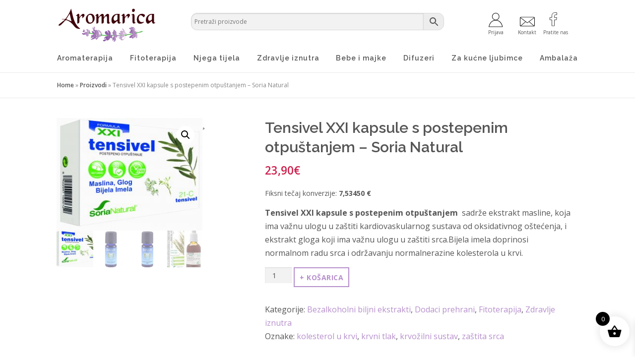

--- FILE ---
content_type: text/html; charset=UTF-8
request_url: https://aromarica.hr/product/tensivel-xxi-kapsule-s-postepenim-otpustanjem-soria-natural/
body_size: 93013
content:
<!DOCTYPE html>
<html lang="hr">
<head>
<meta charset="UTF-8">
<meta name="viewport" content="width=device-width, initial-scale=1">
<link rel="profile" href="http://gmpg.org/xfn/11">
<meta name='robots' content='index, follow, max-image-preview:large, max-snippet:-1, max-video-preview:-1' />
	<style>img:is([sizes="auto" i], [sizes^="auto," i]) { contain-intrinsic-size: 3000px 1500px }</style>
	
	<!-- This site is optimized with the Yoast SEO plugin v26.8 - https://yoast.com/product/yoast-seo-wordpress/ -->
	<title>Tensivel XXI kapsule s postepenim otpuštanjem - Soria Natural</title>
	<meta name="description" content="glog imela maslina zaštita srca i krvožilnog sustava normalizavija krvnog tlaka" />
	<link rel="canonical" href="https://aromarica.hr/product/tensivel-xxi-kapsule-s-postepenim-otpustanjem-soria-natural/" />
	<meta property="og:locale" content="hr_HR" />
	<meta property="og:type" content="article" />
	<meta property="og:title" content="Tensivel XXI kapsule s postepenim otpuštanjem - Soria Natural" />
	<meta property="og:description" content="glog imela maslina zaštita srca i krvožilnog sustava normalizavija krvnog tlaka" />
	<meta property="og:url" content="https://aromarica.hr/product/tensivel-xxi-kapsule-s-postepenim-otpustanjem-soria-natural/" />
	<meta property="og:site_name" content="Aromarica" />
	<meta property="article:publisher" content="https://www.facebook.com/search/top?q=aromarica%20obrt%20za%20fitoaromaterapiju" />
	<meta property="article:modified_time" content="2024-01-04T14:47:13+00:00" />
	<meta property="og:image" content="https://aromarica.hr/wp/wp-content/uploads/2020/04/Tensivel-300x232-1.jpg" />
	<meta property="og:image:width" content="300" />
	<meta property="og:image:height" content="232" />
	<meta property="og:image:type" content="image/jpeg" />
	<meta name="twitter:card" content="summary_large_image" />
	<meta name="twitter:label1" content="Procijenjeno vrijeme čitanja" />
	<meta name="twitter:data1" content="1 minuta" />
	<script type="application/ld+json" class="yoast-schema-graph">{"@context":"https://schema.org","@graph":[{"@type":"WebPage","@id":"https://aromarica.hr/product/tensivel-xxi-kapsule-s-postepenim-otpustanjem-soria-natural/","url":"https://aromarica.hr/product/tensivel-xxi-kapsule-s-postepenim-otpustanjem-soria-natural/","name":"Tensivel XXI kapsule s postepenim otpuštanjem - Soria Natural","isPartOf":{"@id":"https://aromarica.hr/#website"},"primaryImageOfPage":{"@id":"https://aromarica.hr/product/tensivel-xxi-kapsule-s-postepenim-otpustanjem-soria-natural/#primaryimage"},"image":{"@id":"https://aromarica.hr/product/tensivel-xxi-kapsule-s-postepenim-otpustanjem-soria-natural/#primaryimage"},"thumbnailUrl":"https://aromarica.hr/wp/wp-content/uploads/2020/04/Tensivel-300x232-1.jpg","datePublished":"2020-04-28T12:28:09+00:00","dateModified":"2024-01-04T14:47:13+00:00","description":"glog imela maslina zaštita srca i krvožilnog sustava normalizavija krvnog tlaka","breadcrumb":{"@id":"https://aromarica.hr/product/tensivel-xxi-kapsule-s-postepenim-otpustanjem-soria-natural/#breadcrumb"},"inLanguage":"hr","potentialAction":[{"@type":"ReadAction","target":["https://aromarica.hr/product/tensivel-xxi-kapsule-s-postepenim-otpustanjem-soria-natural/"]}]},{"@type":"ImageObject","inLanguage":"hr","@id":"https://aromarica.hr/product/tensivel-xxi-kapsule-s-postepenim-otpustanjem-soria-natural/#primaryimage","url":"https://aromarica.hr/wp/wp-content/uploads/2020/04/Tensivel-300x232-1.jpg","contentUrl":"https://aromarica.hr/wp/wp-content/uploads/2020/04/Tensivel-300x232-1.jpg","width":300,"height":232},{"@type":"BreadcrumbList","@id":"https://aromarica.hr/product/tensivel-xxi-kapsule-s-postepenim-otpustanjem-soria-natural/#breadcrumb","itemListElement":[{"@type":"ListItem","position":1,"name":"Home","item":"https://aromarica.hr/"},{"@type":"ListItem","position":2,"name":"Proizvodi","item":"https://aromarica.hr/proizvodi/"},{"@type":"ListItem","position":3,"name":"Tensivel XXI kapsule s postepenim otpuštanjem &#8211; Soria Natural"}]},{"@type":"WebSite","@id":"https://aromarica.hr/#website","url":"https://aromarica.hr/","name":"Aromarica","description":"Obrt za fitoterapiju","publisher":{"@id":"https://aromarica.hr/#organization"},"potentialAction":[{"@type":"SearchAction","target":{"@type":"EntryPoint","urlTemplate":"https://aromarica.hr/?s={search_term_string}"},"query-input":{"@type":"PropertyValueSpecification","valueRequired":true,"valueName":"search_term_string"}}],"inLanguage":"hr"},{"@type":"Organization","@id":"https://aromarica.hr/#organization","name":"Aromarica","url":"https://aromarica.hr/","logo":{"@type":"ImageObject","inLanguage":"hr","@id":"https://aromarica.hr/#/schema/logo/image/","url":"https://aromarica.hr/wp/wp-content/uploads/2019/12/logo.svg","contentUrl":"https://aromarica.hr/wp/wp-content/uploads/2019/12/logo.svg","caption":"Aromarica"},"image":{"@id":"https://aromarica.hr/#/schema/logo/image/"},"sameAs":["https://www.facebook.com/search/top?q=aromarica obrt za fitoaromaterapiju","https://www.instagram.com/aromarica_fitoterapija/"]}]}</script>
	<!-- / Yoast SEO plugin. -->


<link rel='dns-prefetch' href='//fonts.googleapis.com' />
<link rel="alternate" type="application/rss+xml" title="Aromarica &raquo; Kanal" href="https://aromarica.hr/feed/" />
<link rel="alternate" type="application/rss+xml" title="Aromarica &raquo; Kanal komentara" href="https://aromarica.hr/comments/feed/" />
<script type="text/javascript">
/* <![CDATA[ */
window._wpemojiSettings = {"baseUrl":"https:\/\/s.w.org\/images\/core\/emoji\/16.0.1\/72x72\/","ext":".png","svgUrl":"https:\/\/s.w.org\/images\/core\/emoji\/16.0.1\/svg\/","svgExt":".svg","source":{"concatemoji":"https:\/\/aromarica.hr\/wp\/wp-includes\/js\/wp-emoji-release.min.js?ver=6.8.3"}};
/*! This file is auto-generated */
!function(s,n){var o,i,e;function c(e){try{var t={supportTests:e,timestamp:(new Date).valueOf()};sessionStorage.setItem(o,JSON.stringify(t))}catch(e){}}function p(e,t,n){e.clearRect(0,0,e.canvas.width,e.canvas.height),e.fillText(t,0,0);var t=new Uint32Array(e.getImageData(0,0,e.canvas.width,e.canvas.height).data),a=(e.clearRect(0,0,e.canvas.width,e.canvas.height),e.fillText(n,0,0),new Uint32Array(e.getImageData(0,0,e.canvas.width,e.canvas.height).data));return t.every(function(e,t){return e===a[t]})}function u(e,t){e.clearRect(0,0,e.canvas.width,e.canvas.height),e.fillText(t,0,0);for(var n=e.getImageData(16,16,1,1),a=0;a<n.data.length;a++)if(0!==n.data[a])return!1;return!0}function f(e,t,n,a){switch(t){case"flag":return n(e,"\ud83c\udff3\ufe0f\u200d\u26a7\ufe0f","\ud83c\udff3\ufe0f\u200b\u26a7\ufe0f")?!1:!n(e,"\ud83c\udde8\ud83c\uddf6","\ud83c\udde8\u200b\ud83c\uddf6")&&!n(e,"\ud83c\udff4\udb40\udc67\udb40\udc62\udb40\udc65\udb40\udc6e\udb40\udc67\udb40\udc7f","\ud83c\udff4\u200b\udb40\udc67\u200b\udb40\udc62\u200b\udb40\udc65\u200b\udb40\udc6e\u200b\udb40\udc67\u200b\udb40\udc7f");case"emoji":return!a(e,"\ud83e\udedf")}return!1}function g(e,t,n,a){var r="undefined"!=typeof WorkerGlobalScope&&self instanceof WorkerGlobalScope?new OffscreenCanvas(300,150):s.createElement("canvas"),o=r.getContext("2d",{willReadFrequently:!0}),i=(o.textBaseline="top",o.font="600 32px Arial",{});return e.forEach(function(e){i[e]=t(o,e,n,a)}),i}function t(e){var t=s.createElement("script");t.src=e,t.defer=!0,s.head.appendChild(t)}"undefined"!=typeof Promise&&(o="wpEmojiSettingsSupports",i=["flag","emoji"],n.supports={everything:!0,everythingExceptFlag:!0},e=new Promise(function(e){s.addEventListener("DOMContentLoaded",e,{once:!0})}),new Promise(function(t){var n=function(){try{var e=JSON.parse(sessionStorage.getItem(o));if("object"==typeof e&&"number"==typeof e.timestamp&&(new Date).valueOf()<e.timestamp+604800&&"object"==typeof e.supportTests)return e.supportTests}catch(e){}return null}();if(!n){if("undefined"!=typeof Worker&&"undefined"!=typeof OffscreenCanvas&&"undefined"!=typeof URL&&URL.createObjectURL&&"undefined"!=typeof Blob)try{var e="postMessage("+g.toString()+"("+[JSON.stringify(i),f.toString(),p.toString(),u.toString()].join(",")+"));",a=new Blob([e],{type:"text/javascript"}),r=new Worker(URL.createObjectURL(a),{name:"wpTestEmojiSupports"});return void(r.onmessage=function(e){c(n=e.data),r.terminate(),t(n)})}catch(e){}c(n=g(i,f,p,u))}t(n)}).then(function(e){for(var t in e)n.supports[t]=e[t],n.supports.everything=n.supports.everything&&n.supports[t],"flag"!==t&&(n.supports.everythingExceptFlag=n.supports.everythingExceptFlag&&n.supports[t]);n.supports.everythingExceptFlag=n.supports.everythingExceptFlag&&!n.supports.flag,n.DOMReady=!1,n.readyCallback=function(){n.DOMReady=!0}}).then(function(){return e}).then(function(){var e;n.supports.everything||(n.readyCallback(),(e=n.source||{}).concatemoji?t(e.concatemoji):e.wpemoji&&e.twemoji&&(t(e.twemoji),t(e.wpemoji)))}))}((window,document),window._wpemojiSettings);
/* ]]> */
</script>
<style id='wp-emoji-styles-inline-css' type='text/css'>

	img.wp-smiley, img.emoji {
		display: inline !important;
		border: none !important;
		box-shadow: none !important;
		height: 1em !important;
		width: 1em !important;
		margin: 0 0.07em !important;
		vertical-align: -0.1em !important;
		background: none !important;
		padding: 0 !important;
	}
</style>
<link rel='stylesheet' id='wp-block-library-css' href='https://aromarica.hr/wp/wp-includes/css/dist/block-library/style.min.css?ver=6.8.3' type='text/css' media='all' />
<style id='classic-theme-styles-inline-css' type='text/css'>
/*! This file is auto-generated */
.wp-block-button__link{color:#fff;background-color:#32373c;border-radius:9999px;box-shadow:none;text-decoration:none;padding:calc(.667em + 2px) calc(1.333em + 2px);font-size:1.125em}.wp-block-file__button{background:#32373c;color:#fff;text-decoration:none}
</style>
<style id='global-styles-inline-css' type='text/css'>
:root{--wp--preset--aspect-ratio--square: 1;--wp--preset--aspect-ratio--4-3: 4/3;--wp--preset--aspect-ratio--3-4: 3/4;--wp--preset--aspect-ratio--3-2: 3/2;--wp--preset--aspect-ratio--2-3: 2/3;--wp--preset--aspect-ratio--16-9: 16/9;--wp--preset--aspect-ratio--9-16: 9/16;--wp--preset--color--black: #000000;--wp--preset--color--cyan-bluish-gray: #abb8c3;--wp--preset--color--white: #ffffff;--wp--preset--color--pale-pink: #f78da7;--wp--preset--color--vivid-red: #cf2e2e;--wp--preset--color--luminous-vivid-orange: #ff6900;--wp--preset--color--luminous-vivid-amber: #fcb900;--wp--preset--color--light-green-cyan: #7bdcb5;--wp--preset--color--vivid-green-cyan: #00d084;--wp--preset--color--pale-cyan-blue: #8ed1fc;--wp--preset--color--vivid-cyan-blue: #0693e3;--wp--preset--color--vivid-purple: #9b51e0;--wp--preset--gradient--vivid-cyan-blue-to-vivid-purple: linear-gradient(135deg,rgba(6,147,227,1) 0%,rgb(155,81,224) 100%);--wp--preset--gradient--light-green-cyan-to-vivid-green-cyan: linear-gradient(135deg,rgb(122,220,180) 0%,rgb(0,208,130) 100%);--wp--preset--gradient--luminous-vivid-amber-to-luminous-vivid-orange: linear-gradient(135deg,rgba(252,185,0,1) 0%,rgba(255,105,0,1) 100%);--wp--preset--gradient--luminous-vivid-orange-to-vivid-red: linear-gradient(135deg,rgba(255,105,0,1) 0%,rgb(207,46,46) 100%);--wp--preset--gradient--very-light-gray-to-cyan-bluish-gray: linear-gradient(135deg,rgb(238,238,238) 0%,rgb(169,184,195) 100%);--wp--preset--gradient--cool-to-warm-spectrum: linear-gradient(135deg,rgb(74,234,220) 0%,rgb(151,120,209) 20%,rgb(207,42,186) 40%,rgb(238,44,130) 60%,rgb(251,105,98) 80%,rgb(254,248,76) 100%);--wp--preset--gradient--blush-light-purple: linear-gradient(135deg,rgb(255,206,236) 0%,rgb(152,150,240) 100%);--wp--preset--gradient--blush-bordeaux: linear-gradient(135deg,rgb(254,205,165) 0%,rgb(254,45,45) 50%,rgb(107,0,62) 100%);--wp--preset--gradient--luminous-dusk: linear-gradient(135deg,rgb(255,203,112) 0%,rgb(199,81,192) 50%,rgb(65,88,208) 100%);--wp--preset--gradient--pale-ocean: linear-gradient(135deg,rgb(255,245,203) 0%,rgb(182,227,212) 50%,rgb(51,167,181) 100%);--wp--preset--gradient--electric-grass: linear-gradient(135deg,rgb(202,248,128) 0%,rgb(113,206,126) 100%);--wp--preset--gradient--midnight: linear-gradient(135deg,rgb(2,3,129) 0%,rgb(40,116,252) 100%);--wp--preset--font-size--small: 13px;--wp--preset--font-size--medium: 20px;--wp--preset--font-size--large: 36px;--wp--preset--font-size--x-large: 42px;--wp--preset--spacing--20: 0.44rem;--wp--preset--spacing--30: 0.67rem;--wp--preset--spacing--40: 1rem;--wp--preset--spacing--50: 1.5rem;--wp--preset--spacing--60: 2.25rem;--wp--preset--spacing--70: 3.38rem;--wp--preset--spacing--80: 5.06rem;--wp--preset--shadow--natural: 6px 6px 9px rgba(0, 0, 0, 0.2);--wp--preset--shadow--deep: 12px 12px 50px rgba(0, 0, 0, 0.4);--wp--preset--shadow--sharp: 6px 6px 0px rgba(0, 0, 0, 0.2);--wp--preset--shadow--outlined: 6px 6px 0px -3px rgba(255, 255, 255, 1), 6px 6px rgba(0, 0, 0, 1);--wp--preset--shadow--crisp: 6px 6px 0px rgba(0, 0, 0, 1);}:where(.is-layout-flex){gap: 0.5em;}:where(.is-layout-grid){gap: 0.5em;}body .is-layout-flex{display: flex;}.is-layout-flex{flex-wrap: wrap;align-items: center;}.is-layout-flex > :is(*, div){margin: 0;}body .is-layout-grid{display: grid;}.is-layout-grid > :is(*, div){margin: 0;}:where(.wp-block-columns.is-layout-flex){gap: 2em;}:where(.wp-block-columns.is-layout-grid){gap: 2em;}:where(.wp-block-post-template.is-layout-flex){gap: 1.25em;}:where(.wp-block-post-template.is-layout-grid){gap: 1.25em;}.has-black-color{color: var(--wp--preset--color--black) !important;}.has-cyan-bluish-gray-color{color: var(--wp--preset--color--cyan-bluish-gray) !important;}.has-white-color{color: var(--wp--preset--color--white) !important;}.has-pale-pink-color{color: var(--wp--preset--color--pale-pink) !important;}.has-vivid-red-color{color: var(--wp--preset--color--vivid-red) !important;}.has-luminous-vivid-orange-color{color: var(--wp--preset--color--luminous-vivid-orange) !important;}.has-luminous-vivid-amber-color{color: var(--wp--preset--color--luminous-vivid-amber) !important;}.has-light-green-cyan-color{color: var(--wp--preset--color--light-green-cyan) !important;}.has-vivid-green-cyan-color{color: var(--wp--preset--color--vivid-green-cyan) !important;}.has-pale-cyan-blue-color{color: var(--wp--preset--color--pale-cyan-blue) !important;}.has-vivid-cyan-blue-color{color: var(--wp--preset--color--vivid-cyan-blue) !important;}.has-vivid-purple-color{color: var(--wp--preset--color--vivid-purple) !important;}.has-black-background-color{background-color: var(--wp--preset--color--black) !important;}.has-cyan-bluish-gray-background-color{background-color: var(--wp--preset--color--cyan-bluish-gray) !important;}.has-white-background-color{background-color: var(--wp--preset--color--white) !important;}.has-pale-pink-background-color{background-color: var(--wp--preset--color--pale-pink) !important;}.has-vivid-red-background-color{background-color: var(--wp--preset--color--vivid-red) !important;}.has-luminous-vivid-orange-background-color{background-color: var(--wp--preset--color--luminous-vivid-orange) !important;}.has-luminous-vivid-amber-background-color{background-color: var(--wp--preset--color--luminous-vivid-amber) !important;}.has-light-green-cyan-background-color{background-color: var(--wp--preset--color--light-green-cyan) !important;}.has-vivid-green-cyan-background-color{background-color: var(--wp--preset--color--vivid-green-cyan) !important;}.has-pale-cyan-blue-background-color{background-color: var(--wp--preset--color--pale-cyan-blue) !important;}.has-vivid-cyan-blue-background-color{background-color: var(--wp--preset--color--vivid-cyan-blue) !important;}.has-vivid-purple-background-color{background-color: var(--wp--preset--color--vivid-purple) !important;}.has-black-border-color{border-color: var(--wp--preset--color--black) !important;}.has-cyan-bluish-gray-border-color{border-color: var(--wp--preset--color--cyan-bluish-gray) !important;}.has-white-border-color{border-color: var(--wp--preset--color--white) !important;}.has-pale-pink-border-color{border-color: var(--wp--preset--color--pale-pink) !important;}.has-vivid-red-border-color{border-color: var(--wp--preset--color--vivid-red) !important;}.has-luminous-vivid-orange-border-color{border-color: var(--wp--preset--color--luminous-vivid-orange) !important;}.has-luminous-vivid-amber-border-color{border-color: var(--wp--preset--color--luminous-vivid-amber) !important;}.has-light-green-cyan-border-color{border-color: var(--wp--preset--color--light-green-cyan) !important;}.has-vivid-green-cyan-border-color{border-color: var(--wp--preset--color--vivid-green-cyan) !important;}.has-pale-cyan-blue-border-color{border-color: var(--wp--preset--color--pale-cyan-blue) !important;}.has-vivid-cyan-blue-border-color{border-color: var(--wp--preset--color--vivid-cyan-blue) !important;}.has-vivid-purple-border-color{border-color: var(--wp--preset--color--vivid-purple) !important;}.has-vivid-cyan-blue-to-vivid-purple-gradient-background{background: var(--wp--preset--gradient--vivid-cyan-blue-to-vivid-purple) !important;}.has-light-green-cyan-to-vivid-green-cyan-gradient-background{background: var(--wp--preset--gradient--light-green-cyan-to-vivid-green-cyan) !important;}.has-luminous-vivid-amber-to-luminous-vivid-orange-gradient-background{background: var(--wp--preset--gradient--luminous-vivid-amber-to-luminous-vivid-orange) !important;}.has-luminous-vivid-orange-to-vivid-red-gradient-background{background: var(--wp--preset--gradient--luminous-vivid-orange-to-vivid-red) !important;}.has-very-light-gray-to-cyan-bluish-gray-gradient-background{background: var(--wp--preset--gradient--very-light-gray-to-cyan-bluish-gray) !important;}.has-cool-to-warm-spectrum-gradient-background{background: var(--wp--preset--gradient--cool-to-warm-spectrum) !important;}.has-blush-light-purple-gradient-background{background: var(--wp--preset--gradient--blush-light-purple) !important;}.has-blush-bordeaux-gradient-background{background: var(--wp--preset--gradient--blush-bordeaux) !important;}.has-luminous-dusk-gradient-background{background: var(--wp--preset--gradient--luminous-dusk) !important;}.has-pale-ocean-gradient-background{background: var(--wp--preset--gradient--pale-ocean) !important;}.has-electric-grass-gradient-background{background: var(--wp--preset--gradient--electric-grass) !important;}.has-midnight-gradient-background{background: var(--wp--preset--gradient--midnight) !important;}.has-small-font-size{font-size: var(--wp--preset--font-size--small) !important;}.has-medium-font-size{font-size: var(--wp--preset--font-size--medium) !important;}.has-large-font-size{font-size: var(--wp--preset--font-size--large) !important;}.has-x-large-font-size{font-size: var(--wp--preset--font-size--x-large) !important;}
:where(.wp-block-post-template.is-layout-flex){gap: 1.25em;}:where(.wp-block-post-template.is-layout-grid){gap: 1.25em;}
:where(.wp-block-columns.is-layout-flex){gap: 2em;}:where(.wp-block-columns.is-layout-grid){gap: 2em;}
:root :where(.wp-block-pullquote){font-size: 1.5em;line-height: 1.6;}
</style>
<link rel='stylesheet' id='contact-form-7-css' href='https://aromarica.hr/wp/wp-content/plugins/contact-form-7/includes/css/styles.css?ver=6.1.4' type='text/css' media='all' />
<link rel='stylesheet' id='photoswipe-css' href='https://aromarica.hr/wp/wp-content/plugins/woocommerce/assets/css/photoswipe/photoswipe.min.css?ver=10.4.3' type='text/css' media='all' />
<link rel='stylesheet' id='photoswipe-default-skin-css' href='https://aromarica.hr/wp/wp-content/plugins/woocommerce/assets/css/photoswipe/default-skin/default-skin.min.css?ver=10.4.3' type='text/css' media='all' />
<link rel='stylesheet' id='woocommerce-layout-css' href='https://aromarica.hr/wp/wp-content/plugins/woocommerce/assets/css/woocommerce-layout.css?ver=10.4.3' type='text/css' media='all' />
<link rel='stylesheet' id='woocommerce-smallscreen-css' href='https://aromarica.hr/wp/wp-content/plugins/woocommerce/assets/css/woocommerce-smallscreen.css?ver=10.4.3' type='text/css' media='only screen and (max-width: 768px)' />
<link rel='stylesheet' id='woocommerce-general-css' href='https://aromarica.hr/wp/wp-content/plugins/woocommerce/assets/css/woocommerce.css?ver=10.4.3' type='text/css' media='all' />
<style id='woocommerce-inline-inline-css' type='text/css'>
.woocommerce form .form-row .required { visibility: visible; }
</style>
<link rel='stylesheet' id='aws-style-css' href='https://aromarica.hr/wp/wp-content/plugins/advanced-woo-search/assets/css/common.min.css?ver=3.52' type='text/css' media='all' />
<link rel='stylesheet' id='xoo-wsc-fonts-css' href='https://aromarica.hr/wp/wp-content/plugins/side-cart-woocommerce/assets/css/xoo-wsc-fonts.css?ver=2.7.2' type='text/css' media='all' />
<link rel='stylesheet' id='xoo-wsc-style-css' href='https://aromarica.hr/wp/wp-content/plugins/side-cart-woocommerce/assets/css/xoo-wsc-style.css?ver=2.7.2' type='text/css' media='all' />
<style id='xoo-wsc-style-inline-css' type='text/css'>




.xoo-wsc-ft-buttons-cont a.xoo-wsc-ft-btn, .xoo-wsc-container .xoo-wsc-btn {
	background-color: #000000;
	color: #ffffff;
	border: 2px solid #ffffff;
	padding: 10px 20px;
}

.xoo-wsc-ft-buttons-cont a.xoo-wsc-ft-btn:hover, .xoo-wsc-container .xoo-wsc-btn:hover {
	background-color: #ffffff;
	color: #000000;
	border: 2px solid #000000;
}

 

.xoo-wsc-footer{
	background-color: #ffffff;
	color: #000000;
	padding: 10px 20px;
	box-shadow: 0 -1px 10px #0000001a;
}

.xoo-wsc-footer, .xoo-wsc-footer a, .xoo-wsc-footer .amount{
	font-size: 18px;
}

.xoo-wsc-btn .amount{
	color: #ffffff}

.xoo-wsc-btn:hover .amount{
	color: #000000;
}

.xoo-wsc-ft-buttons-cont{
	grid-template-columns: auto;
}

.xoo-wsc-basket{
	bottom: 12px;
	right: 1px;
	background-color: #ffffff;
	color: #000000;
	box-shadow: 0px 0px 15px 2px #0000001a;
	border-radius: 50%;
	display: flex;
	width: 60px;
	height: 60px;
}


.xoo-wsc-bki{
	font-size: 30px}

.xoo-wsc-items-count{
	top: -9px;
	left: -8px;
}

.xoo-wsc-items-count, .xoo-wsch-items-count{
	background-color: #000000;
	color: #ffffff;
}

.xoo-wsc-container, .xoo-wsc-slider{
	max-width: 365px;
	right: -365px;
	top: 0;bottom: 0;
	bottom: 0;
	font-family: }


.xoo-wsc-cart-active .xoo-wsc-container, .xoo-wsc-slider-active .xoo-wsc-slider{
	right: 0;
}


.xoo-wsc-cart-active .xoo-wsc-basket{
	right: 365px;
}

.xoo-wsc-slider{
	right: -365px;
}

span.xoo-wsch-close {
    font-size: 16px;
}

	.xoo-wsch-top{
		justify-content: center;
	}
	span.xoo-wsch-close {
	    right: 10px;
	}

.xoo-wsch-text{
	font-size: 20px;
}

.xoo-wsc-header{
	color: #000000;
	background-color: #ffffff;
	border-bottom: 2px solid #eee;
	padding: 15px 15px;
}


.xoo-wsc-body{
	background-color: #f8f9fa;
}

.xoo-wsc-products:not(.xoo-wsc-pattern-card), .xoo-wsc-products:not(.xoo-wsc-pattern-card) span.amount, .xoo-wsc-products:not(.xoo-wsc-pattern-card) a{
	font-size: 16px;
	color: #000000;
}

.xoo-wsc-products:not(.xoo-wsc-pattern-card) .xoo-wsc-product{
	padding: 10px 15px;
	margin: 10px 15px;
	border-radius: 5px;
	box-shadow: 0 2px 2px #00000005;
	background-color: #ffffff;
}

.xoo-wsc-sum-col{
	justify-content: center;
}


/** Shortcode **/
.xoo-wsc-sc-count{
	background-color: #000000;
	color: #ffffff;
}

.xoo-wsc-sc-bki{
	font-size: 28px;
	color: #000000;
}
.xoo-wsc-sc-cont{
	color: #000000;
}

.added_to_cart{
	display: none!important;
}

.xoo-wsc-product dl.variation {
	display: block;
}


.xoo-wsc-product-cont{
	padding: 10px 10px;
}

.xoo-wsc-products:not(.xoo-wsc-pattern-card) .xoo-wsc-img-col{
	width: 28%;
}

.xoo-wsc-pattern-card .xoo-wsc-img-col img{
	max-width: 100%;
	height: auto;
}

.xoo-wsc-products:not(.xoo-wsc-pattern-card) .xoo-wsc-sum-col{
	width: 72%;
}

.xoo-wsc-pattern-card .xoo-wsc-product-cont{
	width: 50% 
}

@media only screen and (max-width: 600px) {
	.xoo-wsc-pattern-card .xoo-wsc-product-cont  {
		width: 50%;
	}
}


.xoo-wsc-pattern-card .xoo-wsc-product{
	border: 0;
	box-shadow: 0px 10px 15px -12px #0000001a;
}


.xoo-wsc-sm-front{
	background-color: #eee;
}
.xoo-wsc-pattern-card, .xoo-wsc-sm-front{
	border-bottom-left-radius: 5px;
	border-bottom-right-radius: 5px;
}
.xoo-wsc-pattern-card, .xoo-wsc-img-col img, .xoo-wsc-img-col, .xoo-wsc-sm-back-cont{
	border-top-left-radius: 5px;
	border-top-right-radius: 5px;
}
.xoo-wsc-sm-back{
	background-color: #fff;
}
.xoo-wsc-pattern-card, .xoo-wsc-pattern-card a, .xoo-wsc-pattern-card .amount{
	font-size: 16px;
}

.xoo-wsc-sm-front, .xoo-wsc-sm-front a, .xoo-wsc-sm-front .amount{
	color: #000;
}

.xoo-wsc-sm-back, .xoo-wsc-sm-back a, .xoo-wsc-sm-back .amount{
	color: #000;
}


.magictime {
    animation-duration: 0.5s;
}



span.xoo-wsch-items-count{
	height: 20px;
	line-height: 20px;
	width: 20px;
}

span.xoo-wsch-icon{
	font-size: 30px
}

.xoo-wsc-smr-del{
	font-size: 16px
}
</style>
<link rel='stylesheet' id='onepress-fonts-css' href='https://fonts.googleapis.com/css?family=Raleway%3A400%2C500%2C600%2C700%2C300%2C100%2C800%2C900%7COpen+Sans%3A400%2C300%2C300italic%2C400italic%2C600%2C600italic%2C700%2C700italic&#038;subset=latin%2Clatin-ext&#038;ver=9.9.9' type='text/css' media='all' />
<link rel='stylesheet' id='onepress-animate-css' href='https://aromarica.hr/wp/wp-content/themes/onepress/assets/css/animate.min.css?ver=9.9.9' type='text/css' media='all' />
<link rel='stylesheet' id='onepress-fa-css' href='https://aromarica.hr/wp/wp-content/themes/onepress/assets/css/font-awesome.min.css?ver=4.7.0' type='text/css' media='all' />
<link rel='stylesheet' id='onepress-bootstrap-css' href='https://aromarica.hr/wp/wp-content/themes/onepress/assets/css/bootstrap.min.css?ver=9.9.9' type='text/css' media='all' />
<link rel='stylesheet' id='onepress-style-css' href='https://aromarica.hr/wp/wp-content/themes/onepress/style.css?ver=6.8.3' type='text/css' media='all' />
<style id='onepress-style-inline-css' type='text/css'>
#main .video-section section.hero-slideshow-wrapper{background:transparent}.hero-slideshow-wrapper:after{position:absolute;top:0px;left:0px;width:100%;height:100%;background-color:rgba(0,0,0,0.1);display:block;content:""}.body-desktop .parallax-hero .hero-slideshow-wrapper:after{display:none!important}#parallax-hero>.parallax-bg::before{background-color:rgba(0,0,0,0.1);opacity:1}.body-desktop .parallax-hero .hero-slideshow-wrapper:after{display:none!important}a,.screen-reader-text:hover,.screen-reader-text:active,.screen-reader-text:focus,.header-social a,.onepress-menu a:hover,.onepress-menu ul li a:hover,.onepress-menu li.onepress-current-item>a,.onepress-menu ul li.current-menu-item>a,.onepress-menu>li a.menu-actived,.onepress-menu.onepress-menu-mobile li.onepress-current-item>a,.site-footer a,.site-footer .footer-social a:hover,.site-footer .btt a:hover,.highlight,#comments .comment .comment-wrapper .comment-meta .comment-time:hover,#comments .comment .comment-wrapper .comment-meta .comment-reply-link:hover,#comments .comment .comment-wrapper .comment-meta .comment-edit-link:hover,.btn-theme-primary-outline,.sidebar .widget a:hover,.section-services .service-item .service-image i,.counter_item .counter__number,.team-member .member-thumb .member-profile a:hover,.icon-background-default{color:#b68fcc}input[type="reset"],input[type="submit"],input[type="submit"],input[type="reset"]:hover,input[type="submit"]:hover,input[type="submit"]:hover .nav-links a:hover,.btn-theme-primary,.btn-theme-primary-outline:hover,.section-testimonials .card-theme-primary,.woocommerce #respond input#submit,.woocommerce a.button,.woocommerce button.button,.woocommerce input.button,.woocommerce button.button.alt,.pirate-forms-submit-button,.pirate-forms-submit-button:hover,input[type="reset"],input[type="submit"],input[type="submit"],.pirate-forms-submit-button,.contact-form div.wpforms-container-full .wpforms-form .wpforms-submit,.contact-form div.wpforms-container-full .wpforms-form .wpforms-submit:hover,.nav-links a:hover,.nav-links a.current,.nav-links .page-numbers:hover,.nav-links .page-numbers.current{background:#b68fcc}.btn-theme-primary-outline,.btn-theme-primary-outline:hover,.pricing__item:hover,.section-testimonials .card-theme-primary,.entry-content blockquote{border-color:#b68fcc}.woocommerce #respond input#submit.alt,.woocommerce a.button.alt,.woocommerce button.button.alt,.woocommerce input.button.alt{background-color:#b68fcc}.woocommerce #respond input#submit.alt:hover,.woocommerce a.button.alt:hover,.woocommerce button.button.alt:hover,.woocommerce input.button.alt:hover{background-color:#b68fcc}.site-footer{background-color:#8a57a3}.site-footer .footer-connect .follow-heading,.site-footer .footer-social a{color:#ffffff}.site-footer .site-info,.site-footer .btt a{background-color:#ffffff}.site-footer .site-info{color:#000000}.site-footer .btt a,.site-footer .site-info a{color:#000000}#footer-widgets{background-color:#f9f9f9}#footer-widgets .widget-title{color:#555555}#footer-widgets .sidebar .widget a{color:#555555}#footer-widgets .sidebar .widget a:hover{color:#8a57a3}.gallery-carousel .g-item{padding:0px 10px}.gallery-carousel{margin-left:-10px;margin-right:-10px}.gallery-grid .g-item,.gallery-masonry .g-item .inner{padding:10px}.gallery-grid,.gallery-masonry{margin:-10px}
</style>
<link rel='stylesheet' id='cart-tab-styles-css' href='https://aromarica.hr/wp/wp-content/plugins/woocommerce-cart-tab/includes/../assets/css/style.css?ver=1.1.2' type='text/css' media='all' />
<style id='cart-tab-styles-inline-css' type='text/css'>

			.woocommerce-cart-tab-container {
				background-color: #f8f8f8;
			}

			.woocommerce-cart-tab,
			.woocommerce-cart-tab-container .widget_shopping_cart .widgettitle,
			.woocommerce-cart-tab-container .widget_shopping_cart .buttons {
				background-color: #ffffff;
			}

			.woocommerce-cart-tab,
			.woocommerce-cart-tab:hover {
				color: #ffffff;
			}

			.woocommerce-cart-tab__contents {
				background-color: #333333;
			}

			.woocommerce-cart-tab__icon-bag {
				fill: #333333;
			}
</style>
<script type="text/javascript" id="jquery-core-js-extra">
/* <![CDATA[ */
var onepress_js_settings = {"onepress_disable_animation":"","onepress_disable_sticky_header":"1","onepress_vertical_align_menu":"","hero_animation":"flipInX","hero_speed":"5000","hero_fade":"750","hero_duration":"5000","hero_disable_preload":"","is_home":"","gallery_enable":"","is_rtl":""};
/* ]]> */
</script>
<script type="text/javascript" src="https://aromarica.hr/wp/wp-includes/js/jquery/jquery.min.js?ver=3.7.1" id="jquery-core-js"></script>
<script type="text/javascript" src="https://aromarica.hr/wp/wp-includes/js/jquery/jquery-migrate.min.js?ver=3.4.1" id="jquery-migrate-js"></script>
<script type="text/javascript" src="https://aromarica.hr/wp/wp-content/plugins/woocommerce/assets/js/jquery-blockui/jquery.blockUI.min.js?ver=2.7.0-wc.10.4.3" id="wc-jquery-blockui-js" defer="defer" data-wp-strategy="defer"></script>
<script type="text/javascript" id="wc-add-to-cart-js-extra">
/* <![CDATA[ */
var wc_add_to_cart_params = {"ajax_url":"\/wp\/wp-admin\/admin-ajax.php","wc_ajax_url":"\/?wc-ajax=%%endpoint%%","i18n_view_cart":"Vidi ko\u0161aricu","cart_url":"https:\/\/aromarica.hr\/kosarica\/","is_cart":"","cart_redirect_after_add":"no"};
/* ]]> */
</script>
<script type="text/javascript" src="https://aromarica.hr/wp/wp-content/plugins/woocommerce/assets/js/frontend/add-to-cart.min.js?ver=10.4.3" id="wc-add-to-cart-js" defer="defer" data-wp-strategy="defer"></script>
<script type="text/javascript" src="https://aromarica.hr/wp/wp-content/plugins/woocommerce/assets/js/zoom/jquery.zoom.min.js?ver=1.7.21-wc.10.4.3" id="wc-zoom-js" defer="defer" data-wp-strategy="defer"></script>
<script type="text/javascript" src="https://aromarica.hr/wp/wp-content/plugins/woocommerce/assets/js/flexslider/jquery.flexslider.min.js?ver=2.7.2-wc.10.4.3" id="wc-flexslider-js" defer="defer" data-wp-strategy="defer"></script>
<script type="text/javascript" src="https://aromarica.hr/wp/wp-content/plugins/woocommerce/assets/js/photoswipe/photoswipe.min.js?ver=4.1.1-wc.10.4.3" id="wc-photoswipe-js" defer="defer" data-wp-strategy="defer"></script>
<script type="text/javascript" src="https://aromarica.hr/wp/wp-content/plugins/woocommerce/assets/js/photoswipe/photoswipe-ui-default.min.js?ver=4.1.1-wc.10.4.3" id="wc-photoswipe-ui-default-js" defer="defer" data-wp-strategy="defer"></script>
<script type="text/javascript" id="wc-single-product-js-extra">
/* <![CDATA[ */
var wc_single_product_params = {"i18n_required_rating_text":"Molimo odaberite svoju ocjenu","i18n_rating_options":["1 od 5 zvjezdica","2 od 5 zvjezdica","3 od 5 zvjezdica","4 od 5 zvjezdica","5 od 5 zvjezdica"],"i18n_product_gallery_trigger_text":"Prikaz galerije slika preko cijelog zaslona","review_rating_required":"yes","flexslider":{"rtl":false,"animation":"slide","smoothHeight":true,"directionNav":false,"controlNav":"thumbnails","slideshow":false,"animationSpeed":500,"animationLoop":false,"allowOneSlide":false},"zoom_enabled":"1","zoom_options":[],"photoswipe_enabled":"1","photoswipe_options":{"shareEl":false,"closeOnScroll":false,"history":false,"hideAnimationDuration":0,"showAnimationDuration":0},"flexslider_enabled":"1"};
/* ]]> */
</script>
<script type="text/javascript" src="https://aromarica.hr/wp/wp-content/plugins/woocommerce/assets/js/frontend/single-product.min.js?ver=10.4.3" id="wc-single-product-js" defer="defer" data-wp-strategy="defer"></script>
<script type="text/javascript" src="https://aromarica.hr/wp/wp-content/plugins/woocommerce/assets/js/js-cookie/js.cookie.min.js?ver=2.1.4-wc.10.4.3" id="wc-js-cookie-js" defer="defer" data-wp-strategy="defer"></script>
<script type="text/javascript" id="woocommerce-js-extra">
/* <![CDATA[ */
var woocommerce_params = {"ajax_url":"\/wp\/wp-admin\/admin-ajax.php","wc_ajax_url":"\/?wc-ajax=%%endpoint%%","i18n_password_show":"Prika\u017ei lozinku","i18n_password_hide":"Sakrij lozinku"};
/* ]]> */
</script>
<script type="text/javascript" src="https://aromarica.hr/wp/wp-content/plugins/woocommerce/assets/js/frontend/woocommerce.min.js?ver=10.4.3" id="woocommerce-js" defer="defer" data-wp-strategy="defer"></script>
<script type="text/javascript" id="wc-cart-fragments-js-extra">
/* <![CDATA[ */
var wc_cart_fragments_params = {"ajax_url":"\/wp\/wp-admin\/admin-ajax.php","wc_ajax_url":"\/?wc-ajax=%%endpoint%%","cart_hash_key":"wc_cart_hash_0f39e55a9b6af8707af4ad2d37a00928","fragment_name":"wc_fragments_0f39e55a9b6af8707af4ad2d37a00928","request_timeout":"5000"};
/* ]]> */
</script>
<script type="text/javascript" src="https://aromarica.hr/wp/wp-content/plugins/woocommerce/assets/js/frontend/cart-fragments.min.js?ver=10.4.3" id="wc-cart-fragments-js" defer="defer" data-wp-strategy="defer"></script>
<script type="text/javascript" src="https://aromarica.hr/wp/wp-content/plugins/woocommerce-cart-tab/includes/../assets/js/cart-tab.min.js?ver=1.1.2" id="cart-tab-script-js"></script>
<link rel="https://api.w.org/" href="https://aromarica.hr/wp-json/" /><link rel="alternate" title="JSON" type="application/json" href="https://aromarica.hr/wp-json/wp/v2/product/2353" /><link rel="EditURI" type="application/rsd+xml" title="RSD" href="https://aromarica.hr/wp/xmlrpc.php?rsd" />
<meta name="generator" content="WordPress 6.8.3" />
<meta name="generator" content="WooCommerce 10.4.3" />
<link rel='shortlink' href='https://aromarica.hr/?p=2353' />
<link rel="alternate" title="oEmbed (JSON)" type="application/json+oembed" href="https://aromarica.hr/wp-json/oembed/1.0/embed?url=https%3A%2F%2Faromarica.hr%2Fproduct%2Ftensivel-xxi-kapsule-s-postepenim-otpustanjem-soria-natural%2F" />
<link rel="alternate" title="oEmbed (XML)" type="text/xml+oembed" href="https://aromarica.hr/wp-json/oembed/1.0/embed?url=https%3A%2F%2Faromarica.hr%2Fproduct%2Ftensivel-xxi-kapsule-s-postepenim-otpustanjem-soria-natural%2F&#038;format=xml" />
	<noscript><style>.woocommerce-product-gallery{ opacity: 1 !important; }</style></noscript>
	<link rel="icon" href="https://aromarica.hr/wp/wp-content/uploads/2020/10/cropped-favicon-32x32.png" sizes="32x32" />
<link rel="icon" href="https://aromarica.hr/wp/wp-content/uploads/2020/10/cropped-favicon-192x192.png" sizes="192x192" />
<link rel="apple-touch-icon" href="https://aromarica.hr/wp/wp-content/uploads/2020/10/cropped-favicon-180x180.png" />
<meta name="msapplication-TileImage" content="https://aromarica.hr/wp/wp-content/uploads/2020/10/cropped-favicon-270x270.png" />
<!-- Global site tag (gtag.js) - Google Analytics -->
<script async src="https://www.googletagmanager.com/gtag/js?id=G-62KXVY4H8M"></script>
<script>
  window.dataLayer = window.dataLayer || [];
  function gtag(){dataLayer.push(arguments);}
  gtag('js', new Date());
  gtag('config', 'G-62KXVY4H8M');
</script>
</head>

<body class="wp-singular product-template-default single single-product postid-2353 wp-custom-logo wp-theme-onepress theme-onepress woocommerce woocommerce-page woocommerce-no-js">
<div id="page" class="hfeed site">
	<a class="skip-link screen-reader-text" href="#content">Preskoči na sadržaj</a>
    <div id="header-section" class="h-on-top no-transparent">		<header id="masthead" class="site-header header-contained no-sticky no-scroll no-t h-on-top" role="banner">
			<div class="container">
            	<div class="topheader row">
                    <div class="site-branding col-sm-4 col-lg-6 col-xl-3">
						<div class="site-brand-inner has-logo-img no-desc"><div class="site-logo-div"><a href="https://aromarica.hr/" class="custom-logo-link  no-t-logo" rel="home" itemprop="url"><img width="1" height="1" src="https://aromarica.hr/wp/wp-content/uploads/2019/12/logo.svg" class="custom-logo" alt="Aromarica logo" itemprop="logo" decoding="async" /></a></div></div>                    </div>
                    <div class="product-search col-sm-6 col-lg-6 col-xl-6">
                    	<div id="aws_widget-2" class="header-widgets widget widget_aws_widget"><div class="aws-container" data-url="/?wc-ajax=aws_action" data-siteurl="https://aromarica.hr" data-lang="" data-show-loader="true" data-show-more="false" data-show-page="true" data-ajax-search="true" data-show-clear="true" data-mobile-screen="false" data-use-analytics="false" data-min-chars="3" data-buttons-order="2" data-timeout="300" data-is-mobile="false" data-page-id="2353" data-tax="" ><form class="aws-search-form" action="https://aromarica.hr/" method="get" role="search" ><div class="aws-wrapper"><label class="aws-search-label" for="69701d4c2836f">Pretraži proizvode</label><input type="search" name="s" id="69701d4c2836f" value="" class="aws-search-field" placeholder="Pretraži proizvode" autocomplete="off" /><input type="hidden" name="post_type" value="product"><input type="hidden" name="type_aws" value="true"><div class="aws-search-clear"><span>×</span></div><div class="aws-loader"></div></div><div class="aws-search-btn aws-form-btn"><span class="aws-search-btn_icon"><svg focusable="false" xmlns="http://www.w3.org/2000/svg" viewBox="0 0 24 24" width="24px"><path d="M15.5 14h-.79l-.28-.27C15.41 12.59 16 11.11 16 9.5 16 5.91 13.09 3 9.5 3S3 5.91 3 9.5 5.91 16 9.5 16c1.61 0 3.09-.59 4.23-1.57l.27.28v.79l5 4.99L20.49 19l-4.99-5zm-6 0C7.01 14 5 11.99 5 9.5S7.01 5 9.5 5 14 7.01 14 9.5 11.99 14 9.5 14z"></path></svg></span></div></form></div></div>                    </div>
                    <div class="social col-sm-8 col-lg-6 col-xl-3">
                    	<ul class="social-icons">
                    	  <li class="my-account">
                                                          		 	<a href="https://aromarica.hr/moj-racun/" title="Prijava">
                          <img src="https://aromarica.hr/wp/wp-content/themes/onepress/assets/images/user.svg" alt="Aromarica aromaterapija">          
                   	      <span>Prijava</span>
                    	    </a>
                    	                      	    </li>
                          <li class="contact">
                         	<a href="/kontakt/">
                          		<img src="https://aromarica.hr/wp/wp-content/themes/onepress/assets/images/contact.svg" alt="Aromarica fitoterapija">
                            	<span>Kontakt</span>
                            </a>
                        </li>
                          <li class="basket-mobile" style="display:none;">
                            <img src="https://aromarica.hr/wp/wp-content/themes/onepress/assets/images/basket.svg" alt="Aromarica njega tijela">
                            <a class="cart-customlocation" href="https://aromarica.hr/kosarica/" title="Košarica">
							
							<span class="count">0</span><span class="woocommerce-Price-amount amount"><bdi>0,00<span class="woocommerce-Price-currencySymbol">&euro;</span></bdi></span></a>

                        </li>
                        <li class="facebook">
                        	<a href="https://www.facebook.com/pages/category/Health-Beauty/Aromarica-obrt-za-fitoaromaterapiju-102896567824590/" target="_blank"><img src="https://aromarica.hr/wp/wp-content/themes/onepress/assets/images/facebook.svg" alt="aromaterapija">Pratite nas</a>
                        </li>
                       </ul>  
                    </div>
                    <div class="product-search product-search-mobile col-12 col-sm-8 offset-lg-2 col-lg-6 offset-lg-3" style="display:none;">
                    	<div id="aws_widget-2" class="header-widgets widget widget_aws_widget"><div class="aws-container" data-url="/?wc-ajax=aws_action" data-siteurl="https://aromarica.hr" data-lang="" data-show-loader="true" data-show-more="false" data-show-page="true" data-ajax-search="true" data-show-clear="true" data-mobile-screen="false" data-use-analytics="false" data-min-chars="3" data-buttons-order="2" data-timeout="300" data-is-mobile="false" data-page-id="2353" data-tax="" ><form class="aws-search-form" action="https://aromarica.hr/" method="get" role="search" ><div class="aws-wrapper"><label class="aws-search-label" for="69701d4c2857c">Pretraži proizvode</label><input type="search" name="s" id="69701d4c2857c" value="" class="aws-search-field" placeholder="Pretraži proizvode" autocomplete="off" /><input type="hidden" name="post_type" value="product"><input type="hidden" name="type_aws" value="true"><div class="aws-search-clear"><span>×</span></div><div class="aws-loader"></div></div><div class="aws-search-btn aws-form-btn"><span class="aws-search-btn_icon"><svg focusable="false" xmlns="http://www.w3.org/2000/svg" viewBox="0 0 24 24" width="24px"><path d="M15.5 14h-.79l-.28-.27C15.41 12.59 16 11.11 16 9.5 16 5.91 13.09 3 9.5 3S3 5.91 3 9.5 5.91 16 9.5 16c1.61 0 3.09-.59 4.23-1.57l.27.28v.79l5 4.99L20.49 19l-4.99-5zm-6 0C7.01 14 5 11.99 5 9.5S7.01 5 9.5 5 14 7.01 14 9.5 11.99 14 9.5 14z"></path></svg></span></div></form></div></div>                    </div>
                </div>
                </div>
			<nav id="site-navigation">
            	<div class="container">
					<a href="#0" id="nav-toggle">Izbornik<span></span></a>
					<div class="main-navigation" role="navigation">
						<ul class="onepress-menu">
							<li id="menu-item-106" class="menu-item menu-item-type-taxonomy menu-item-object-product_cat menu-item-has-children menu-item-106"><a href="https://aromarica.hr/kategorija-proizvoda/aromaterapija/">Aromaterapija</a>
<ul class="sub-menu">
	<li id="menu-item-115" class="menu-item menu-item-type-taxonomy menu-item-object-product_cat menu-item-115"><a href="https://aromarica.hr/kategorija-proizvoda/aromaterapija/biljna-ulja/">Biljna ulja</a></li>
	<li id="menu-item-116" class="menu-item menu-item-type-taxonomy menu-item-object-product_cat menu-item-116"><a href="https://aromarica.hr/kategorija-proizvoda/aromaterapija/biljni-ekstrakti/">Biljni ekstrakti</a></li>
	<li id="menu-item-117" class="menu-item menu-item-type-taxonomy menu-item-object-product_cat menu-item-117"><a href="https://aromarica.hr/kategorija-proizvoda/aromaterapija/etericna-ulja/">Eterična ulja</a></li>
</ul>
</li>
<li id="menu-item-343" class="menu-item menu-item-type-taxonomy menu-item-object-product_cat current-product-ancestor current-menu-parent current-product-parent menu-item-343"><a href="https://aromarica.hr/kategorija-proizvoda/fitoterapija/">Fitoterapija</a></li>
<li id="menu-item-342" class="menu-item menu-item-type-taxonomy menu-item-object-product_cat menu-item-has-children menu-item-342"><a href="https://aromarica.hr/kategorija-proizvoda/njega-tijela/">Njega tijela</a>
<ul class="sub-menu">
	<li id="menu-item-111" class="menu-item menu-item-type-taxonomy menu-item-object-product_cat menu-item-111"><a href="https://aromarica.hr/kategorija-proizvoda/njega-tijela/lice/">Lice</a></li>
	<li id="menu-item-112" class="menu-item menu-item-type-taxonomy menu-item-object-product_cat menu-item-112"><a href="https://aromarica.hr/kategorija-proizvoda/njega-tijela/tijelo/">Tijelo</a></li>
	<li id="menu-item-109" class="menu-item menu-item-type-taxonomy menu-item-object-product_cat menu-item-109"><a href="https://aromarica.hr/kategorija-proizvoda/njega-tijela/kosa/">Kosa</a></li>
</ul>
</li>
<li id="menu-item-113" class="menu-item menu-item-type-taxonomy menu-item-object-product_cat current-product-ancestor current-menu-parent current-product-parent menu-item-113"><a href="https://aromarica.hr/kategorija-proizvoda/zdravlje-iznutra/">Zdravlje iznutra</a></li>
<li id="menu-item-107" class="menu-item menu-item-type-taxonomy menu-item-object-product_cat menu-item-107"><a href="https://aromarica.hr/kategorija-proizvoda/bebe-i-majke/">Bebe i majke</a></li>
<li id="menu-item-108" class="menu-item menu-item-type-taxonomy menu-item-object-product_cat menu-item-108"><a href="https://aromarica.hr/kategorija-proizvoda/difuzeri/">Difuzeri</a></li>
<li id="menu-item-110" class="menu-item menu-item-type-taxonomy menu-item-object-product_cat menu-item-110"><a href="https://aromarica.hr/kategorija-proizvoda/kozmetika-za-kucne-ljubimce/">Za kućne ljubimce</a></li>
<li id="menu-item-344" class="menu-item menu-item-type-taxonomy menu-item-object-product_cat menu-item-344"><a href="https://aromarica.hr/kategorija-proizvoda/ambalaza/">Ambalaža</a></li>
						</ul>
					</div>
				</div>
			</nav>
		</header><!-- #masthead -->
		</div>							<div class="page-header" style="background-image: url('https://aromarica.hr/wp/wp-content/uploads/2020/02/Bach-and-Australian-Bush-Flower-Insurance-1920x1080-1.jpg')">
								<div class="container">
						<div class="row">
							<div class="col-lg-8 col-xl-6">
								<h2 class="entry-title">Proizvodi</h2>							</div>
						</div>
					</div>
				</div>
			
	<div id="content" class="site-content">
		        <div class="breadcrumbs" typeof="BreadcrumbList" vocab="http://schema.org/">
			<div class="container">
            <span><span><a href="https://aromarica.hr/">Home</a></span> » <span><a href="https://aromarica.hr/proizvodi/">Proizvodi</a></span> » <span class="breadcrumb_last" aria-current="page">Tensivel XXI kapsule s postepenim otpuštanjem &#8211; Soria Natural</span></span>            </div>
        </div>
        
		<div id="content-inside" class="container left-sidebar">
			<div id="primary" class="content-area">
				<main id="main" class="site-main" role="main">
					<div class="woocommerce-notices-wrapper"></div><div id="product-2353" class="product type-product post-2353 status-publish first instock product_cat-biljni-liofilizirani-ekstrakti product_cat-dodaci-prehrani product_cat-fitoterapija product_cat-zdravlje-iznutra product_tag-kolesterol-u-krvi product_tag-krvni-tlak product_tag-krvozilni-sustav product_tag-zastita-srca has-post-thumbnail taxable shipping-taxable purchasable product-type-simple">

	¸  <div class="woocommerce-product-gallery woocommerce-product-gallery--with-images woocommerce-product-gallery--columns-4 images" data-columns="4" style="opacity: 0; transition: opacity .25s ease-in-out;">
	<figure class="woocommerce-product-gallery__wrapper">
		<div data-thumb="https://aromarica.hr/wp/wp-content/uploads/2020/04/Tensivel-300x232-1-100x100.jpg" data-thumb-alt="Tensivel XXI kapsule s postepenim otpuštanjem - Soria Natural" data-thumb-srcset="https://aromarica.hr/wp/wp-content/uploads/2020/04/Tensivel-300x232-1-100x100.jpg 100w, https://aromarica.hr/wp/wp-content/uploads/2020/04/Tensivel-300x232-1-150x150.jpg 150w"  data-thumb-sizes="(max-width: 100px) 100vw, 100px" class="woocommerce-product-gallery__image"><a href="https://aromarica.hr/wp/wp-content/uploads/2020/04/Tensivel-300x232-1.jpg"><img width="300" height="232" src="https://aromarica.hr/wp/wp-content/uploads/2020/04/Tensivel-300x232-1.jpg" class="wp-post-image" alt="Tensivel XXI kapsule s postepenim otpuštanjem - Soria Natural" data-caption="" data-src="https://aromarica.hr/wp/wp-content/uploads/2020/04/Tensivel-300x232-1.jpg" data-large_image="https://aromarica.hr/wp/wp-content/uploads/2020/04/Tensivel-300x232-1.jpg" data-large_image_width="300" data-large_image_height="232" decoding="async" fetchpriority="high" /></a></div><div data-thumb="https://aromarica.hr/wp/wp-content/uploads/2020/02/metvica-paprena-etericno-ulje-peppermint-10ml-oshadhi-100x100.jpg" data-thumb-alt="Tensivel XXI kapsule s postepenim otpuštanjem - Soria Natural" data-thumb-srcset="https://aromarica.hr/wp/wp-content/uploads/2020/02/metvica-paprena-etericno-ulje-peppermint-10ml-oshadhi-100x100.jpg 100w, https://aromarica.hr/wp/wp-content/uploads/2020/02/metvica-paprena-etericno-ulje-peppermint-10ml-oshadhi-150x150.jpg 150w"  data-thumb-sizes="(max-width: 100px) 100vw, 100px" class="woocommerce-product-gallery__image"><a href="https://aromarica.hr/wp/wp-content/uploads/2020/02/metvica-paprena-etericno-ulje-peppermint-10ml-oshadhi.jpg"><img width="180" height="200" src="https://aromarica.hr/wp/wp-content/uploads/2020/02/metvica-paprena-etericno-ulje-peppermint-10ml-oshadhi.jpg" class="" alt="Tensivel XXI kapsule s postepenim otpuštanjem - Soria Natural" data-caption="" data-src="https://aromarica.hr/wp/wp-content/uploads/2020/02/metvica-paprena-etericno-ulje-peppermint-10ml-oshadhi.jpg" data-large_image="https://aromarica.hr/wp/wp-content/uploads/2020/02/metvica-paprena-etericno-ulje-peppermint-10ml-oshadhi.jpg" data-large_image_width="180" data-large_image_height="200" decoding="async" /></a></div><div data-thumb="https://aromarica.hr/wp/wp-content/uploads/2020/02/mravinac-kompaktni-organsko-etericno-ulje-origana-10ml-oshadhi-100x100.jpg" data-thumb-alt="Tensivel XXI kapsule s postepenim otpuštanjem - Soria Natural" data-thumb-srcset="https://aromarica.hr/wp/wp-content/uploads/2020/02/mravinac-kompaktni-organsko-etericno-ulje-origana-10ml-oshadhi-100x100.jpg 100w, https://aromarica.hr/wp/wp-content/uploads/2020/02/mravinac-kompaktni-organsko-etericno-ulje-origana-10ml-oshadhi-150x150.jpg 150w, https://aromarica.hr/wp/wp-content/uploads/2020/02/mravinac-kompaktni-organsko-etericno-ulje-origana-10ml-oshadhi-300x300.jpg 300w"  data-thumb-sizes="(max-width: 100px) 100vw, 100px" class="woocommerce-product-gallery__image"><a href="https://aromarica.hr/wp/wp-content/uploads/2020/02/mravinac-kompaktni-organsko-etericno-ulje-origana-10ml-oshadhi.jpg"><img width="300" height="350" src="https://aromarica.hr/wp/wp-content/uploads/2020/02/mravinac-kompaktni-organsko-etericno-ulje-origana-10ml-oshadhi.jpg" class="" alt="Tensivel XXI kapsule s postepenim otpuštanjem - Soria Natural" data-caption="" data-src="https://aromarica.hr/wp/wp-content/uploads/2020/02/mravinac-kompaktni-organsko-etericno-ulje-origana-10ml-oshadhi.jpg" data-large_image="https://aromarica.hr/wp/wp-content/uploads/2020/02/mravinac-kompaktni-organsko-etericno-ulje-origana-10ml-oshadhi.jpg" data-large_image_width="300" data-large_image_height="350" decoding="async" srcset="https://aromarica.hr/wp/wp-content/uploads/2020/02/mravinac-kompaktni-organsko-etericno-ulje-origana-10ml-oshadhi.jpg 300w, https://aromarica.hr/wp/wp-content/uploads/2020/02/mravinac-kompaktni-organsko-etericno-ulje-origana-10ml-oshadhi-257x300.jpg 257w" sizes="(max-width: 300px) 100vw, 300px" /></a></div><div data-thumb="https://aromarica.hr/wp/wp-content/uploads/2020/04/Preslica-nova-slika-1-419x600-1-100x100.jpg" data-thumb-alt="Tensivel XXI kapsule s postepenim otpuštanjem - Soria Natural" data-thumb-srcset="https://aromarica.hr/wp/wp-content/uploads/2020/04/Preslica-nova-slika-1-419x600-1-100x100.jpg 100w, https://aromarica.hr/wp/wp-content/uploads/2020/04/Preslica-nova-slika-1-419x600-1-150x150.jpg 150w"  data-thumb-sizes="(max-width: 100px) 100vw, 100px" class="woocommerce-product-gallery__image"><a href="https://aromarica.hr/wp/wp-content/uploads/2020/04/Preslica-nova-slika-1-419x600-1.jpg"><img width="419" height="600" src="https://aromarica.hr/wp/wp-content/uploads/2020/04/Preslica-nova-slika-1-419x600-1.jpg" class="" alt="Tensivel XXI kapsule s postepenim otpuštanjem - Soria Natural" data-caption="" data-src="https://aromarica.hr/wp/wp-content/uploads/2020/04/Preslica-nova-slika-1-419x600-1.jpg" data-large_image="https://aromarica.hr/wp/wp-content/uploads/2020/04/Preslica-nova-slika-1-419x600-1.jpg" data-large_image_width="419" data-large_image_height="600" decoding="async" loading="lazy" srcset="https://aromarica.hr/wp/wp-content/uploads/2020/04/Preslica-nova-slika-1-419x600-1.jpg 419w, https://aromarica.hr/wp/wp-content/uploads/2020/04/Preslica-nova-slika-1-419x600-1-210x300.jpg 210w" sizes="auto, (max-width: 419px) 100vw, 419px" /></a></div>	</figure>
</div>

	<div class="summary entry-summary">
		<h1 class="product_title entry-title">Tensivel XXI kapsule s postepenim otpuštanjem &#8211; Soria Natural</h1><p class="price"><span class="woocommerce-Price-amount amount"><bdi>23,90<span class="woocommerce-Price-currencySymbol">&euro;</span></bdi></span></p>
<p style="font-size:14px;">Fiksni tečaj konverzije: <b>7,53450 €</b></p>
<div class="woocommerce-product-details__short-description">
	<p><strong>Tensivel XXI kapsule s postepenim otpuštanjem  </strong>sadrže ekstrakt masline, koja ima važnu ulogu u zaštiti kardiovaskularnog sustava od oksidativnog oštećenja, i ekstrakt gloga koji ima važnu ulogu u zaštiti srca.Bijela imela doprinosi normalnom radu srca i održavanju normalnerazine kolesterola u krvi.</p>
</div>

	
	<form class="cart" action="https://aromarica.hr/product/tensivel-xxi-kapsule-s-postepenim-otpustanjem-soria-natural/" method="post" enctype='multipart/form-data'>
		
		<div class="quantity">
		<label class="screen-reader-text" for="quantity_69701d4c2a68e">Tensivel XXI kapsule s postepenim otpuštanjem - Soria Natural količina</label>
	<input
		type="number"
				id="quantity_69701d4c2a68e"
		class="input-text qty text"
		name="quantity"
		value="1"
		aria-label="Količina proizvoda"
				min="1"
							step="1"
			placeholder=""
			inputmode="numeric"
			autocomplete="off"
			/>
	</div>

		<button type="submit" name="add-to-cart" value="2353" class="single_add_to_cart_button button alt">+ košarica</button>

			</form>

	
<div class="product_meta">

	
	
	<span class="posted_in">Kategorije: <a href="https://aromarica.hr/kategorija-proizvoda/fitoterapija/biljni-liofilizirani-ekstrakti/" rel="tag">Bezalkoholni biljni ekstrakti</a>, <a href="https://aromarica.hr/kategorija-proizvoda/zdravlje-iznutra/dodaci-prehrani/" rel="tag">Dodaci prehrani</a>, <a href="https://aromarica.hr/kategorija-proizvoda/fitoterapija/" rel="tag">Fitoterapija</a>, <a href="https://aromarica.hr/kategorija-proizvoda/zdravlje-iznutra/" rel="tag">Zdravlje iznutra</a></span>
	<span class="tagged_as">Oznake: <a href="https://aromarica.hr/oznaka-proizvoda/kolesterol-u-krvi/" rel="tag">kolesterol u krvi</a>, <a href="https://aromarica.hr/oznaka-proizvoda/krvni-tlak/" rel="tag">krvni tlak</a>, <a href="https://aromarica.hr/oznaka-proizvoda/krvozilni-sustav/" rel="tag">krvožilni sustav</a>, <a href="https://aromarica.hr/oznaka-proizvoda/zastita-srca/" rel="tag">zaštita srca</a></span>
	
</div>
	</div>

	
	<div class="woocommerce-tabs wc-tabs-wrapper">
		<ul class="tabs wc-tabs" role="tablist">
							<li class="description_tab" id="tab-title-description" role="tab" aria-controls="tab-description">
					<a href="#tab-description">Opis</a>
				</li>
					</ul>
					<div class="woocommerce-Tabs-panel woocommerce-Tabs-panel--description panel entry-content wc-tab" id="tab-description" role="tabpanel" aria-labelledby="tab-title-description">
				
  <h2>Opis</h2>

<p><strong>Tensivel XXI kapsule s postepenim otpuštanjem  </strong>sadrže ekstrakt masline, koja ima važnu ulogu u <strong>zaštiti kardiovaskularnog sustava</strong> od oksidativnog oštećenja, i ekstrakt gloga koji ima važnu ulogu u <strong>zaštiti srca.</strong></p>
<p><strong>Bijela imela</strong> doprinosi normalnom <strong>radu srca</strong> i održavanju normalne <strong>razine kolesterola u krvi</strong>.</p>
<p>XXI kapsule su novost na tržištu dodataka prehrani. Postepeno otpuštanje aktivnih sastojaka omogućuje uzimanje samo 1 kapsule svakih 12 sati, čime se postiže učinkovita dnevna doza.</p>
<p><strong>Bez umjetnih boja i konzervansa.</strong><br />
Kapsule su <strong>biljnog podrijetla </strong>i kao takve prikladne za vegetarijance.</p>
<p>Dodatak prehrani.</p>
<p><strong>Kvaliteta i certifikati: </strong>GMP, ISO 9001 i ISO 14001 standardi proizvodnje.</p>
<p><strong>Sastav u 1 kapsuli:<br />
</strong>liofilizirani ekstrakt masline <em>Olea europaea L</em> – 200 mg<br />
liofilizirani ekstrakt gloga <em>Crataegus oxyacantha L</em> – 63 mg<br />
liofilizirani ekstrakt bijele imele <em>Viscum album L</em> – 37 mg</p>
<table width="453">
<tbody>
<tr>
<td></td>
<td>u 1. kapsuli</td>
<td> u 2. kapsule</td>
</tr>
<tr>
<td>Oligomerni procijanidini</td>
<td>9,3 mg</td>
<td>18,6 mg</td>
</tr>
<tr>
<td>Drugi flavonoidi</td>
<td> 0,9 mg</td>
<td>1,8 mg</td>
</tr>
<tr>
<td>Oleuropein</td>
<td>33,75 mg</td>
<td>67,5 mg</td>
</tr>
</tbody>
</table>
			</div>
			</div>


	<section class="related products">

		<h2>Povezani proizvodi</h2>

		<ul class="products columns-4">

			
				<li class="product type-product post-684 status-publish first instock product_cat-zensko-zdravlje product_cat-fitoterapija product_cat-zdravlje-iznutra product_cat-dodaci-prehrani product_tag-antioksidans product_tag-glavobolja product_tag-hipertenzija product_tag-ljepota-iznuta product_tag-potpora-krvozilnom-sustavu product_tag-snaga has-post-thumbnail taxable shipping-taxable purchasable product-type-simple">
	<a href="https://aromarica.hr/product/koenzim-q-10-200mg-30-cps/" class="woocommerce-LoopProduct-link woocommerce-loop-product__link">    
    <div data-mh="my-group-1" class="box product-thumbnail">
    
    <img width="500" height="502" src="https://aromarica.hr/wp/wp-content/uploads/2020/02/Q10_200mg_kapsule_30kom_swanson-500x502.jpg" class="attachment-woocommerce_thumbnail size-woocommerce_thumbnail" alt="Koenzim Q-10 100mg/50 cps" decoding="async" loading="lazy" srcset="https://aromarica.hr/wp/wp-content/uploads/2020/02/Q10_200mg_kapsule_30kom_swanson-500x502.jpg 500w, https://aromarica.hr/wp/wp-content/uploads/2020/02/Q10_200mg_kapsule_30kom_swanson-300x300.jpg 300w, https://aromarica.hr/wp/wp-content/uploads/2020/02/Q10_200mg_kapsule_30kom_swanson-150x150.jpg 150w, https://aromarica.hr/wp/wp-content/uploads/2020/02/Q10_200mg_kapsule_30kom_swanson-100x100.jpg 100w, https://aromarica.hr/wp/wp-content/uploads/2020/02/Q10_200mg_kapsule_30kom_swanson.jpg 650w" sizes="auto, (max-width: 500px) 100vw, 500px" />    </div>
    <div data-mh="my-group-2" class="box product-title">
    <h2 class="woocommerce-loop-product__title">Koenzim Q-10 100mg/50 cps</h2>    </div>
    
	<span class="price"><span class="woocommerce-Price-amount amount"><bdi>21,22<span class="woocommerce-Price-currencySymbol">&euro;</span></bdi></span></span>
</a><a href="/product/tensivel-xxi-kapsule-s-postepenim-otpustanjem-soria-natural/?add-to-cart=684" aria-describedby="woocommerce_loop_add_to_cart_link_describedby_684" data-quantity="1" class="button product_type_simple add_to_cart_button ajax_add_to_cart" data-product_id="684" data-product_sku="" aria-label="Dodaj u košaricu: &quot;Koenzim Q-10 100mg/50 cps&quot;" rel="nofollow" data-success_message="&quot;Koenzim Q-10 100mg/50 cps&quot; je dodan u vašu košaricu" role="button">+ košarica</a>	<span id="woocommerce_loop_add_to_cart_link_describedby_684" class="screen-reader-text">
			</span>
</li>

			
				<li class="product type-product post-1016 status-publish instock product_cat-biljni-liofilizirani-ekstrakti product_cat-fitoterapija product_cat-kosa product_cat-dodaci-prehrani product_tag-anemija product_tag-bubreg product_tag-bubrezni-kamenac product_tag-cistitis product_tag-diuretik product_tag-urinarne-infekcije has-post-thumbnail taxable shipping-taxable purchasable product-type-simple">
	<a href="https://aromarica.hr/product/kopriva-list-i-cvijet-bezalkoholni-integralni-ekstrakt-50-ml-soria-natural/" class="woocommerce-LoopProduct-link woocommerce-loop-product__link">    
    <div data-mh="my-group-1" class="box product-thumbnail">
    
    <img width="419" height="600" src="https://aromarica.hr/wp/wp-content/uploads/2020/02/Kopriva-nova-slika-419x600-1.jpg" class="attachment-woocommerce_thumbnail size-woocommerce_thumbnail" alt="Kopriva list i cvijet bezalkoholni integralni ekstrakt 50 ml - Soria Natural" decoding="async" loading="lazy" srcset="https://aromarica.hr/wp/wp-content/uploads/2020/02/Kopriva-nova-slika-419x600-1.jpg 419w, https://aromarica.hr/wp/wp-content/uploads/2020/02/Kopriva-nova-slika-419x600-1-210x300.jpg 210w" sizes="auto, (max-width: 419px) 100vw, 419px" />    </div>
    <div data-mh="my-group-2" class="box product-title">
    <h2 class="woocommerce-loop-product__title">Kopriva list i cvijet bezalkoholni integralni ekstrakt 50 ml &#8211; Soria Natural</h2>    </div>
    
	<span class="price"><span class="woocommerce-Price-amount amount"><bdi>19,90<span class="woocommerce-Price-currencySymbol">&euro;</span></bdi></span></span>
</a><a href="/product/tensivel-xxi-kapsule-s-postepenim-otpustanjem-soria-natural/?add-to-cart=1016" aria-describedby="woocommerce_loop_add_to_cart_link_describedby_1016" data-quantity="1" class="button product_type_simple add_to_cart_button ajax_add_to_cart" data-product_id="1016" data-product_sku="" aria-label="Dodaj u košaricu: &quot;Kopriva list i cvijet bezalkoholni integralni ekstrakt 50 ml - Soria Natural&quot;" rel="nofollow" data-success_message="&quot;Kopriva list i cvijet bezalkoholni integralni ekstrakt 50 ml - Soria Natural&quot; je dodan u vašu košaricu" role="button">+ košarica</a>	<span id="woocommerce_loop_add_to_cart_link_describedby_1016" class="screen-reader-text">
			</span>
</li>

			
				<li class="product type-product post-492 status-publish instock product_cat-fitoterapija product_cat-njega-tijela product_cat-lice product_cat-kreme-za-lice product_cat-serumi product_cat-tijelo product_cat-zdravlje-iznutra product_cat-dodaci-prehrani product_cat-aromaterapija product_cat-etericna-ulja product_tag-anti-age product_tag-hiperpigmentacijske-mrlje product_tag-njega-nakon-suncanja product_tag-oziljci product_tag-poviseni-kolesterol product_tag-rozaca product_tag-strije has-post-thumbnail taxable shipping-taxable purchasable product-type-simple">
	<a href="https://aromarica.hr/product/mrkva-sjeme-daucus-carota-etericno-ulje-5-ml-oshadhi/" class="woocommerce-LoopProduct-link woocommerce-loop-product__link">    
    <div data-mh="my-group-1" class="box product-thumbnail">
    
    <img width="300" height="350" src="https://aromarica.hr/wp/wp-content/uploads/2020/02/mrkva-sjeme-cisto-etericno-uje-5ml-oshadhi.jpg" class="attachment-woocommerce_thumbnail size-woocommerce_thumbnail" alt="Mrkva sjeme (Daucus carota) eterično ulje 5 ml - Oshadhi" decoding="async" loading="lazy" srcset="https://aromarica.hr/wp/wp-content/uploads/2020/02/mrkva-sjeme-cisto-etericno-uje-5ml-oshadhi.jpg 300w, https://aromarica.hr/wp/wp-content/uploads/2020/02/mrkva-sjeme-cisto-etericno-uje-5ml-oshadhi-257x300.jpg 257w" sizes="auto, (max-width: 300px) 100vw, 300px" />    </div>
    <div data-mh="my-group-2" class="box product-title">
    <h2 class="woocommerce-loop-product__title">Mrkva sjeme (Daucus carota) eterično ulje 5 ml &#8211; Oshadhi</h2>    </div>
    
	<span class="price"><span class="woocommerce-Price-amount amount"><bdi>9,90<span class="woocommerce-Price-currencySymbol">&euro;</span></bdi></span></span>
</a><a href="/product/tensivel-xxi-kapsule-s-postepenim-otpustanjem-soria-natural/?add-to-cart=492" aria-describedby="woocommerce_loop_add_to_cart_link_describedby_492" data-quantity="1" class="button product_type_simple add_to_cart_button ajax_add_to_cart" data-product_id="492" data-product_sku="" aria-label="Dodaj u košaricu: &quot;Mrkva sjeme (Daucus carota) eterično ulje 5 ml - Oshadhi&quot;" rel="nofollow" data-success_message="&quot;Mrkva sjeme (Daucus carota) eterično ulje 5 ml - Oshadhi&quot; je dodan u vašu košaricu" role="button">+ košarica</a>	<span id="woocommerce_loop_add_to_cart_link_describedby_492" class="screen-reader-text">
			</span>
</li>

			
				<li class="product type-product post-597 status-publish last instock product_cat-biljni-liofilizirani-ekstrakti product_cat-fitoterapija product_cat-zdravlje-iznutra product_cat-dodaci-prehrani product_tag-bolesti-disnih-puteva product_tag-ciscenje product_tag-crijevni-paraziti product_tag-paraziti has-post-thumbnail taxable shipping-taxable purchasable product-type-simple">
	<a href="https://aromarica.hr/product/cesnjak-kompleks-bezalkoholni-integralni-ekstrakt-50-ml-soria-natural/" class="woocommerce-LoopProduct-link woocommerce-loop-product__link">    
    <div data-mh="my-group-1" class="box product-thumbnail">
    
    <img width="383" height="600" src="https://aromarica.hr/wp/wp-content/uploads/2020/02/Cesnjak-nova-slika-383x600-1.jpg" class="attachment-woocommerce_thumbnail size-woocommerce_thumbnail" alt="Češnjak kompleks bezalkoholni integralni ekstrakt 50 mL - Soria Natural" decoding="async" loading="lazy" srcset="https://aromarica.hr/wp/wp-content/uploads/2020/02/Cesnjak-nova-slika-383x600-1.jpg 383w, https://aromarica.hr/wp/wp-content/uploads/2020/02/Cesnjak-nova-slika-383x600-1-192x300.jpg 192w" sizes="auto, (max-width: 383px) 100vw, 383px" />    </div>
    <div data-mh="my-group-2" class="box product-title">
    <h2 class="woocommerce-loop-product__title">Češnjak kompleks bezalkoholni integralni ekstrakt 50 mL &#8211; Soria Natural</h2>    </div>
    
	<span class="price"><span class="woocommerce-Price-amount amount"><bdi>19,90<span class="woocommerce-Price-currencySymbol">&euro;</span></bdi></span></span>
</a><a href="/product/tensivel-xxi-kapsule-s-postepenim-otpustanjem-soria-natural/?add-to-cart=597" aria-describedby="woocommerce_loop_add_to_cart_link_describedby_597" data-quantity="1" class="button product_type_simple add_to_cart_button ajax_add_to_cart" data-product_id="597" data-product_sku="" aria-label="Dodaj u košaricu: &quot;Češnjak kompleks bezalkoholni integralni ekstrakt 50 mL - Soria Natural&quot;" rel="nofollow" data-success_message="&quot;Češnjak kompleks bezalkoholni integralni ekstrakt 50 mL - Soria Natural&quot; je dodan u vašu košaricu" role="button">+ košarica</a>	<span id="woocommerce_loop_add_to_cart_link_describedby_597" class="screen-reader-text">
			</span>
</li>

			
		</ul>

	</section>

</div>

				</main><!-- #main -->
			</div><!-- #primary -->
                                                <div id="secondary" class="widget-area sidebar" role="complementary">
                                            </div><!-- #secondary -->
                
            		</div><!--#content-inside -->


	</div><!-- #content -->

    <footer id="colophon" class="site-footer" role="contentinfo">
        		<div class="footer-connect">
			<div class="container">
				<div class="row">
					 <div class="col-md-8 offset-md-2 col-sm-12 offset-md-0">		<div class="footer-subscribe">
			<h5 class="follow-heading">Prijavite se na Newsletter i doznajte sve o aktualnim ponudama i novostima.</h5>			<form novalidate="" target="_blank" class="" name="mc-embedded-subscribe-form" id="mc-embedded-subscribe-form" method="post"
				  action="https://mailchimp.com/famethemes.us8.list-manage.com/subscribe/post?u=521c400d049a59a4b9c0550c2&#038;id=83187e0006">
				<input type="text" placeholder="Unesite vaš e-mail" id="mce-EMAIL" class="subs_input" name="EMAIL" value="">
				<input type="submit" class="subs-button" value="Prijavite se" name="subscribe">
			</form>
		</div>
		</div>				</div>
			</div>
		</div>
				<div id="footer-widgets" class="footer-widgets section-padding ">
				<div class="container">
					<div class="row">
														<div id="footer-1" class="col-md-3 col-sm-12 footer-column widget-area sidebar" role="complementary">
									
		<aside id="recent-posts-3" class="footer-widget widget widget_recent_entries">
		<h2 class="widget-title">Aktualni članci</h2>
		<ul>
											<li>
					<a href="https://aromarica.hr/kreme-za-suncanje-sa-zastitnim-faktorom/">Kreme za sunčanje sa zaštitnim faktorom</a>
									</li>
											<li>
					<a href="https://aromarica.hr/ljetno-radno-vrijeme/">Ljetno radno vrijeme</a>
									</li>
											<li>
					<a href="https://aromarica.hr/trametes-versicolor-puranov-rep/">Trametes versicolor, puranov rep</a>
									</li>
											<li>
					<a href="https://aromarica.hr/melatonin-3mg-60-kapsula-swanson-10/">Melatonin 3mg/60 kapsula &#8211; Swanson   AKCIJA  &#8211; 10 % </a>
									</li>
											<li>
					<a href="https://aromarica.hr/biljke-kaslja/">Biljke kašlja</a>
									</li>
					</ul>

		</aside>								</div>
																<div id="footer-2" class="col-md-3 col-sm-12 footer-column widget-area sidebar" role="complementary">
									<aside id="woocommerce_product_categories-5" class="footer-widget widget woocommerce widget_product_categories"><h2 class="widget-title">Kategorije proizvoda</h2><select  name='product_cat' id='product_cat' class='dropdown_product_cat'>
	<option value=''>Odaberi kategoriju</option>
	<option class="level-0" value="ambalaza">Ambalaža</option>
	<option class="level-0" value="aromaterapija">Aromaterapija</option>
	<option class="level-0" value="baby-butter-maslaci">Baby butter maslaci</option>
	<option class="level-0" value="bebe-i-majke">Bebe i majke</option>
	<option class="level-0" value="biljni-liofilizirani-ekstrakti" selected="selected">Bezalkoholni biljni ekstrakti</option>
	<option class="level-0" value="biljna-ulja">Biljna ulja</option>
	<option class="level-0" value="biljni-ekstrakti">Biljni ekstrakti</option>
	<option class="level-0" value="dezodoransi">Dezodoransi</option>
	<option class="level-0" value="difuzeri">Difuzeri</option>
	<option class="level-0" value="dodaci-prehrani">Dodaci prehrani</option>
	<option class="level-0" value="dodaci-prehrani-za-kucne-ljubimce">Dodaci prehrani za kućne ljubimce</option>
	<option class="level-0" value="etericna-ulja">Eterična ulja</option>
	<option class="level-0" value="fitoterapija">Fitoterapija</option>
	<option class="level-0" value="gelovi-za-tusiranje">Gelovi za tuširanje</option>
	<option class="level-0" value="hidrolati-cvjetne-vodice">Hidrolati, cvjetne vodice</option>
	<option class="level-0" value="kosa">Kosa</option>
	<option class="level-0" value="kozmetika-za-kucne-ljubimce">Kozmetika za kućne ljubimce</option>
	<option class="level-0" value="kozmetika-za-muskarce">Kozmetika za muškarce</option>
	<option class="level-0" value="krema-za-tijelo">Krema za tijelo</option>
	<option class="level-0" value="kreme-za-lice">Kreme za lice</option>
	<option class="level-0" value="kupke">Kupke</option>
	<option class="level-0" value="lice">Lice</option>
	<option class="level-0" value="ljekovite-gljive">Ljekovite gljive</option>
	<option class="level-0" value="masazeri">Masažeri</option>
	<option class="level-0" value="maske-za-kosu">Maske za kosu</option>
	<option class="level-0" value="musko-zdravlje">Muško zdravlje</option>
	<option class="level-0" value="nasi-proizvodi">Naši proizvodi</option>
	<option class="level-0" value="njega-tijela">Njega tijela</option>
	<option class="level-0" value="oralna-njega">Oralna njega</option>
	<option class="level-0" value="parfemi">parfemi</option>
	<option class="level-0" value="sampon-za-intimnu-njegu">Šampon za intimnu njegu</option>
	<option class="level-0" value="samponi-za-kosu">Šamponi</option>
	<option class="level-0" value="samponi-za-bebe">Šamponi</option>
	<option class="level-0" value="sapuni">Sapuni</option>
	<option class="level-0" value="serumi">Serumi</option>
	<option class="level-0" value="suncanje">Sunčanje</option>
	<option class="level-0" value="tijelo">Tijelo</option>
	<option class="level-0" value="tonici">Tonici</option>
	<option class="level-0" value="zdravlje-iznutra">Zdravlje iznutra</option>
	<option class="level-0" value="zensko-zdravlje">Žensko zdravlje</option>
</select>
</aside>								</div>
																<div id="footer-3" class="col-md-3 col-sm-12 footer-column widget-area sidebar" role="complementary">
									<aside id="woocommerce_products-2" class="footer-widget widget woocommerce widget_products"><h2 class="widget-title">Novi proizvodi</h2><ul class="product_list_widget"><li>
	
	<a href="https://aromarica.hr/product/omege-3-gold-1000mg-60-perli-long-life/">
		<img width="500" height="500" src="https://aromarica.hr/wp/wp-content/uploads/2026/01/EPA-DHA-GOLD-2-500x500.jpg" class="attachment-woocommerce_thumbnail size-woocommerce_thumbnail" alt="Omege 3 Gold 1000mg/60 perli - Long Life" decoding="async" loading="lazy" srcset="https://aromarica.hr/wp/wp-content/uploads/2026/01/EPA-DHA-GOLD-2-500x500.jpg 500w, https://aromarica.hr/wp/wp-content/uploads/2026/01/EPA-DHA-GOLD-2-300x300.jpg 300w, https://aromarica.hr/wp/wp-content/uploads/2026/01/EPA-DHA-GOLD-2-1024x1024.jpg 1024w, https://aromarica.hr/wp/wp-content/uploads/2026/01/EPA-DHA-GOLD-2-150x150.jpg 150w, https://aromarica.hr/wp/wp-content/uploads/2026/01/EPA-DHA-GOLD-2-768x768.jpg 768w, https://aromarica.hr/wp/wp-content/uploads/2026/01/EPA-DHA-GOLD-2-100x100.jpg 100w, https://aromarica.hr/wp/wp-content/uploads/2026/01/EPA-DHA-GOLD-2.jpg 1080w" sizes="auto, (max-width: 500px) 100vw, 500px" />		<span class="product-title">Omege 3 Gold 1000mg/60 perli - Long Life</span>
	</a>

				
	<span class="woocommerce-Price-amount amount"><bdi>29,90<span class="woocommerce-Price-currencySymbol">&euro;</span></bdi></span>
	</li>
<li>
	
	<a href="https://aromarica.hr/product/magnezij-l-treonat-2000g-90-kapsula-jarrow/">
		<img width="500" height="500" src="https://aromarica.hr/wp/wp-content/uploads/2025/11/Mg-L-treonat-500x500.jpg" class="attachment-woocommerce_thumbnail size-woocommerce_thumbnail" alt="Magnezij L-treonat 2000g/90 kapsula - Jarrow" decoding="async" loading="lazy" srcset="https://aromarica.hr/wp/wp-content/uploads/2025/11/Mg-L-treonat-500x500.jpg 500w, https://aromarica.hr/wp/wp-content/uploads/2025/11/Mg-L-treonat-300x300.jpg 300w, https://aromarica.hr/wp/wp-content/uploads/2025/11/Mg-L-treonat-1024x1024.jpg 1024w, https://aromarica.hr/wp/wp-content/uploads/2025/11/Mg-L-treonat-150x150.jpg 150w, https://aromarica.hr/wp/wp-content/uploads/2025/11/Mg-L-treonat-768x768.jpg 768w, https://aromarica.hr/wp/wp-content/uploads/2025/11/Mg-L-treonat-1536x1536.jpg 1536w, https://aromarica.hr/wp/wp-content/uploads/2025/11/Mg-L-treonat-100x100.jpg 100w, https://aromarica.hr/wp/wp-content/uploads/2025/11/Mg-L-treonat.jpg 1600w" sizes="auto, (max-width: 500px) 100vw, 500px" />		<span class="product-title">Magnezij L-treonat 2000g/90 kapsula - Jarrow</span>
	</a>

				
	<span class="woocommerce-Price-amount amount"><bdi>69,90<span class="woocommerce-Price-currencySymbol">&euro;</span></bdi></span>
	</li>
<li>
	
	<a href="https://aromarica.hr/product/cupuacu-maslac-theobroma-grandiflorum250ml-oshadhi/">
		<img width="450" height="525" src="https://aromarica.hr/wp/wp-content/uploads/2025/09/cupuacu-maslac-oshadhi-nerafinirani-1.webp" class="attachment-woocommerce_thumbnail size-woocommerce_thumbnail" alt="Cupuacu maslac (Theobroma grandiflorum)250ml - Oshadhi" decoding="async" loading="lazy" srcset="https://aromarica.hr/wp/wp-content/uploads/2025/09/cupuacu-maslac-oshadhi-nerafinirani-1.webp 450w, https://aromarica.hr/wp/wp-content/uploads/2025/09/cupuacu-maslac-oshadhi-nerafinirani-1-257x300.webp 257w" sizes="auto, (max-width: 450px) 100vw, 450px" />		<span class="product-title">Cupuacu maslac (Theobroma grandiflorum)250ml - Oshadhi</span>
	</a>

				
	<span class="woocommerce-Price-amount amount"><bdi>37,90<span class="woocommerce-Price-currencySymbol">&euro;</span></bdi></span>
	</li>
</ul></aside>								</div>
																<div id="footer-4" class="col-md-3 col-sm-12 footer-column widget-area sidebar" role="complementary">
									<aside id="nav_menu-2" class="footer-widget widget widget_nav_menu"><h2 class="widget-title">Izbornik</h2><div class="menu-footer-container"><ul id="menu-footer" class="menu"><li id="menu-item-1127" class="menu-item menu-item-type-post_type menu-item-object-page menu-item-home menu-item-1127"><a href="https://aromarica.hr/">Početna</a></li>
<li id="menu-item-1128" class="menu-item menu-item-type-post_type menu-item-object-page menu-item-privacy-policy menu-item-1128"><a rel="privacy-policy" href="https://aromarica.hr/uvjeti-privatnosti/">Uvjeti privatnosti</a></li>
<li id="menu-item-1242" class="menu-item menu-item-type-post_type menu-item-object-page menu-item-1242"><a href="https://aromarica.hr/uvjeti-kupnje/">Uvjeti kupnje</a></li>
<li id="menu-item-1131" class="menu-item menu-item-type-post_type menu-item-object-page menu-item-1131"><a href="https://aromarica.hr/pravne-odredbe/">Pravne odredbe</a></li>
<li id="menu-item-1130" class="menu-item menu-item-type-post_type menu-item-object-page menu-item-1130"><a href="https://aromarica.hr/moj-racun/">Moj račun</a></li>
<li id="menu-item-1129" class="menu-item menu-item-type-post_type menu-item-object-page menu-item-1129"><a href="https://aromarica.hr/kontakt/">Kontakt</a></li>
</ul></div></aside>								</div>
													</div>
				</div>
			</div>
				
        <div class="site-info">
            <div class="container">
                                    <div class="btt">
                        <a class="back-to-top" href="#page" title="Povratak na Vrh"><i class="fa fa-angle-double-up wow flash" data-wow-duration="2s"></i></a>
                    </div>
                                		Copyright &copy; 2026 Aromarica        <div class="clear"></div>
        <a href="https://dz-design.com/" target="_blank"  class="dzdesign">
             <img src="https://aromarica.hr/wp/wp-content/themes/onepress/assets/images/footer-logo.png" alt="dz design web stranica" style="margin-top:1rem">
        </a>
		            </div>
        </div>
        <!-- .site-info -->

    </footer><!-- #colophon -->
    </div><!-- #page -->


<script type="speculationrules">
{"prefetch":[{"source":"document","where":{"and":[{"href_matches":"\/*"},{"not":{"href_matches":["\/wp\/wp-*.php","\/wp\/wp-admin\/*","\/wp\/wp-content\/uploads\/*","\/wp\/wp-content\/*","\/wp\/wp-content\/plugins\/*","\/wp\/wp-content\/themes\/onepress\/*","\/*\\?(.+)"]}},{"not":{"selector_matches":"a[rel~=\"nofollow\"]"}},{"not":{"selector_matches":".no-prefetch, .no-prefetch a"}}]},"eagerness":"conservative"}]}
</script>
<div class="xoo-wsc-markup-notices"></div>
<div class="xoo-wsc-markup">
	<div class="xoo-wsc-modal">

		
<div class="xoo-wsc-container">

	<div class="xoo-wsc-basket">

					<span class="xoo-wsc-items-count">0</span>
		

		<span class="xoo-wsc-bki xoo-wsc-icon-basket1"></span>

		
	</div>

	<div class="xoo-wsc-header">

		
		
<div class="xoo-wsch-top">

			<div class="xoo-wsc-notice-container" data-section="cart"><ul class="xoo-wsc-notices"></ul></div>	
			<div class="xoo-wsch-basket">
			<span class="xoo-wscb-icon xoo-wsc-icon-bag2"></span>
			<span class="xoo-wscb-count">0</span>
		</div>
	
			<span class="xoo-wsch-text">Your Cart</span>
	
			<span class="xoo-wsch-close xoo-wsc-icon-cross"></span>
	
</div>
		
	</div>


	<div class="xoo-wsc-body">

		
		
<div class="xoo-wsc-empty-cart"><span>Your cart is empty</span><a class="xoo-wsc-btn" href="https://aromarica.hr/proizvodi/">Return to Shop</a></div>
		
	</div>

	<div class="xoo-wsc-footer">

		
		




<div class="xoo-wsc-ft-buttons-cont">

	<a href="#" class="xoo-wsc-ft-btn xoo-wsc-btn xoo-wsc-cart-close xoo-wsc-ft-btn-continue" >Continue Shopping</a>
</div>


		
	</div>

	<span class="xoo-wsc-loader"></span>
	<span class="xoo-wsc-icon-spinner8 xoo-wsc-loader-icon"></span>

</div>
		<span class="xoo-wsc-opac"></span>

	</div>
</div><script type="application/ld+json">{"@context":"https://schema.org/","@type":"Product","@id":"https://aromarica.hr/product/tensivel-xxi-kapsule-s-postepenim-otpustanjem-soria-natural/#product","name":"Tensivel XXI kapsule s postepenim otpu\u0161tanjem - Soria Natural","url":"https://aromarica.hr/product/tensivel-xxi-kapsule-s-postepenim-otpustanjem-soria-natural/","description":"Tensivel XXI kapsule s postepenim otpu\u0161tanjem \u00a0sadr\u017ee ekstrakt masline, koja ima va\u017enu ulogu u\u00a0za\u0161titi kardiovaskularnog sustava\u00a0od oksidativnog o\u0161te\u0107enja, i ekstrakt gloga koji ima va\u017enu ulogu u\u00a0za\u0161titi srca.Bijela imela\u00a0doprinosi normalnom\u00a0radu srca\u00a0i odr\u017eavanju normalnerazine kolesterola u krvi.","image":"https://aromarica.hr/wp/wp-content/uploads/2020/04/Tensivel-300x232-1.jpg","sku":2353,"offers":[{"@type":"Offer","priceSpecification":[{"@type":"UnitPriceSpecification","price":"23.90","priceCurrency":"EUR","valueAddedTaxIncluded":false,"validThrough":"2027-12-31"}],"priceValidUntil":"2027-12-31","availability":"https://schema.org/InStock","url":"https://aromarica.hr/product/tensivel-xxi-kapsule-s-postepenim-otpustanjem-soria-natural/","seller":{"@type":"Organization","name":"Aromarica","url":"https://aromarica.hr"}}]}</script><div class="woocommerce-cart-tab-container woocommerce-cart-tab-container--right">		<div class="woocommerce-cart-tab woocommerce-cart-tab--empty">
			<svg xmlns="http://www.w3.org/2000/svg" viewBox="0 0 86 104.5" class="woocommerce-cart-tab__icon">
<path class="woocommerce-cart-tab__icon-bag" d="M67.2,26.7C64.6,11.5,54.8,0.2,43.1,0.2C31.4,0.2,21.6,11.5,19,26.7H0.1v77.6h86V26.7H67.2z M43.1,4.2
	c9.6,0,17.7,9.6,20,22.6H23C25.4,13.8,33.5,4.2,43.1,4.2z M82.1,100.4h-78V30.7h14.4c-0.1,1.3-0.2,2.6-0.2,3.9c0,1.1,0,2.2,0.1,3.3
	c-0.8,0.6-1.4,1.6-1.4,2.8c0,1.9,1.6,3.5,3.5,3.5s3.5-1.6,3.5-3.5c0-1.2-0.6-2.3-1.6-2.9c-0.1-1-0.1-2-0.1-3.1
	c0-1.3,0.1-2.6,0.2-3.9h41.2c0.1,1.3,0.2,2.6,0.2,3.9c0,1,0,2.1-0.1,3.1c-1,0.6-1.6,1.7-1.6,2.9c0,1.9,1.6,3.5,3.5,3.5
	c1.9,0,3.5-1.6,3.5-3.5c0-1.1-0.5-2.1-1.4-2.8c0.1-1.1,0.1-2.2,0.1-3.3c0-1.3-0.1-2.6-0.2-3.9h14.4V100.4z"/>
</svg>

			<span class="woocommerce-cart-tab__contents">0</span>
			<script type="text/javascript">
			jQuery( '.woocommerce-cart-tab' ).click( function() {
				jQuery( '.woocommerce-cart-tab-container' ).toggleClass( 'woocommerce-cart-tab-container--visible' );
				jQuery( 'body' ).toggleClass( 'woocommerce-cart-tab-is-visible' );
			});
			</script>
		</div>
		<div class="widget woocommerce widget_shopping_cart"><h2 class="widgettitle">Your Cart</h2><div class="widget_shopping_cart_content"></div></div></div>
<div class="pswp" tabindex="-1" role="dialog" aria-hidden="true">
	<div class="pswp__bg"></div>
	<div class="pswp__scroll-wrap">
		<div class="pswp__container">
			<div class="pswp__item"></div>
			<div class="pswp__item"></div>
			<div class="pswp__item"></div>
		</div>
		<div class="pswp__ui pswp__ui--hidden">
			<div class="pswp__top-bar">
				<div class="pswp__counter"></div>
				<button class="pswp__button pswp__button--close" aria-label="Zatvori (Esc)"></button>
				<button class="pswp__button pswp__button--share" aria-label="Podijeli"></button>
				<button class="pswp__button pswp__button--fs" aria-label="Prebaci na puni zaslon"></button>
				<button class="pswp__button pswp__button--zoom" aria-label="Zoom +/-"></button>
				<div class="pswp__preloader">
					<div class="pswp__preloader__icn">
						<div class="pswp__preloader__cut">
							<div class="pswp__preloader__donut"></div>
						</div>
					</div>
				</div>
			</div>
			<div class="pswp__share-modal pswp__share-modal--hidden pswp__single-tap">
				<div class="pswp__share-tooltip"></div>
			</div>
			<button class="pswp__button pswp__button--arrow--left" aria-label="Prethodno (strelica lijevo)"></button>
			<button class="pswp__button pswp__button--arrow--right" aria-label="Slijedeće (strelica desno)"></button>
			<div class="pswp__caption">
				<div class="pswp__caption__center"></div>
			</div>
		</div>
	</div>
</div>
	<script type='text/javascript'>
		(function () {
			var c = document.body.className;
			c = c.replace(/woocommerce-no-js/, 'woocommerce-js');
			document.body.className = c;
		})();
	</script>
	<link rel='stylesheet' id='wc-blocks-style-css' href='https://aromarica.hr/wp/wp-content/plugins/woocommerce/assets/client/blocks/wc-blocks.css?ver=wc-10.4.3' type='text/css' media='all' />
<link rel='stylesheet' id='select2-css' href='https://aromarica.hr/wp/wp-content/plugins/woocommerce/assets/css/select2.css?ver=10.4.3' type='text/css' media='all' />
<script type="text/javascript" src="https://aromarica.hr/wp/wp-includes/js/dist/hooks.min.js?ver=4d63a3d491d11ffd8ac6" id="wp-hooks-js"></script>
<script type="text/javascript" src="https://aromarica.hr/wp/wp-includes/js/dist/i18n.min.js?ver=5e580eb46a90c2b997e6" id="wp-i18n-js"></script>
<script type="text/javascript" id="wp-i18n-js-after">
/* <![CDATA[ */
wp.i18n.setLocaleData( { 'text direction\u0004ltr': [ 'ltr' ] } );
/* ]]> */
</script>
<script type="text/javascript" src="https://aromarica.hr/wp/wp-content/plugins/contact-form-7/includes/swv/js/index.js?ver=6.1.4" id="swv-js"></script>
<script type="text/javascript" id="contact-form-7-js-translations">
/* <![CDATA[ */
( function( domain, translations ) {
	var localeData = translations.locale_data[ domain ] || translations.locale_data.messages;
	localeData[""].domain = domain;
	wp.i18n.setLocaleData( localeData, domain );
} )( "contact-form-7", {"translation-revision-date":"2025-11-30 11:46:17+0000","generator":"GlotPress\/4.0.3","domain":"messages","locale_data":{"messages":{"":{"domain":"messages","plural-forms":"nplurals=3; plural=(n % 10 == 1 && n % 100 != 11) ? 0 : ((n % 10 >= 2 && n % 10 <= 4 && (n % 100 < 12 || n % 100 > 14)) ? 1 : 2);","lang":"hr"},"This contact form is placed in the wrong place.":["Ovaj obrazac za kontaktiranje postavljen je na krivo mjesto."],"Error:":["Gre\u0161ka:"]}},"comment":{"reference":"includes\/js\/index.js"}} );
/* ]]> */
</script>
<script type="text/javascript" id="contact-form-7-js-before">
/* <![CDATA[ */
var wpcf7 = {
    "api": {
        "root": "https:\/\/aromarica.hr\/wp-json\/",
        "namespace": "contact-form-7\/v1"
    }
};
/* ]]> */
</script>
<script type="text/javascript" src="https://aromarica.hr/wp/wp-content/plugins/contact-form-7/includes/js/index.js?ver=6.1.4" id="contact-form-7-js"></script>
<script type="text/javascript" id="aws-script-js-extra">
/* <![CDATA[ */
var aws_vars = {"sale":"Sale!","sku":"SKU: ","showmore":"View all results","noresults":"Nothing found"};
/* ]]> */
</script>
<script type="text/javascript" src="https://aromarica.hr/wp/wp-content/plugins/advanced-woo-search/assets/js/common.min.js?ver=3.52" id="aws-script-js"></script>
<script type="text/javascript" src="https://aromarica.hr/wp/wp-content/themes/onepress/assets/js/jquery.matchHeight-min.js?ver=9.9.9" id="onepress-js-matchheight-js"></script>
<script type="text/javascript" src="https://aromarica.hr/wp/wp-content/themes/onepress/assets/js/plugins.js?ver=9.9.9" id="onepress-js-plugins-js"></script>
<script type="text/javascript" src="https://aromarica.hr/wp/wp-content/themes/onepress/assets/js/bootstrap.min.js?ver=9.9.9" id="onepress-js-bootstrap-js"></script>
<script type="text/javascript" src="https://aromarica.hr/wp/wp-content/themes/onepress/assets/js/theme.js?ver=9.9.9" id="onepress-theme-js"></script>
<script type="text/javascript" src="https://aromarica.hr/wp/wp-content/plugins/woocommerce/assets/js/sourcebuster/sourcebuster.min.js?ver=10.4.3" id="sourcebuster-js-js"></script>
<script type="text/javascript" id="wc-order-attribution-js-extra">
/* <![CDATA[ */
var wc_order_attribution = {"params":{"lifetime":1.0e-5,"session":30,"base64":false,"ajaxurl":"https:\/\/aromarica.hr\/wp\/wp-admin\/admin-ajax.php","prefix":"wc_order_attribution_","allowTracking":true},"fields":{"source_type":"current.typ","referrer":"current_add.rf","utm_campaign":"current.cmp","utm_source":"current.src","utm_medium":"current.mdm","utm_content":"current.cnt","utm_id":"current.id","utm_term":"current.trm","utm_source_platform":"current.plt","utm_creative_format":"current.fmt","utm_marketing_tactic":"current.tct","session_entry":"current_add.ep","session_start_time":"current_add.fd","session_pages":"session.pgs","session_count":"udata.vst","user_agent":"udata.uag"}};
/* ]]> */
</script>
<script type="text/javascript" src="https://aromarica.hr/wp/wp-content/plugins/woocommerce/assets/js/frontend/order-attribution.min.js?ver=10.4.3" id="wc-order-attribution-js"></script>
<script type="text/javascript" id="xoo-wsc-main-js-js-extra">
/* <![CDATA[ */
var xoo_wsc_params = {"adminurl":"https:\/\/aromarica.hr\/wp\/wp-admin\/admin-ajax.php","wc_ajax_url":"\/?wc-ajax=%%endpoint%%","qtyUpdateDelay":"500","notificationTime":"5000","html":{"successNotice":"<ul class=\"xoo-wsc-notices\"><li class=\"xoo-wsc-notice-success\"><span class=\"xoo-wsc-icon-check_circle\"><\/span>%s%<\/li><\/ul>","errorNotice":"<ul class=\"xoo-wsc-notices\"><li class=\"xoo-wsc-notice-error\"><span class=\"xoo-wsc-icon-cross\"><\/span>%s%<\/li><\/ul>"},"strings":{"maxQtyError":"Samo %s% na zalihi","stepQtyError":"Koli\u010dina se mo\u017ee kupiti u vi\u0161e od %s%","calculateCheckout":"Molimo koristite obrazac za naplatu da biste izra\u010dunali dostavu","couponEmpty":"Unesite promotivni kod"},"isCheckout":"","isCart":"","sliderAutoClose":"1","shippingEnabled":"1","couponsEnabled":"1","autoOpenCart":"yes","addedToCart":"","ajaxAddToCart":"yes","skipAjaxForData":[],"showBasket":"always_show","flyToCart":"no","productFlyClass":"","refreshCart":"no","fetchDelay":"200","triggerClass":"","productLayout":"rows","cardAnimate":{"enable":"yes","type":"slideUp","event":"back_hover","duration":"0.5"},"menuCartHideOnEmpty":[],"shortcodeEls":{"subtotal":".xoo-wsc-sc-subt","count":".xoo-wsc-sc-count","icon":".xoo-wsc-sc-bki"}};
/* ]]> */
</script>
<script type="text/javascript" src="https://aromarica.hr/wp/wp-content/plugins/side-cart-woocommerce/assets/js/xoo-wsc-main.js?ver=2.7.2" id="xoo-wsc-main-js-js" defer="defer" data-wp-strategy="defer"></script>
<script type="text/javascript" src="https://aromarica.hr/wp/wp-content/plugins/woocommerce/assets/js/selectWoo/selectWoo.full.min.js?ver=1.0.9-wc.10.4.3" id="selectWoo-js" data-wp-strategy="defer"></script>
<script type="text/javascript" id="wc-product-category-dropdown-widget-js-after">
/* <![CDATA[ */
					jQuery( '.dropdown_product_cat' ).on( 'change', function() {
						const categoryValue = jQuery(this).val();

						if ( categoryValue ) {
							const homeUrl = 'https://aromarica.hr/';
							const url = new URL( homeUrl, window.location.origin );
							url.searchParams.set( 'product_cat', categoryValue );
							location.href = url.toString();
						} else {
							location.href = 'https://aromarica.hr/proizvodi/';
						}
					});
	
					if ( jQuery().selectWoo ) {
						var wc_product_cat_select = function() {
							jQuery( '.dropdown_product_cat' ).selectWoo( {
								placeholder: 'Odaberi kategoriju',
								minimumResultsForSearch: 5,
								width: '100%',
								allowClear: true,
								language: {
									noResults: function() {
										return 'Nema rezultata pretrage.';
									}
								}
							} );
						};
						wc_product_cat_select();
					}
				
/* ]]> */
</script>
<!--<script src="https://aromarica.hr/wp/wp-content/themes/onepress/assets/js/jquery.matchHeight.js"></script>-->
<script type="text/javascript">
	jQuery('.box').matchHeight();
</script>

</body>
</html>


--- FILE ---
content_type: image/svg+xml
request_url: https://aromarica.hr/wp/wp-content/themes/onepress/assets/images/contact.svg
body_size: 1647
content:
<?xml version="1.0" encoding="utf-8"?>
<!-- Generator: Adobe Illustrator 16.0.0, SVG Export Plug-In . SVG Version: 6.00 Build 0)  -->
<!DOCTYPE svg PUBLIC "-//W3C//DTD SVG 1.1//EN" "http://www.w3.org/Graphics/SVG/1.1/DTD/svg11.dtd">
<svg version="1.1" id="Layer_1" xmlns="http://www.w3.org/2000/svg" xmlns:xlink="http://www.w3.org/1999/xlink" x="0px" y="0px"
	 width="33.417px" height="22.833px" viewBox="0 -10.5 33.417 22.833" enable-background="new 0 -10.5 33.417 22.833"
	 xml:space="preserve">
<path fill="#010202" d="M30.844,12.143h-28.2C1.234,12.143,0,10.908,0,9.498V-7.598c0-1.411,1.234-2.644,2.644-2.644h28.024
	c1.41,0,2.645,1.233,2.645,2.644V9.321C33.487,10.908,32.254,12.143,30.844,12.143z M2.644-9.185c-0.881,0-1.586,0.706-1.586,1.587
	V9.321c0,0.881,0.705,1.587,1.586,1.587h28.024c0.882,0,1.586-0.706,1.586-1.587V-7.598c0-0.881-0.704-1.587-1.586-1.587H2.644z"/>
<path fill="#010202" d="M16.744,4.211c-0.177,0-0.177,0-0.354-0.177L0.705-8.304c-0.177-0.176-0.177-0.528,0-0.705
	C0.881-9.185,1.234-9.361,1.41-9.185L16.744,2.977L32.078-9.185c0.176-0.176,0.528-0.176,0.704,0.176
	c0.177,0.177,0.177,0.529-0.176,0.705L16.92,4.034C16.92,4.211,16.92,4.211,16.744,4.211z"/>
<path fill="#010202" d="M1.41,11.612c-0.176,0-0.352,0-0.352-0.176c-0.176-0.176-0.176-0.528,0-0.706L12.514,0.509
	c0.177-0.176,0.528-0.176,0.705,0c0.177,0.176,0.177,0.529,0,0.706L1.939,11.437C1.763,11.437,1.586,11.612,1.41,11.612z
	 M32.078,11.612c-0.178,0-0.353,0-0.353-0.176L20.269,1.214c-0.175-0.176-0.175-0.529,0-0.706c0.176-0.176,0.528-0.176,0.706,0
	L32.431,10.73c0.176,0.178,0.176,0.53,0,0.706C32.254,11.437,32.078,11.612,32.078,11.612z"/>
</svg>


--- FILE ---
content_type: image/svg+xml
request_url: https://aromarica.hr/wp/wp-content/themes/onepress/assets/images/basket.svg
body_size: 1601
content:
<?xml version="1.0" encoding="utf-8"?>
<!-- Svg Vector Icons : http://www.onlinewebfonts.com/icon -->
<!DOCTYPE svg PUBLIC "-//W3C//DTD SVG 1.1//EN" "http://www.w3.org/Graphics/SVG/1.1/DTD/svg11.dtd">
<svg version="1.1" xmlns="http://www.w3.org/2000/svg" xmlns:xlink="http://www.w3.org/1999/xlink" x="0px" y="0px" viewBox="0 0 1000 1000" enable-background="new 0 0 1000 1000" xml:space="preserve">
<metadata> Svg Vector Icons : http://www.onlinewebfonts.com/icon </metadata>
<g><g transform="translate(0.000000,502.000000) scale(0.100000,-0.100000)"><path d="M4755.8,4903.9c-660.2-84-1246.2-498.1-1543.1-1089.9c-148.5-296.9-187.5-474.6-199.2-914.1l-9.8-377h-789.1h-787.2l-11.7-62.5c-15.6-97.7-830.1-7244.6-830.1-7295.4v-44.9H5000h4414.4v44.9c0,50.8-814.5,7197.8-830.1,7295.4l-11.7,62.5h-787.2h-789.1l-9.8,377c-9.8,377-27.3,484.4-117.2,728.6c-212.9,578.2-736.4,1052.8-1341.9,1216.9C5255.9,4919.5,5017.6,4937.1,4755.8,4903.9z M5322.3,4485.9c496.1-105.5,900.4-425.8,1119.2-884.8c117.2-246.1,160.2-464.9,160.2-808.7v-269.6H5000H3398.3v269.6c0,343.8,43,562.5,160.2,808.7c216.8,455.1,621.1,777.4,1111.4,884.8C4835.9,4521.1,5152.4,4521.1,5322.3,4485.9z M3007.7,1892v-220.7l-58.6-43c-168-125-191.4-398.5-46.9-566.4c234.4-275.4,691.5-107.4,691.5,253.9c0,121.1-35.2,207-125,293l-70.3,68.4v218.8v216.8H5000h1601.7v-216.8v-218.8l-70.3-68.4c-89.9-86-125-171.9-125-293c0-361.4,457.1-529.3,691.5-253.9c144.5,168,121.1,441.4-46.9,566.4l-58.6,43V1892v220.7h613.3H8219l11.7-82c27.3-193.4,734.4-6414.5,734.4-6465.3v-54.7H5000H1034.9v54.7c0,50.8,707.1,6271.9,734.4,6465.3l11.7,82h613.3h613.3V1892z"/></g></g>
</svg>

--- FILE ---
content_type: image/svg+xml
request_url: https://aromarica.hr/wp/wp-content/uploads/2019/12/logo.svg
body_size: 123012
content:
<?xml version="1.0" encoding="utf-8"?>
<!-- Generator: Adobe Illustrator 16.0.0, SVG Export Plug-In . SVG Version: 6.00 Build 0)  -->
<!DOCTYPE svg PUBLIC "-//W3C//DTD SVG 1.1//EN" "http://www.w3.org/Graphics/SVG/1.1/DTD/svg11.dtd">
<svg version="1.1" id="Layer_1" xmlns="http://www.w3.org/2000/svg" xmlns:xlink="http://www.w3.org/1999/xlink" x="0px" y="0px"
	 width="491px" height="173px" viewBox="0 0 491 173" enable-background="new 0 0 491 173" xml:space="preserve">
<g>
	<path fill-rule="evenodd" clip-rule="evenodd" fill="#FFFFFF" d="M-51-124.904c198.427,0,396.854,0,595.28,0
		c0,140.279,0,280.557,0,420.836c-198.427,0.001-396.853,0.001-595.28,0.001C-51,155.653-51,15.375-51-124.904z"/>
	<path fill-rule="evenodd" clip-rule="evenodd" fill="#3F040B" d="M6.673,86.484c0.554-1.207,1.066-2.327,1.585-3.445
		c0.489-1.056,1.311-1.813,2.203-2.531c8.105-6.522,16.377-12.831,24.598-19.206c1.299-1.007,2.425-2.154,3.53-3.653
		c-2.656-0.213-5.119-0.421-7.583-0.606c-2.085-0.157-4.173-0.286-6.26-0.431c-0.282-0.02-0.575-0.018-0.84-0.099
		c-0.303-0.092-0.404-0.375-0.393-0.675c0.014-0.343,0.237-0.472,0.555-0.496c1.466-0.104,2.93-0.232,4.397-0.317
		c2.938-0.17,5.874-0.266,8.81,0.077c2.053,0.24,3.786-0.42,5.138-2.011c0.183-0.215,0.375-0.424,0.544-0.65
		c9.751-13.05,18.088-26.897,23.83-42.212c0.692-1.847,1.192-3.773,2.159-5.511c0.149-0.27,0.151-0.698,0.735-0.761
		c0.723,3.082,1.438,6.183,2.179,9.279c2.785,11.639,5.244,23.358,8.509,34.877c2.858,10.079,6.534,19.834,11.706,28.987
		c4.292,7.596,9.511,14.428,16.218,20.072c1.773,1.492,3.461,3.086,5.185,4.636c0.409,0.368,0.806,0.75,1.279,1.191
		c-0.735,0.389-1.353,0.397-1.953,0.438c-10.413,0.726-19.074-2.8-25.887-10.734c-2.91-3.389-5.708-6.873-8.633-10.249
		c-3.708-4.282-7.727-8.251-12.207-11.743c-5.356-4.175-11.404-7.072-17.633-9.646c-3.234-1.336-6.042-0.773-8.528,1.707
		c-1.684,1.68-3.276,3.438-4.845,5.221c-4.451,5.056-9.179,9.841-14.129,14.407c-2.003,1.847-4.158,3.479-6.65,4.635
		c-0.893,0.412-1.796,0.658-2.784,0.565C9.875,87.446,8.317,86.989,6.673,86.484z"/>
	<path fill-rule="evenodd" clip-rule="evenodd" fill="#3F040B" d="M263.133,71.33c-1.632,3.347-3.608,5.681-6.975,6.502
		c-1.886,0.461-3.715,0.233-5.472-0.515c-1.617-0.689-2.572-1.968-3.023-3.652c-0.341-1.271-0.378-2.569-0.379-3.871
		c-0.005-5.6,0.006-11.199-0.016-16.799c-0.006-1.696-0.191-3.396-0.124-5.086c0.121-3.001-1.349-5.403-2.677-7.937
		c-7.077,2.373-11.363,7.221-13.218,14.286c-0.509,1.938-0.355,3.933-0.108,5.904c0.447,3.563,0.25,7.125-0.208,10.655
		c-0.393,3.023-2.218,4.987-5.167,5.874c-1.469,0.442-2.968,0.69-4.495,0.804c-0.504,0.038-0.736-0.142-0.727-0.649
		c0.008-0.453-0.001-0.905-0.002-1.357c-0.025-10.125-0.051-20.25-0.073-30.374c-0.003-1.022-0.057-2.04-0.315-3.03
		c-0.646-2.484-2.722-3.401-4.786-1.903c-3.21,2.332-6.195,4.948-8.305,8.385c-1.616,2.632-2.262,5.515-2.039,8.597
		c0.304,4.185,0.216,8.37-0.124,12.543c-0.306,3.759-2.209,5.995-5.809,7.072c-1.468,0.439-2.961,0.711-4.511,0.632
		c-0.361-0.596-0.184-1.233-0.185-1.836c-0.012-11.765-0.009-23.53-0.009-35.295c0-2.088,0-2.084-2.137-1.833
		c-0.786,0.093-1.572,0.201-2.361,0.23c-0.584,0.022-0.795-0.385-0.51-0.87c0.056-0.094,0.149-0.168,0.229-0.248
		c2.185-2.209,4.199-4.596,6.708-6.471c0.773-0.578,1.583-1.095,2.495-1.421c2.053-0.734,3.702-0.075,4.656,1.875
		c0.397,0.814,0.622,1.69,0.776,2.588c0.482,2.789,0.719,5.604,0.999,8.416c0.095,0.944,0.216,1.885,0.342,2.979
		c0.688-0.391,0.979-0.949,1.348-1.415c2.35-2.972,4.623-6.005,7.133-8.847c1.392-1.574,2.887-3.034,4.678-4.153
		c1.796-1.124,3.717-1.91,5.877-1.944c2.443-0.039,4.222,1.07,5.371,3.197c0.624,1.156,0.932,2.41,1.083,3.717
		c0.314,2.709,0.177,5.423,0.153,8.137c-0.006,0.609-0.14,1.23,0.1,1.904c0.502-0.096,0.684-0.54,0.942-0.854
		c2.867-3.499,5.617-7.096,8.769-10.354c1.538-1.588,3.128-3.116,5.057-4.233c1.583-0.917,3.241-1.579,5.122-1.557
		c2.181,0.025,3.786,1.005,4.864,2.859c0.845,1.453,1.139,3.056,1.158,4.721c0.054,4.638,0.135,9.275,0.167,13.913
		c0.033,4.808,0.047,9.616,0.019,14.423c-0.013,2.157,0.185,4.29,0.474,6.42c0.167,1.237,0.174,1.236,1.488,0.88
		C260.516,72.035,261.645,71.731,263.133,71.33z"/>
	<path fill-rule="evenodd" clip-rule="evenodd" fill="#3F040B" d="M316.608,70.954c-1.411,1.912-2.727,3.6-4.434,4.932
		c-2.79,2.178-5.793,2.31-8.915,0.821c-1.978-0.942-3.028-2.656-3.633-4.674c-0.604-2.012-0.772-4.104-1.052-6.174
		c-0.081-0.609-0.031-1.25-0.42-1.805c-0.595,0.137-0.903,0.646-1.31,1.011c-3.365,3.023-6.704,6.075-10.078,9.088
		c-1.397,1.248-2.946,2.277-4.716,2.952c-3.837,1.463-7.177,0.439-9.482-2.95c-1.425-2.093-2.163-4.461-2.639-6.917
		c-1.569-8.09-0.732-15.89,3.149-23.212c4.365-8.236,11.377-12.783,20.508-14.179c4.948-0.756,9.935-0.331,14.905-0.378
		c0.605-0.006,0.983,0.142,0.91,0.853c-0.038,0.392-0.005,0.791-0.005,1.187c0.002,11.763,0.001,23.526,0.013,35.289
		c0.001,1.126-0.073,2.264,0.252,3.37c0.354,1.207,0.816,1.579,2.063,1.561c1.138-0.017,2.233-0.323,3.332-0.585
		C315.495,71.036,315.914,70.862,316.608,70.954z"/>
	<path fill-rule="evenodd" clip-rule="evenodd" fill="#3F040B" d="M480.137,72.112c2.325-0.347,4.381-0.654,6.495-0.97
		c-1.417,3.788-5.655,6.671-9.472,6.546c-2.27-0.074-4.002-1.05-5.174-3.003c-1.03-1.716-1.594-3.607-2.035-5.538
		c-0.373-1.632-0.693-3.277-1.08-5.125c-0.895,0.805-1.648,1.474-2.393,2.152c-3.135,2.854-6.227,5.755-9.528,8.419
		c-1.103,0.889-2.246,1.715-3.533,2.32c-3.634,1.708-6.862,0.984-9.37-2.154c-2.018-2.526-3.089-5.503-3.827-8.596
		c-3.522-14.76,5.924-31.13,20.46-35.493c2.338-0.701,4.736-1.1,7.175-1.125c3.674-0.038,7.349-0.001,11.021,0.022
		c1.237,0.007,1.256,0.032,1.257,1.347c0.007,8.252,0.004,16.505,0.004,24.757c0,4.861,0,9.722,0,14.583
		C480.137,70.813,480.137,71.371,480.137,72.112z"/>
	<path fill-rule="evenodd" clip-rule="evenodd" fill="#3F040B" d="M186.211,50.361c-0.023,13.354-8.048,24.017-19.783,27.133
		c-8.193,2.176-16.046-0.924-20.485-8.141c-2.97-4.829-4.058-10.175-3.729-15.747c0.494-8.359,4.134-15.175,10.847-20.216
		c4.426-3.323,9.433-5.085,15.038-4.653c7.366,0.567,12.52,4.421,15.732,10.958C185.607,43.312,186.155,47.218,186.211,50.361z"/>
	<path fill-rule="evenodd" clip-rule="evenodd" fill="#3F040B" d="M429.464,46.56c-1.824-1.696-3.554-3.31-5.288-4.918
		c-1.743-1.616-3.515-3.193-5.59-4.387c-1.185-0.682-2.413-1.207-3.795-1.353c-2.156-0.229-4.016,0.4-5.615,1.839
		c-0.848,0.762-1.578,1.629-2.111,2.634c-3.504,6.609-4.199,13.44-1.226,20.395c2.129,4.98,5.863,8.229,11.284,9.307
		c2.259,0.449,4.506,0.136,6.73-0.31c1.604-0.322,3.195-0.71,4.79-1.075c0.483-0.11,0.962-0.233,1.58-0.08
		c-0.856,1.66-1.96,3.014-3.336,4.1c-6.35,5.009-13.476,6.6-21.349,4.684c-1.661-0.404-3.173-1.176-4.571-2.159
		c-1.558-1.096-2.743-2.492-3.512-4.257c-2.068-4.751-2.879-9.732-2.696-14.878c0.146-4.097,0.961-8.062,2.574-11.853
		c5.17-12.151,16.735-15.9,25.129-15.057c2.826,0.284,5.542,1.05,8.096,2.323c0.553,0.276,1.089,0.604,1.585,0.972
		c2.618,1.942,3.293,4.693,1.867,7.643c-0.318,0.658-0.689,1.302-1.119,1.892C431.798,43.522,430.657,44.987,429.464,46.56z"/>
	<path fill-rule="evenodd" clip-rule="evenodd" fill="#3F040B" d="M324.339,77.419c0-1.538-0.001-2.887,0-4.238
		c0.009-9.781,0.021-19.562,0.022-29.343c0-1.07,0.076-2.147-0.205-3.205c-0.436-1.638-1.135-2.154-2.812-1.967
		c-0.5,0.055-0.981,0.255-1.479,0.341c-0.427,0.073-0.918,0.682-1.278-0.114c-0.278-0.615-0.634-1.147,0.12-1.778
		c2.732-2.282,5.282-4.779,8.159-6.891c0.41-0.301,0.82-0.605,1.259-0.86c2.666-1.549,4.962-0.643,5.722,2.327
		c0.336,1.308,0.528,2.66,0.679,4.005c0.292,2.639,0.502,5.287,0.761,7.93c0.059,0.598,0.179,1.189,0.323,2.13
		c0.746-1.016,1.314-1.764,1.857-2.529c2.289-3.23,4.597-6.444,7.484-9.188c1.521-1.445,3.111-2.791,4.957-3.815
		c1.976-1.099,4.047-1.276,6.232-0.795c1.361,0.299,2.357,1.02,3.063,2.199c0.704,1.178,1.175,2.445,1.401,3.791
		c0.183,1.079,0.039,2.098-0.506,3.106c-1.457,2.694-3.208,5.187-5.031,7.635c-1.182,1.587-2.362,3.173-3.556,4.75
		c-0.285,0.378-0.475,0.963-1.176,0.6c-0.565-0.293-0.814-0.666-0.742-1.345c0.155-1.46,0.261-2.928,0.314-4.396
		c0.046-1.298,0.019-2.6-0.441-3.85c-0.974-2.643-3.22-3.396-5.32-1.554c-2.803,2.459-5.451,5.102-7.447,8.303
		c-1.756,2.816-2.169,5.892-1.741,9.129c0.508,3.842,0.171,7.689-0.171,11.506c-0.289,3.214-2.128,5.521-5.162,6.797
		C328.001,76.784,326.323,77.225,324.339,77.419z"/>
	<path fill-rule="evenodd" clip-rule="evenodd" fill="#3F040B" d="M125.459,50.88c0-1.668-0.007-2.951,0.002-4.234
		c0.009-1.302-0.025-2.598-0.292-3.88c-0.164-0.786-0.436-1.521-0.923-2.16c-0.906-1.187-2.075-1.489-3.452-0.921
		c-0.583,0.24-1.097,0.591-1.541,1.028c-1.813,1.784-3.636,3.56-5.25,5.532c-2.89,3.531-4.207,7.427-3.571,12.101
		c0.524,3.856,0.246,7.795-0.255,11.668c-0.359,2.774-1.925,4.771-4.494,5.94c-1.715,0.781-3.542,1.101-5.445,1.365
		c-0.35-0.603-0.197-1.23-0.197-1.82c0-10.513,0.019-21.027,0.022-31.541c0-1.125,0.073-2.259-0.267-3.365
		c-0.504-1.638-1.389-2.202-3.058-1.845c-0.547,0.118-1.071,0.35-1.596,0.554c-0.473,0.184-0.932,0.401-1.447,0.626
		c-0.145-0.799-0.017-1.478,0.568-2.036c2.737-2.614,5.309-5.407,8.33-7.713c0.403-0.308,0.819-0.609,1.265-0.849
		c2.497-1.342,4.748-0.45,5.624,2.263c0.489,1.513,0.59,3.104,0.713,4.679c0.228,2.93,0.412,5.862,0.624,8.793
		c0.019,0.257-0.069,0.558,0.307,0.838c0.494-0.662,1.007-1.311,1.48-1.989c2.427-3.481,4.983-6.856,8.012-9.85
		c1.248-1.234,2.539-2.41,4.016-3.374c2.265-1.479,4.708-1.783,7.306-1.178c1.099,0.256,1.968,0.829,2.562,1.797
		c1.09,1.778,1.66,3.694,1.557,5.796c-0.031,0.638-0.212,1.217-0.504,1.774C133.127,43.501,129.654,47.238,125.459,50.88z"/>
	<path fill-rule="evenodd" clip-rule="evenodd" fill="#3F040B" d="M367.113,35.278c1.096-1.804,2.65-3.004,4.622-3.774
		c1.467-0.572,2.843-1.381,4.361-1.838c2.547-0.767,3.91-0.266,5.301,1.987c1.175,1.902,1.854,3.984,2.062,6.21
		c0.47,5.074,0.331,10.163,0.34,15.247c0.007,4.747-0.047,9.493-0.064,14.239c-0.004,0.846-0.04,1.698,0.157,2.531
		c0.397,1.677,1.351,2.402,3.06,2.215c0.943-0.103,1.867-0.361,2.821-0.554c-0.667,1.731-2.118,3.243-3.665,3.794
		c-1.857,0.662-3.678,1.422-5.621,1.844c-2.212,0.481-3.878-0.204-5.098-2.072c-1.327-2.029-2.046-4.235-2.154-6.676
		c-0.387-8.813-0.224-17.625-0.128-26.439c0.024-2.204-0.013-4.407,0.019-6.611c0.011-0.792-0.289-0.979-1.019-0.783
		c-1.416,0.382-2.842,0.721-4.263,1.077C367.465,35.791,367.076,35.924,367.113,35.278z"/>
	<path fill-rule="evenodd" clip-rule="evenodd" fill="#9464AB" d="M254.109,124.554c0.46-0.236,0.365-0.661,0.316-1.038
		c-0.195-1.508-0.421-3.01-1.18-4.37c-0.987-1.769-1.968-3.542-2.944-5.318c-0.897-1.634-0.721-2.095,1.122-2.606
		c2.621-0.727,5.025-0.305,7.086,1.549c0.749,0.675,1.524,1.336,2.072,2.204c0.225,0.464,0.332,0.941,0.305,1.468
		c-0.329,6.363,0.007,12.726,0.012,19.087c0.003,3.597-0.082,7.207-0.191,10.809c-0.048,1.573,0.484,3.108,0.188,4.68
		c-0.898,3.28-2.823,5.768-5.771,7.464c-1.02-0.915-0.86-2.154-0.865-3.317c-0.03-8.63-0.01-17.261,0.002-25.892
		C254.263,127.695,254.111,126.128,254.109,124.554z"/>
	<path fill-rule="evenodd" clip-rule="evenodd" fill="#A880BA" d="M282.638,108.186c1.46,0.762,2.845,1.637,4.059,2.762
		c0.24,0.407,0.263,0.853,0.259,1.312c-0.135,16.798-0.019,33.596-0.071,50.394c-0.004,1.043,0.234,2.199-0.869,2.933
		c-1.997,0.896-4.094,1.457-6.525,2.068c1.068-1.23,1.421-2.348,1.122-3.651c-0.189-0.821,0.238-1.509,0.577-2.231
		c0.488-1.037,1.421-1.952,1.057-3.27c0.276-0.941,0.184-1.907,0.185-2.864c0.008-5.028,0.001-10.058,0.006-15.088
		c0.002-0.788-0.053-1.584,0.167-2.355c0.272-0.839,1.13-0.751,1.941-1.19c-0.982-0.325-1.821-0.68-2.186-1.593
		c-0.305-0.816-0.281-1.667-0.282-2.511c-0.007-7.385-0.012-14.769,0.006-22.152C282.084,109.867,281.912,108.921,282.638,108.186z"
		/>
	<path fill-rule="evenodd" clip-rule="evenodd" fill="#AB83BB" d="M286.015,165.585c0.461-0.719,0.331-1.526,0.331-2.31
		c0.004-16.499,0.005-32.998-0.005-49.496c0-0.966,0.038-1.913,0.355-2.832c1.578,0.897,2.781,2.18,3.77,3.682
		c0.281,1.053,0.158,2.127,0.159,3.193c0.003,8.277,0.003,16.554,0.001,24.829c0,1.016,0.056,2.038-0.542,2.942
		c-0.822,1.471-0.724,2.78,0.334,4.191c1.459,1.949,1.331,4.234,0.754,6.465c-0.735,2.841-2.048,5.458-3.311,8.091
		C287.477,165.142,286.854,165.504,286.015,165.585z"/>
	<path fill-rule="evenodd" clip-rule="evenodd" fill="#3F040B" d="M371.177,11.764c0.039-0.777,0.011-1.464,0.117-2.129
		c0.588-3.659,3.768-5.88,7.733-5.456c4.898,0.525,6.908,4.692,5.946,8.867c-0.82,3.566-3.21,5.931-6.84,6.791
		c-3.576,0.848-6.174-1.003-6.63-4.623C371.355,14.036,371.277,12.851,371.177,11.764z"/>
	<path fill-rule="evenodd" clip-rule="evenodd" fill="#4DB848" d="M249.014,138.484c-5.517-0.349-11.033-0.683-16.547-1.053
		c-2.193-0.147-4.393-0.293-6.568-0.588c-1.833-0.249-3.474,0.152-5.03,1.033c-0.888,0.502-1.792,0.946-2.759,1.266
		c-1.057,0.446-1.705,0.211-1.508-1.048c0.214-1.379,0.145-2.69-0.446-3.971c-0.189-0.409-0.368-0.991,0.006-1.282
		c1.797-1.397,1.482-3.393,1.604-5.271c0.026-0.475,0.045-0.947-0.287-1.346c-0.746-1.636-1.89-3.197-0.942-5.142
		c2.469,0.495,3.044,2.431,3.43,4.511c0.753,2.265,1.751,4.454,2.166,6.828c0.273,0.569,0.816,0.524,1.313,0.565
		c4.047,0.335,8.092,0.697,12.142,0.989c3.602,0.259,7.208,0.441,10.813,0.649c0.393,0.021,0.789-0.011,1.183-0.017
		c1.462-0.288,2.493,0.923,3.824,1.092c0.154,0.044,0.306,0.1,0.456,0.155c0.313,0.111,0.639,0.168,0.963,0.242
		c0.515,0.185,1.251,0.222,1.28,0.893c0.03,0.716-0.621,1.028-1.239,1.193c-1.026,0.275-2.009,0.774-3.12,0.655
		C249.466,138.794,249.231,138.656,249.014,138.484z"/>
	<path fill-rule="evenodd" clip-rule="evenodd" fill="#C8ABD1" d="M319.609,112.307c0.93,0.22,1.574,0.934,2.374,1.377
		c0.215,0.215,0.49,0.171,0.754,0.176c0.527,0.078,1.151-0.226,1.541,0.393c0.324,0.752,0.249,1.55,0.25,2.333
		c0.006,7.488,0.007,14.977,0.001,22.465c-0.002,1.174,0.116,2.379-0.788,3.357c-0.312,0.336-0.218,0.729,0.025,1.086
		c0.318,0.468,0.617,0.945,0.63,1.536c-0.312,1.78-1.96,2.372-3.069,3.44c-0.149,0.094-0.313,0.177-0.42,0.323
		c-0.031,0.097-0.041,0.194-0.017,0.295c0.035,0.095,0.07,0.188,0.117,0.277c0.058,0.086,0.112,0.171,0.172,0.255
		c0.07,0.078,0.133,0.161,0.195,0.245c0.069,0.084,0.125,0.176,0.173,0.272c0.059,0.094,0.111,0.19,0.167,0.286
		c0.071,0.094,0.139,0.188,0.211,0.281c0.086,0.096,0.16,0.196,0.236,0.302c0.082,0.117,0.15,0.237,0.215,0.365
		c0.111,0.211,0.195,0.431,0.241,0.668c0.03,0.182,0.036,0.359,0.024,0.542c-0.29,2.174-0.065,4.359-0.19,6.532
		c-0.053,0.932-0.158,1.905-1.551,1.431c-0.098,0.009-0.192-0.007-0.282-0.048c-0.112-0.104-0.224-0.211-0.336-0.316l0.003,0.002
		c-0.109-0.114-0.218-0.229-0.323-0.346l-0.013-0.014c-0.115-0.101-0.222-0.209-0.319-0.327l-0.014-0.018
		c-0.132-0.154-0.213-0.331-0.245-0.531c0.132-3.979,0.123-7.956,0.013-11.932c-0.017-0.18-0.008-0.36,0.016-0.538
		c0.029-0.168,0.095-0.326,0.189-0.469c0.187-0.262,0.441-0.452,0.71-0.621c0.116-0.084,0.24-0.16,0.362-0.239
		c0.056-0.043,0.115-0.082,0.171-0.126c0.107-0.093,0.221-0.179,0.333-0.265c0.108-0.097,0.221-0.188,0.33-0.28
		c0.162-0.155,0.341-0.347,0.21-0.559c-0.209-0.331-0.479-0.073-0.724,0.008c-0.729,0.419-1.483,0.77-2.31,0.957
		c-0.188,0.03-0.373,0.027-0.561-0.002c-0.826-0.197-0.982-0.858-1-1.547c-0.04-1.503-0.158-3.011,0.104-4.506
		c0.401-1.185,1.704-1.175,2.478-1.867c0.794-0.438,1.561-0.858,0.287-1.68c-0.553-0.357-0.732-0.943-0.683-1.6
		c0.268-6.522,0.062-13.042,0.112-19.56C319.416,113.512,319.279,112.883,319.609,112.307z"/>
	<path fill-rule="evenodd" clip-rule="evenodd" fill="#986AAE" d="M260.895,151.017c-0.624-1.66-0.74-3.377-0.695-5.139
		c0.063-2.424-0.083-4.855,0.048-7.273c0.106-1.985,0.429-3.992,0.219-5.95c-0.495-4.613-0.063-9.228-0.27-13.834
		c-0.06-1.316,0.326-2.559,0.386-3.846c2.765,2.828,4.273,6.286,5.06,10.107c0.493,2.396,0.396,4.814,0.33,7.236
		c-0.028,0.984-0.472,1.845-0.702,2.769c-0.344,1.111,0.946,1.43,1.119,2.298c0.257,3.365,0.127,6.73,0.074,10.092
		c-0.01,0.646,0.158,1.709-1.141,1.493l-0.01-0.008c-0.119-0.104-0.233-0.211-0.345-0.322l0,0c-0.116-0.128-0.244-0.24-0.396-0.322
		c-1.831-0.152-2.469,0.205-3.241,1.829C261.192,150.44,261.175,150.794,260.895,151.017z"/>
	<path fill-rule="evenodd" clip-rule="evenodd" fill="#4DB848" d="M346.445,130.382c4.584-0.441,9.115-1.249,13.665-1.94
		c0.651-0.099,1.123-0.41,1.538-0.913c0.706-0.855,1.752-1.348,2.703-0.866c1.783,0.903,3.492,0.482,5.25,0.171
		c1.137,0.25,1.913,1.258,3.072,1.46c0.654,0.266,1.39,0.356,1.917,0.894c0.082,0.153,0.066,0.298-0.045,0.431
		c-5.026,1.054-10.094,1.877-15.161,2.692c-3.897,0.627-7.811,1.165-11.72,1.728c-0.862,0.123-1.753,0.325-2.265,1.013
		c-1.214,1.63-2.877,2.485-4.725,3.104c-0.498,0.423-1.148,0.412-1.727,0.611c-0.601,0.126-1.206,0.247-1.819,0.29
		c-0.777,0.057-1.087-0.322-1.106-1.102c-0.047-1.896-0.072-1.894-2.018-1.777c-0.334,0.021-0.671,0.023-1.008,0.018
		c-1.489,0.129-2.587-0.549-3.461-1.685c-0.197-0.236-0.344-0.506-0.501-0.769c-0.085-0.118-0.163-0.244-0.239-0.369
		c-0.079-0.127-0.135-0.263-0.172-0.408c-0.007-0.153,0.027-0.297,0.097-0.434c0.137-0.194,0.314-0.335,0.538-0.42
		c0.226-0.075,0.457-0.096,0.693-0.076c1.008,0.225,1.769,0.938,2.655,1.328c0.159,0.21,0.257-0.208,0.135-0.018
		c-0.795-0.552-0.935-1.096,0.022-1.629c0.959-0.194,1.928-0.264,2.903-0.269c2.449,1.656,5.173,1.122,7.845,0.972
		c0.904-0.113,1.772-0.246,2.046-1.356C345.657,130.666,346.037,130.463,346.445,130.382z"/>
	<path fill-rule="evenodd" clip-rule="evenodd" fill="#A57BB7" d="M282.638,108.186c-0.008,8.603-0.012,17.203-0.028,25.806
		c-0.002,0.628,0.055,1.231,0.332,1.801c-0.783,0.364-1.385,0.002-1.955-0.488c-0.033-0.073-0.064-0.146-0.096-0.221
		c-1.716-1.272-3.44-2.533-5.144-3.82c-0.722-0.545-1.396-1.161-1.916-1.905c-0.709-1.013-0.531-1.606,0.607-2.107
		c0.463-0.204,0.968-0.307,1.439-0.49c0.47-0.183,0.979-0.292,1.379-0.655c-0.068-0.591-0.624-0.738-0.985-1.057
		c-1.023-0.906-1.994-1.868-2.407-3.211c-0.473-1.533,0.005-2.267,1.605-2.387c0.704-0.053,1.155-0.27,1.492-0.876
		c0.272-0.491,0.601-0.959,0.956-1.396c1.935-2.383,2.424-5.157,2.219-8.115c-0.043-0.614-0.307-1.266,0.438-1.636
		c0.661-0.328,1.196,0.044,1.715,0.396C282.424,107.916,282.522,108.063,282.638,108.186z"/>
	<path fill-rule="evenodd" clip-rule="evenodd" fill="#9160A9" d="M249.763,138.495c1.471-0.226,2.907-0.546,4.454-1.469
		c-0.813-0.301-1.322-0.489-1.834-0.679c-0.203-0.128-0.475-0.084-0.659-0.261l0.006,0.003c-0.645-0.229-0.984-0.622-0.944-1.372
		c0.18-3.377,0.027-6.758,0.097-10.136c0.012-0.615,0.007-1.252,0.509-1.73c0.826,0.696,1.739,1.25,2.719,1.702
		c0.808,0.522,0.676,1.345,0.676,2.125c0,8.922-0.001,17.844,0.002,26.766c0,1.686-0.104,3.38,0.337,5.036h-0.002
		c-0.184,0.195-0.512,0.136-0.666,0.381c-1.33,0.928-2.818,1.425-4.415,1.626c-0.308-0.583-0.194-1.213-0.193-1.826
		c0.007-5.631-0.003-11.263,0.005-16.895c0.002-0.903-0.033-1.802-0.236-2.687C249.565,138.86,249.615,138.665,249.763,138.495z"/>
	<path fill-rule="evenodd" clip-rule="evenodd" fill="#9F74B3" d="M188.626,108.831c1.344,0.805,2.378,1.943,3.38,3.118
		c0.921,0.27,1.169,0.991,1.17,1.83c0.003,4.966,0.149,9.932-0.072,14.895c-0.051,0.273-0.146,0.534-0.28,0.776
		c-0.332,0.48-0.5,0.979-0.116,1.524c0.092,0.15,0.164,0.305,0.228,0.469c0.219,2.968,0.512,5.929,0.273,8.913
		c-0.171,2.138-0.028,4.283-0.049,6.426c-0.009,0.874-0.119,1.682-0.788,2.317c-0.862,0.905-1.951,1.438-3.091,1.889
		c-0.418-0.249-0.691-0.641-0.706-1.098c-0.102-3.027-0.524-6.066,0.269-9.065c0.444-0.917,1.643-0.503,2.393-1.411
		c-0.822,0.205-1.371,0.872-2.061,0.398c-0.645-0.599-0.698-1.395-0.717-2.191c-0.031-1.301-0.014-2.602-0.01-3.902
		c0.005-1.406,0.094-2.76,2.009-2.955c-1.098,0.282-1.584-0.242-1.849-1.113c-0.132-0.437-0.152-0.892-0.154-1.345
		c-0.014-6.39-0.033-12.78,0.036-19.169C188.493,109.03,188.566,108.929,188.626,108.831z"/>
	<path fill-rule="evenodd" clip-rule="evenodd" fill="#4DB848" d="M396.322,124.902c-1.02,0.873-2.124,1.605-3.402,2.05
		c-0.365,0.429-0.891,0.524-1.395,0.664c-0.698,0.113-1.383,0.294-2.078,0.426c-1.929,0.159-2.061,0.028-1.785-1.881
		c0.255-1.764,0.623-3.471,2.526-4.261c1.211-0.308,2.429-0.579,3.69-0.521c0.712-0.052,1.456,0.271,2.142-0.164
		c5.13-1.296,10.252-2.612,15.333-4.091c0.867-0.252,1.747-0.428,2.429-1.095c0.335-0.328,0.816-0.506,1.244-0.453
		c1.883,0.235,3.511-0.632,5.214-1.143c2.71-0.813,2.668-0.837,3.418,1.87c0.211,0.76-0.029,1.008-0.701,1.181
		c-0.817,0.209-1.62,0.479-2.416,0.76c-0.817,0.287-1.791,0.302-2.118,1.412c-0.144,0.488-0.746,0.409-1.182,0.487
		c-3.489,0.63-7.012,1.09-10.439,2.038C403.253,122.873,399.482,122.711,396.322,124.902z"/>
	<path fill-rule="evenodd" clip-rule="evenodd" fill="#AE87BD" d="M201.171,151.377c-0.935,1.638-2.282,2.898-3.735,4.062
		c-0.719-0.454-0.807-1.197-0.82-1.931c-0.031-1.855-0.142-3.714,0.121-5.563c0.533-0.795,1.302-1.385,1.839-2.194
		c0.504-0.76,0.659-1.538,0.604-2.398c-0.06-0.919-0.317-1.025-1.17-0.5c-0.19,0.117-0.362,0.264-0.542,0.396
		c-0.784-0.478-0.798-1.279-0.849-2.054c-0.081-1.219,0.062-2.444-0.117-3.659c0.281-1.623,0.862-3.176,1.123-4.806
		c0.352-0.979,0.296-1.997,0.296-3.008c0.004-5.968,0.007-11.936,0.002-17.903c0-0.613-0.11-1.242,0.194-1.825
		c1.067,0.329,2.183,0.549,3.042,1.35c0.123,0.097,0.243,0.195,0.361,0.298l-0.001-0.006c0.183,0.602,0.208,1.219,0.206,1.844
		c-0.027,11.53-0.008,23.061-0.011,34.591C201.711,149.203,201.719,150.334,201.171,151.377z"/>
	<path fill-rule="evenodd" clip-rule="evenodd" fill="#9B6FB0" d="M189.287,140.488c-0.315,0.912-0.361,1.854-0.348,2.811
		c0.022,1.683,0.024,3.365-0.001,5.047c-0.013,0.902,0.034,1.787,0.344,2.643c-1.057,0.642-2.164,1.158-3.393,1.372
		c-0.595-0.58-0.528-1.345-0.53-2.068c-0.029-9.036,0.004-18.074-0.021-27.111c-0.001-0.451-0.016-0.906,0.218-1.32
		c0.717-0.013,1.205-0.209,0.912-1.083c-0.298-0.893-0.577-1.79-0.865-2.687c0.303-2.399,0.046-4.809,0.136-7.211
		c0.041-1.116-0.065-2.256,0.492-3.296c0.937,0.15,1.798,0.445,2.395,1.247c0.301,0.641,0.747,1.224,0.361,2.027
		c-0.155,0.322-0.041,0.777-0.041,1.172c-0.001,5.415-0.001,10.831,0,16.245c0,0.396-0.032,0.797,0.03,1.183
		c0.169,1.04,0.446,1.157,1.415,0.66c0.1-0.051,0.196-0.111,0.298-0.159c0.252-0.118,0.532-0.313,0.783-0.108
		c0.23,0.188,0.187,0.512,0.167,0.794c-0.027,0.389-0.22,0.613-0.616,0.671c-0.645,0.092-1.441-0.231-1.877,0.46
		c-0.41,0.647-0.179,1.434-0.193,2.157c-0.027,1.354,0.001,2.708-0.011,4.062c-0.006,0.702,0.109,1.346,0.685,1.824
		C189.825,140.199,189.483,140.307,189.287,140.488z"/>
	<path fill-rule="evenodd" clip-rule="evenodd" fill="#4DB848" d="M180.42,130.717c-6.231-1.137-12.421-2.474-18.585-3.927
		c-0.744-0.176-1.425-0.287-2.093,0.163c-0.548,0.315-1.039,0.767-1.735,0.737c-1.977-0.194-2.015-0.265-1.383-2.508
		c0.466-1.02,0.316-2.051,0.052-3.085c-0.051-0.467-0.023-0.919,0.223-1.334c2.472-1.49,2.518-3.875,2.341-6.344
		c-0.05-0.702-0.417-1.432,0.165-2.085c0-0.896,0-1.792,0-2.973c1.228,1.125,2.404,1.952,2.355,3.699
		c-0.043,1.576,0.142,3.147,0.402,4.705c0.466,1.72,0.842,3.471,1.672,5.071c0.41,0.529,1.026,0.707,1.62,0.845
		c3.959,0.916,7.883,1.991,11.904,2.628c0.506,0.271,1.025-0.189,1.534,0.021c1.089,0.619,1.718,1.596,2.065,2.757
		C181.148,129.721,181.042,130.32,180.42,130.717z"/>
	<path fill-rule="evenodd" clip-rule="evenodd" fill="#CDB0D4" d="M328.813,132.795l-0.006,0.09
		c0.028,0.212,0.158,0.356,0.321,0.478l-0.006-0.011c0.106,0.185,0.114,0.371,0.02,0.563c-0.41,2.451-0.148,4.923-0.214,7.385
		c-0.028,1.049-0.114,2.034-1.225,2.55c-0.634,0.231-1.251,0.95-1.93,0.078c-0.347-0.867-0.244-1.777-0.246-2.674
		c-0.009-8.055-0.019-16.11,0.01-24.166c0.005-1.321-0.131-2.478-1.519-3.063c-0.566,0-1.131,0-1.695-0.001
		c-0.074-0.07-0.1-0.141-0.074-0.211c0.024-0.07,0.05-0.105,0.074-0.105c1.911-0.011,3.822-0.021,5.732-0.031
		c0.248-0.215,0.256-0.436,0.018-0.663l0.011,0.009c-0.092-0.132-0.214-0.236-0.314-0.359l-0.008-0.012
		c-0.208-0.171-0.144-0.495-0.367-0.658c-1.66-2.334-3.337-4.654-4.965-7.009c-0.409-0.59-0.784-1.224-0.827-2.002
		c-0.077-1.37,0.137-1.625,1.466-1.538c0.278,0.019,0.58,0.027,0.825,0.139c1.957,0.888,3.761,2.005,5.219,3.614
		c0.359,0.57,0.224,1.196,0.212,1.811c-0.069,3.717-0.01,7.434-0.033,11.15c-0.006,0.899,0.05,1.808-0.293,2.667
		c-0.887,1.027-0.318,2.154-0.212,3.251c-0.445,2.367-0.06,4.775-0.35,7.147c0.06,0.403,0.337,0.724,0.441,1.11
		C328.902,132.493,328.877,132.646,328.813,132.795z"/>
	<path fill-rule="evenodd" clip-rule="evenodd" fill="#9262A9" d="M180.42,130.717c0.702-1.896-0.527-3.002-1.688-4.138
		c-0.407-0.231-0.382-0.642-0.423-1.023c-0.115-2.403-0.057-4.808-0.037-7.212c0.01-1.268-0.443-1.819-1.761-1.804
		c-1.08,0.014-2.251,0.321-3.219-0.498c1.691-0.578,3.441-0.292,5.145-0.214c3.494,0.16,3.789-0.229,4.434,3.906
		c0.332,2.751,0.15,5.514,0.16,8.271c0.026,7.551,0.02,15.103-0.002,22.655c-0.003,0.987,0.184,2.075-0.874,2.746
		c-0.411,0.274-0.869,0.358-1.354,0.333c-0.38-2.591,0.042-5.214-0.321-7.806c0.089-0.12,0.178-0.239,0.268-0.359
		c0.354-0.559,0.368-1.115-0.01-1.671c-0.579-0.413-1.241-0.412-1.912-0.396c-1.385,0.032-2.771,0.068-4.156,0.065
		c-0.597,0-1.229,0.102-1.757-0.319c0.361-0.454,0.874-0.497,1.394-0.516c3.958-0.114,3.959-0.114,3.957-4.14
		c-0.001-1.631,0.054-3.263-0.167-4.887C179.026,132.835,180.145,132.104,180.42,130.717z"/>
	<path fill-rule="evenodd" clip-rule="evenodd" fill="#AF88BE" d="M290.084,145.594c-0.001-9.611-0.001-19.222-0.005-28.833
		c0-0.737-0.04-1.475,0.386-2.132c3.325,3.323,4.351,7.285,3.213,11.811c-0.547,2.169-0.287,4.138,1.167,5.892
		c0.368,3.493,0.144,6.995,0.1,10.492c-0.009,0.663-0.16,1.399-1.114,1.397c-0.978-0.586-1.824-0.209-2.618,0.386
		C290.813,144.905,290.459,145.263,290.084,145.594z"/>
	<path fill-rule="evenodd" clip-rule="evenodd" fill="#9C71B1" d="M265.322,148.97c0.953-0.173,0.647-0.936,0.651-1.492
		c0.024-3.563,0.013-7.126,0.015-10.69c0.645-0.76,1.653-0.962,2.401-1.563c0.481-0.613,0.553-1.321,0.497-2.064
		c-0.021-0.274-0.063-0.567,0.005-0.825c0.147-0.555,0.396-1.139,1.028-1.203c0.58-0.061,1.103,0.275,1.371,0.811
		c0.325,0.65,0.624,1.324,0.832,2.019c0.264,0.881,0.73,1.252,1.697,1.215c2.354-0.088,4.713-0.068,7.07-0.092l0.024,0.052
		c-0.216,0.851-0.951,0.666-1.513,0.693c-1.406,0.069-2.817-0.004-4.226,0.039c-0.617,0.019-1.487-0.266-1.556,0.788
		c-0.049,0.749-0.27,1.646,0.875,1.875c0.163,0.032,0.283,0.177,0.383,0.318c-0.01,0.118-0.034,0.287-0.111,0.302
		c-2.089,0.386-1.904,1.96-1.87,3.492c0.025,1.123,0.1,2.263-0.319,3.345c-0.13,0.338,0.004,0.529,0.306,0.664
		c1.513,1.429,1.419,3.256-0.2,4.082c-0.883-0.218-1.596-0.762-2.338-1.244c-0.589-0.382-1.096-0.628-1.793-0.102
		C267.391,150.268,266.279,150.039,265.322,148.97z"/>
	<path fill-rule="evenodd" clip-rule="evenodd" fill="#9667AC" d="M182.154,153.406c0.41-0.664,0.343-1.403,0.343-2.135
		c-0.001-9.748-0.001-19.495-0.001-29.243c0-0.784-0.088-1.584,0.374-2.294c0.613,1.064,1.404,1.904,2.686,2.126
		c0.433,0.66,0.333,1.404,0.333,2.131c0.001,9.457,0,18.913,0,28.369C184.697,152.897,183.469,153.305,182.154,153.406z"/>
	<path fill-rule="evenodd" clip-rule="evenodd" fill="#C0A0CB" d="M317.568,138.481c0.001,1.66,0.025,3.322-0.006,4.982
		c-0.016,0.759,0.237,1.164,1.037,1.109c0.039,0.84-0.755,0.825-1.196,1.174c-0.134,0.065-0.273,0.117-0.414,0.165
		c-0.28,0.099-0.551,0.219-0.801,0.384c-0.286,0.164-0.561,0.368-0.66,0.345c0.272-0.007,0.848-0.178,1.328,0.214
		c0.118,0.163,0.124,0.328,0.021,0.501c-0.703,0.682-0.856,1.531-0.848,2.468c0.017,2.136,0.026,4.272-0.008,6.408
		c-0.011,0.7,0.052,1.455-0.628,1.947c-0.628-0.361-0.155-1.015-0.521-1.388c-0.028-0.108-0.036-0.219-0.023-0.329
		c-0.294-0.286-0.01-0.757-0.332-1.033l0,0c-0.194-0.186-0.131-0.506-0.353-0.676l0.008,0.008c-0.097-0.126-0.217-0.231-0.314-0.356
		l-0.015-0.016c-0.118-0.095-0.223-0.203-0.315-0.323c-0.881-0.803-2.07-0.89-3.104-1.337c-0.103-2.509-0.24-5.015-0.033-7.524
		c0.669-0.394,1.463-0.589,2.032-1.354c-0.68-1.288-2.053-1.938-3.021-2.979c0.283-1.642,0.068-3.328,0.465-4.958
		c1.023-0.649,2.233-0.862,3.327-1.379c0.972-0.46,2.646,0.967,2.99,2.257c-0.231,0.253-0.527,0.367-0.866,0.39
		c-0.013,0.001-0.349-0.063-0.055,0.152c0.128,0.094-0.03-0.073,0.175,0.03C316.104,137.824,317.008,137.827,317.568,138.481z"/>
	<path fill-rule="evenodd" clip-rule="evenodd" fill="#A67DB8" d="M381.412,147.375c-0.819,0.719-1.715,1.317-2.733,1.718
		c-0.332-0.446-0.258-0.964-0.255-1.467c0.065-13.3,0.003-26.6,0.039-39.899c0.003-0.988-0.229-2.051,0.549-2.904
		c0.872,0.454,1.702,0.968,2.381,1.693c0.457,0.757,0.536,1.589,0.536,2.45c-0.002,12.045,0.002,24.089-0.005,36.134
		C381.924,145.896,381.907,146.689,381.412,147.375z"/>
	<path fill-rule="evenodd" clip-rule="evenodd" fill="#B48FC2" d="M390.249,122.192c-1.233,0.669-1.759,1.807-2.007,3.104
		c-0.146,0.757-0.223,1.527-0.341,2.368c0.563,0.284,1.095-0.214,1.614-0.044c0.443,1.212,0.167,2.466,0.187,3.697
		c0.043,2.884,0.02,5.768,0.01,8.651c-0.003,0.791,0.026,1.595-0.512,2.268c-1.048,0.9-2.178,1.677-3.416,2.294
		c-0.592-0.584-0.526-1.348-0.527-2.071c-0.024-8.419-0.004-16.836-0.018-25.254c-0.001-0.514,0.084-1.013,0.191-1.51
		c0.108-0.314,0.173-0.654,0.334-0.939c0.69-1.214,1.227-1.363,2.157-0.284c0.543,0.63,1.521,0.354,1.794,1.063
		c0.229,0.6-0.376,1.275-0.105,1.954c0.083,0.208,0.155,0.42,0.232,0.631C390.189,119.456,389.768,120.869,390.249,122.192z"/>
	<path fill-rule="evenodd" clip-rule="evenodd" fill="#8E5CA7" d="M249.68,138.792c0.709,0.083,0.695,0.604,0.694,1.13
		c-0.003,1.297-0.001,2.593-0.001,3.889c0,4.904,0,9.808,0.002,14.711c0,0.676,0.061,1.358-0.334,1.966
		c-2.043,0.371-3.913-0.3-5.788-0.951c-0.61-1.106-1.694-0.796-2.654-0.928c-0.839-0.117-1.941,0.462-2.421-0.787
		c1.395-0.001,2.79,0.011,4.185-0.011c0.5-0.009,1.006-0.06,1.494-0.162c0.541-0.115,1.198-0.223,1.322-0.862
		c0.127-0.656-0.679-0.612-0.968-0.983c0.719-1.725,0.59-3.542,0.589-5.345c-0.001-2.373-0.034-4.746,0.013-7.118
		c0.024-1.26-0.278-2.334-1.226-3.191c1.41-0.661,2.982-0.796,4.419-1.37C249.233,138.599,249.458,138.597,249.68,138.792z"/>
	<path fill-rule="evenodd" clip-rule="evenodd" fill="#A278B5" d="M379.012,104.822c-0.004,13.927-0.008,27.854-0.011,41.781
		c0,0.845,0.056,1.693-0.322,2.488c-0.679,0.648-1.49,1.048-2.39,1.283c-0.388-1.949,0.011-3.925-0.208-5.878
		c-0.067-0.64,0.229-1.187,0.46-1.752c0.95-2.333,0.888-2.463-1.437-3.063c-0.182-0.103-0.268-0.256-0.264-0.464
		c0.097-0.184,0.234-0.323,0.413-0.426c1.197-0.383,1.174-1.379,1.177-2.351c0.01-4.911,0.004-9.821,0.003-14.73
		c-0.001-5.136-0.009-10.271,0.016-15.406c0.004-0.995-0.158-2.049,0.542-2.927C377.749,103.742,378.447,104.188,379.012,104.822z"
		/>
	<path fill-rule="evenodd" clip-rule="evenodd" fill="#8A56A3" d="M243.238,132.015c-0.885-0.243-1.592-0.828-2.392-1.239
		c-0.59-0.304-0.878-0.843-1.108-1.438c-1.101-2.84-2.22-5.674-3.318-8.514c-0.141-0.364-0.256-0.753-0.288-1.14
		c-0.061-0.735,0.306-1.179,1.056-1.253c0.28-0.028,0.564,0.002,0.846-0.014c1.206-0.068,1.552-0.383,1.777-1.596
		c0.444-2.394,0.915-2.729,3.44-2.445c0.971,0.217,1.17,0.965,1.179,1.793c0.05,4.713,0.069,9.425-0.016,14.138
		C244.4,131.061,244.369,131.958,243.238,132.015z"/>
	<path fill-rule="evenodd" clip-rule="evenodd" fill="#C5A5CE" d="M319.609,112.307c0.316,0.56,0.345,1.167,0.344,1.794
		c-0.009,6.017-0.02,12.032,0.011,18.048c0.004,0.809-0.216,1.547-0.379,2.31c-1.215,0.371-2.263-0.42-3.418-0.485
		c-0.545-0.224-1.129-0.409-1.159-1.15c0.106-3.453-0.139-6.91,0.129-10.361c0.011-0.202,0.021-0.404,0.031-0.604
		c0.34-1.882,0.136-3.781,0.192-5.673c0.023-0.78-0.027-1.571,0.485-2.243c0.313-0.446,0.586-0.931,0.947-1.333
		C317.733,111.563,318.3,111.521,319.609,112.307z"/>
	<path fill-rule="evenodd" clip-rule="evenodd" fill="#B793C4" d="M203.887,114.678c1.775,2.95,2.892,6.164,3.702,9.486
		c0.284,1.164-0.258,2.185-0.958,3.102c-0.297,0.333-0.324,0.664,0.006,0.992l-0.021-0.017c0.074,0.159,0.195,0.275,0.348,0.357
		l0.007-0.011c0.355,3.41,0.066,6.83,0.147,10.244c0.032,1.344,0.017,2.69-0.005,4.035c-0.014,0.809-0.13,1.571-0.846,2.094
		c-0.798,0.655-1.597,1.311-2.395,1.966c-0.821-0.552-0.852-1.423-0.855-2.265c-0.035-9.175-0.044-18.35,0.006-27.523
		C203.029,116.242,203.091,115.319,203.887,114.678z"/>
	<path fill-rule="evenodd" clip-rule="evenodd" fill="#D2B7D7" d="M328.431,121.14c0.389-0.606,0.343-1.286,0.343-1.963
		c-0.004-3.719,0.007-7.438-0.008-11.157c-0.004-0.96,0.024-1.907,0.347-2.824c2.809,2.328,4.554,5.311,5.429,8.828
		c0.352,4.109,0.131,8.227,0.138,12.34c0,0.744-0.158,1.469-0.801,1.97c-0.172,0.091-0.357,0.122-0.55,0.094
		c-0.265-0.098-0.434-0.304-0.581-0.531c-0.091-0.138-0.174-0.284-0.252-0.43c-0.125-0.204-0.251-0.41-0.388-0.608
		c-0.506-0.743-0.898-1.548-1.138-2.411C330.569,122.992,329.887,121.774,328.431,121.14z"/>
	<path fill-rule="evenodd" clip-rule="evenodd" fill="#B28DC1" d="M203.887,114.678c-0.418,1.657-0.351,3.347-0.351,5.034
		c0.005,8.185,0.007,16.368-0.005,24.554c-0.001,0.909,0.042,1.798,0.342,2.661c-0.543,0.987-1.077,1.979-1.632,2.96
		c-0.302,0.533-0.497,1.148-1.07,1.49c-0.002-12.593-0.004-25.186-0.011-37.777c0-0.68-0.034-1.359,0.356-1.965
		C202.647,112.383,203.435,113.4,203.887,114.678z"/>
	<path fill-rule="evenodd" clip-rule="evenodd" fill="#8B57A4" d="M244.586,140.148c1.003-0.183,1.47,0.342,1.616,1.251
		c0.062,0.388,0.094,0.784,0.095,1.176c0.007,3.615,0.014,7.229-0.003,10.845c-0.004,0.938,0.043,1.938-1.084,2.382
		c-2.505-0.058-5.001-0.209-7.469-0.679c0.127-0.202,0.323-0.306,0.544-0.361c1.836-0.47,1.836-0.469,0.892-2.033
		c2.612-0.109,3.152-0.592,3.561-3.279c-1.282-0.396-2.613,0.072-3.898-0.15c1.999-2.486,1.435-5.154,0.554-7.845
		C241.054,140.735,242.835,140.502,244.586,140.148z"/>
	<path fill-rule="evenodd" clip-rule="evenodd" fill="#A278B5" d="M272.684,150.733c1.063-0.83,0.784-1.989,0.703-3.069
		c-0.037-0.503-0.499-0.689-0.979-0.732c-0.045-0.724,0.583-0.767,1.014-0.904c1.397-0.448,2.715-1.079,4.049-1.676
		c0.313-0.116,0.631-0.225,0.935-0.375c0.162-0.085,0.332-0.142,0.513-0.177c0.202,0.021,0.36,0.111,0.486,0.271
		c0.047,0.09,0.09,0.178,0.137,0.267c0.424,3.572,0.134,7.157,0.172,10.734c0.013,1.153,0.407,2.339-0.125,3.478
		c-0.471,0.631-0.945,1.26-1.412,1.894c-1.241,1.682-4.327,0.524-4.938-0.796c-0.36-0.78-0.203-1.551,0.271-2.247
		c0.316-0.465,0.711-0.88,1-1.36c1.069-1.772,0.756-3.36-0.879-4.607C273.318,151.194,273,150.966,272.684,150.733z"/>
	<path fill-rule="evenodd" clip-rule="evenodd" fill="#D7BEDB" d="M333.219,128.273c1.058-0.333,0.98-1.214,0.98-2.048
		c0.004-3.133,0.013-6.266-0.004-9.397c-0.005-0.954,0.027-1.895,0.346-2.805c1.283,3.24,3.269,6.091,5.015,9.075
		c0.501,0.854,1.103,1.71,1.115,2.778c0.207,1.403,0.18,2.819,0.122,4.227c-0.053,1.319,0.206,2.238,1.805,2.137
		c0.443-0.028,0.905,0.084,1.204,0.497c-2.031,0.411-4.085,0.335-6.135,0.259c-0.93-0.035-1.347-0.939-2.087-1.304
		C334.27,130.914,333.368,129.854,333.219,128.273z"/>
	<path fill-rule="evenodd" clip-rule="evenodd" fill="#AE87BD" d="M385.431,115.695c0.564,0.492,0.348,1.156,0.349,1.75
		c0.012,9.028,0.006,18.057,0.005,27.085c-0.725,0.555-1.423,1.15-2.305,1.456c-0.87-0.511-0.914-1.389-0.918-2.229
		c-0.041-9.082-0.062-18.162,0.012-27.242c0.007-0.775-0.011-1.593,0.522-2.264c0.713,0.306,1.24,0.826,1.678,1.451
		c0.225,0.219,0.447,0.25,0.667-0.007L385.431,115.695z"/>
	<path fill-rule="evenodd" clip-rule="evenodd" fill="#9F74B3" d="M376.991,103.378c0.24,0.948-0.05,1.891-0.047,2.839
		c0.031,10.081,0.019,20.162,0.019,30.243c0,0.225,0,0.45,0,0.676c0.004,2.088,0.135,2.015-2.035,2.002
		c-0.584-0.58-0.496-1.335-0.499-2.047c-0.007-1.947,0.024-3.896-0.286-5.83c0.309-0.505,0.861-0.95,0.403-1.644
		c-0.013-0.082-0.01-0.164,0.011-0.245c-0.254-0.396-0.313-0.831-0.292-1.294c0.265-5.74,0.046-11.486,0.131-17.229
		c0.012-0.881-0.173-1.823,0.529-2.569c0.273,0.017,0.545,0.034,0.998,0.063c-0.696-1.174-1.986-1.515-2.707-2.45
		c0.17-0.947,0.209-1.905,0.279-2.862c0.044-0.625,0.165-1.241,0.783-1.597C375.328,101.878,376.182,102.597,376.991,103.378z"/>
	<path fill-rule="evenodd" clip-rule="evenodd" fill="#8C59A5" d="M243.238,132.015c0.617-0.276,0.691-0.806,0.691-1.4
		c-0.008-4.935-0.018-9.867,0.012-14.802c0.004-0.643-0.285-1.042-0.691-1.436c2.124,0.105,3.885,0.886,5.078,2.727
		c0.264,0.455,0.326,0.961,0.304,1.466c-0.212,4.61-0.017,9.223-0.117,13.833c-0.018,0.779,0.194,1.742-0.922,2.065l0.032-0.019
		c-0.123-0.295-0.473-0.21-0.663-0.392l0.012,0.007c-0.166-0.232-0.496-0.152-0.678-0.356
		C245.195,133.293,244.171,132.736,243.238,132.015z"/>
	<path fill-rule="evenodd" clip-rule="evenodd" fill="#AA82BB" d="M383.096,114.252c0.474,0.941-0.068,1.871-0.051,2.813
		c0.068,3.784,0.028,7.569,0.028,11.354c0,4.972,0.012,9.943-0.013,14.915c-0.004,0.917,0.085,1.797,0.418,2.65
		c0.001,0.001-0.023-0.035-0.023-0.035c-0.172,0.063-0.267,0.209-0.376,0.342c-0.487,0.465-1.012,0.875-1.667,1.082
		c-0.013-5.989-0.032-11.979-0.034-17.97c-0.003-7.63,0.009-15.259,0.015-22.889c0.979,0.643,1.963,1.277,2.935,1.931
		c0.342,0.229,0.693,0.604,0.312,0.955c-0.98,0.902-1.044,1.755,0.112,2.606c-0.624,0.506-1.071,0.927-1.575,1.26
		C382.677,113.597,382.901,113.908,383.096,114.252z"/>
	<path fill-rule="evenodd" clip-rule="evenodd" fill="#A67CB8" d="M279.588,158.549c-0.291-0.914-0.385-1.845-0.377-2.807
		c0.027-3.421,0.018-6.842,0.002-10.263c-0.002-0.537,0.187-1.136-0.314-1.583c-0.076-0.158-0.119-0.369-0.002-0.469
		c1.496-1.27,1.736-3.026,1.893-4.82c0.482-0.903,1.065-1.541,2.165-0.831c0,6.403,0.001,12.806-0.001,19.208
		c0,0.448,0.04,0.907-0.033,1.344c-0.073,0.432-0.428,0.186-0.675,0.173l0.021,0.012c-0.146-0.254-0.492-0.157-0.659-0.373
		C280.882,158.017,280.238,158.299,279.588,158.549z"/>
	<path fill-rule="evenodd" clip-rule="evenodd" fill="#A57CB7" d="M192.676,129.293c0.001-5.127-0.01-10.252,0.015-15.379
		c0.003-0.764-0.056-1.447-0.685-1.964c0.75,0.109,1.127-0.068,0.706-0.893c-0.476-0.931-0.939-1.867-1.512-3.009
		c1.593,0.19,2.984,0.02,4.208,0.822c0.678,0.467,0.826,1.168,0.83,1.922c0.027,5.724,0.046,11.448-0.012,17.173
		c-0.006,0.563-0.098,1.118-0.392,1.615c-0.104,0.166-0.24,0.307-0.4,0.417c-0.167,0.084-0.348,0.109-0.532,0.08
		c-0.167-0.029-0.332-0.079-0.49-0.142c-0.433-0.2-0.912-0.245-1.371-0.366C192.895,129.512,192.772,129.419,192.676,129.293z"/>
	<path fill-rule="evenodd" clip-rule="evenodd" fill="#A981BA" d="M195.041,129.987c0.579-0.478,0.696-1.119,0.695-1.826
		c-0.006-5.938-0.008-11.877,0.004-17.815c0.001-0.527-0.151-1-0.332-1.475c0.995,0.148,1.845,0.65,2.707,1.122
		c0.318,0.501,0.337,1.058,0.337,1.631c-0.007,6.553-0.004,13.106-0.004,19.659c0,0.674,0.108,1.392-0.688,1.753
		c-0.062,0.019-0.124,0.036-0.185,0.056c-0.164,0.127-0.27,0.305-0.406,0.458c-0.392,0.316-0.71,0.916-1.333,0.353
		c-0.347-1.319-0.959-2.341-2.533-2.362c-0.223-0.003-0.344-0.255-0.359-0.499c0.142-0.223,0.357-0.327,0.601-0.391
		C194.049,130.445,194.921,131.07,195.041,129.987z"/>
	<path fill-rule="evenodd" clip-rule="evenodd" fill="#BB99C7" d="M148.565,119.139c1.189-0.365,0.885-1.398,0.933-2.222
		c0.028-0.48-0.193-0.976-0.303-1.464c-0.198-2.499-0.15-5.002-0.122-7.504c0.009-0.885-0.019-1.811,0.842-2.41
		c0.5-0.061,0.941,0.099,1.36,0.352c0.794,0.481,0.865,1.279,0.868,2.079c0.025,10.266,0.03,20.529-0.001,30.795
		c-0.002,0.628-0.085,1.242-0.529,1.741c-0.915,0.375-1.831,0.521-2.747,0.002c0.452-0.935,0.536-1.928,0.535-2.952
		c-0.004-5.566-0.082-11.135,0.064-16.697C149.49,119.928,148.73,119.769,148.565,119.139z"/>
	<path fill-rule="evenodd" clip-rule="evenodd" fill="#C7A9D0" d="M157.001,125.213c0.019,0.662-0.508,1.21-0.402,1.895
		c0.46,0.253,0.977,0.05,1.448,0.19c-0.78,1.055-1.153,2.355-2.021,3.357c0.123,0.185,0.216,0.4,0.373,0.548
		c0.969,0.92,1.171,1.952,0.598,3.175c-0.705,1.502-1.069,3.181-2.34,4.378c-0.612-0.643-0.527-1.462-0.529-2.239
		c-0.015-8.902-0.016-17.806,0-26.708c0.001-0.776-0.084-1.597,0.54-2.233c0.508,0.271,0.982,0.584,1.354,1.032
		c0.116,0.105,0.229,0.214,0.336,0.326l0.004,0.005c0.114,0.11,0.225,0.222,0.335,0.335l0.002,0.004
		c0.24,0.387,0.468,0.799,0.472,1.253c0.025,3.431,0.25,6.864-0.115,10.29c-0.009,0.45-0.018,0.901-0.027,1.354
		C157.037,123.187,156.964,124.199,157.001,125.213z"/>
	<path fill-rule="evenodd" clip-rule="evenodd" fill="#854E9F" d="M237.871,163.344c-1.725,1.185-3.684,1.591-5.726,1.66
		c-1.01,0.034-1.841-0.475-2.582-1.111c-0.948-0.815-1.643-1.851-2.387-2.841c-0.21-0.281-0.341-0.561-0.155-0.928
		c0.445-0.877,2.018-1.822,2.984-1.53c0.978,0.295,1.74,0.021,2.579-0.356c0.66-0.298,1.359-0.564,2.121-0.454
		c0.155-0.06,0.299-0.132,0.476-0.14c2.691-0.129,2.808-0.039,2.815,2.71C237.999,161.349,238.234,162.361,237.871,163.344z"/>
	<path fill-rule="evenodd" clip-rule="evenodd" fill="#9667AC" d="M372.55,128.603c-1.25-0.147-2.123-0.92-2.95-1.769
		c-0.042-0.617-0.094-1.23-0.126-1.848c-0.04-0.765-0.23-1.438-0.994-1.802c1.001-4.726,0.266-9.511,0.498-14.262
		c0.045-0.933-0.21-1.933,0.528-2.735c0.962,0.193,1.865,0.54,2.708,1.045c0.441,0.502,0.52,1.116,0.523,1.746
		c0.036,6.271,0.001,12.542,0.02,18.813C372.758,128.078,372.692,128.352,372.55,128.603z"/>
	<path fill-rule="evenodd" clip-rule="evenodd" fill="#C09FCA" d="M151.614,140.506c0-10.826-0.001-21.653-0.001-32.479
		c0-0.73,0.087-1.474-0.336-2.137c0.787,0.091,1.444,0.47,2.066,0.928c0.544,0.735,0.515,1.595,0.515,2.442
		c0.006,9.387,0.007,18.772-0.001,28.158c0,0.845,0.053,1.711-0.533,2.431C152.854,140.332,152.276,140.53,151.614,140.506z"/>
	<path fill-rule="evenodd" clip-rule="evenodd" fill="#9A6EB0" d="M372.55,128.603c-0.424-0.661-0.336-1.402-0.336-2.13
		c-0.001-6.413,0-12.826,0-19.24c0.96,0.203,1.864,0.551,2.711,1.048c0.001,5.355,0.004,10.711,0.002,16.065
		c-0.002,1.685,0.106,3.376-0.37,5.025C373.888,129.116,373.219,128.858,372.55,128.603z"/>
	<path fill-rule="evenodd" clip-rule="evenodd" fill="#C5A6CE" d="M314.873,156.791c0.414,0.196,0.194,0.718,0.662,1.133
		c0-2.524,0-4.891,0-7.258c0-0.504-0.002-1.008,0-1.513c0.004-1.572,0.005-1.572,1.361-2.183c0.473-0.728,1.255-0.825,2.008-0.983
		c0.269-0.001,0.512,0.067,0.699,0.272c0.293,0.505,0.352,1.052,0.351,1.628c-0.014,3.214-0.014,6.429-0.001,9.644
		c0.002,0.575-0.051,1.123-0.347,1.627c-0.861,0.449-1.845-0.11-2.708,0.328C315.137,159.411,314.878,159.067,314.873,156.791z"/>
	<path fill-rule="evenodd" clip-rule="evenodd" fill="#9261A9" d="M369.506,106.188c-0.003,4.904-0.029,9.809,0.013,14.711
		c0.008,0.981-0.15,1.769-1.039,2.286c-0.626,0.392-1.319,0.416-2.025,0.381c-0.557-0.524-0.536-1.227-0.541-1.898
		c-0.024-4.751-0.032-9.502,0.006-14.253c0.006-0.827-0.077-1.742,0.868-2.227C367.758,105.346,368.656,105.699,369.506,106.188z"/>
	<path fill-rule="evenodd" clip-rule="evenodd" fill="#8D5BA6" d="M366.787,105.188c-0.334,0.557-0.35,1.17-0.349,1.798
		c0.011,5.526,0.012,11.053,0.016,16.58c-1.434,0.445-2.799,0.078-4.16-0.344c1.118-2.223,0.655-4.537,0.388-6.839
		c0.013-0.469,0.408-0.644,0.695-0.896c1.39-1.218,1.74-2.708,1.132-4.424c-0.449-1.271-1.015-2.505-1.409-3.792
		c-0.581-1.897,0.493-3.009,2.46-2.591C365.984,104.77,366.457,104.83,366.787,105.188z"/>
	<path fill-rule="evenodd" clip-rule="evenodd" fill="#8F5DA7" d="M247.593,134.468c0.583-0.471,0.396-1.132,0.397-1.728
		c0.016-3.26,0.003-6.52,0.009-9.78c0.004-1.958-0.101-3.922,0.329-5.856c0.739,0.665,1.025,1.593,1.374,2.468
		c0.459,1.15,1.009,2.247,1.688,3.28c0,3.372,0.008,6.744-0.004,10.116c-0.003,0.669,0.148,1.366-0.143,2
		c-0.275,0.6,0.291,0.766,0.485,1.122c-1.531-0.078-2.751-1.028-4.148-1.48L247.593,134.468z"/>
	<path fill-rule="evenodd" clip-rule="evenodd" fill="#BC9AC8" d="M206.268,144.961c0.365-0.672,0.327-1.405,0.327-2.136
		c-0.003-4.098,0.001-8.194-0.005-12.292c0-0.678-0.03-1.352,0.382-1.945c0.678,0.432,1.187,1.04,1.626,1.689
		c0.43,0.633,0.97,1.066,1.69,1.294c0.394,0.659,1.3,1.147,0.719,2.14c-0.412,2.47-0.076,4.956-0.185,7.432
		c-0.037,0.836,0.113,1.709-0.484,2.435C208.981,144.038,207.625,144.5,206.268,144.961z"/>
	<path fill-rule="evenodd" clip-rule="evenodd" fill="#A67DB8" d="M193.017,130.996c0.482,0.547,1.128,0.315,1.705,0.325
		c0.673,0.012,1.03,0.243,1.018,0.956c-0.01,0.605,0.422,1.136,0.33,1.762c0.126,0.262-0.009,0.454-0.166,0.642
		c-1.149,0.829-1.665,1.929-1.452,3.354c0.088,0.586,0.401,0.591,0.828,0.363c0.111-0.078,0.226-0.151,0.336-0.227
		c0.051-0.041,0.107-0.079,0.158-0.12c0.097-0.086,0.2-0.167,0.301-0.248c0.048-0.043,0.1-0.082,0.149-0.124
		c0.099-0.084,0.208-0.152,0.324-0.211c0.063-0.014,0.126-0.026,0.19-0.038c0.592,0.539,0.315,1.248,0.341,1.883
		c0.054,1.321-0.133,2.661,0.387,3.936l-0.003-0.022c-0.177,0.094-0.288,0.237-0.334,0.433c-1.102,2.235-2.647,4.084-4.756,5.44
		c0.193-0.588,0.328-1.177,0.314-1.811c-0.048-2.188-0.039-4.378-0.107-6.566c-0.011-0.366,0.046-0.645,0.233-0.932
		c0.3-0.458,0.29-1.005,0.181-1.473c-0.439-1.887-0.281-3.798-0.308-5.701c-0.009-0.572-0.056-1.118-0.347-1.622
		c0.091-0.101,0.203-0.162,0.339-0.176C192.813,130.835,192.928,130.892,193.017,130.996z"/>
	<path fill-rule="evenodd" clip-rule="evenodd" fill="#B28CC0" d="M293.83,144.221c0.785-0.365,0.661-1.08,0.662-1.741
		c0.003-2.735,0.006-5.47-0.002-8.205c-0.002-0.673-0.021-1.342,0.354-1.943c1.065,0.803,2.187,1.517,3.393,2.093
		c0.199,0.181,0.5,0.109,0.7,0.289c0.307,0.001,0.611,0.002,0.917,0.005c0.172,0.135,0.204,0.298,0.101,0.488
		c-0.469,0.664-0.567,1.414-0.583,2.21c-0.044,2.327-0.061,2.327-2.158,2.771c-0.593,0.672-0.396,1.336-0.006,2.021
		c0.775,1.364,0.845,2.776,0.23,4.221c-0.444,1.047-1.058,1.506-1.861,1.392c-0.927-0.133-1.282-0.57-1.457-1.771
		C294.032,145.438,293.928,144.83,293.83,144.221z"/>
	<path fill-rule="evenodd" clip-rule="evenodd" fill="#8B58A4" d="M173.292,116.042c1.457,0.009,2.914,0.028,4.371,0.023
		c0.637-0.002,1.101,0.135,1.097,0.907c-0.016,2.802-0.011,5.604-0.04,8.406c-0.002,0.188-0.212,0.372-0.325,0.557
		c-0.051-0.032-0.103-0.065-0.154-0.098c-0.141-0.111-0.342-0.135-0.448-0.298l-0.033-0.029c-0.129-0.075-0.236-0.174-0.317-0.301
		l-0.026-0.023c-0.124-0.085-0.23-0.188-0.316-0.312c-1.785-1.691-3.495-3.457-4.91-5.471
		C171.114,117.872,171.508,116.797,173.292,116.042z"/>
	<path fill-rule="evenodd" clip-rule="evenodd" fill="#C9ABD1" d="M217.765,127.57c0.517,0.941,0.421,1.967,0.372,2.973
		c-0.044,0.9-0.494,1.637-1.269,2.072c-0.657,0.37-0.722,0.793-0.353,1.354c0.831,1.262,0.817,2.614,0.554,4.034
		c-0.194,1.051-0.144,1.06,1.041,1.14c-1.189,0.926-2.097,2.173-3.41,2.961c-0.527,0.316-1.008,0.715-1.657,0.756
		c-0.395-1.363-0.11-2.754-0.135-4.13c-0.023-1.28-0.153-2.545-0.279-3.813c0.115-1.073,0.364-2.099,1.105-2.938
		c0.583-1.352,1.284-2.577,2.819-3.076C217.17,128.699,217.313,127.975,217.765,127.57z"/>
	<path fill-rule="evenodd" clip-rule="evenodd" fill="#9769AD" d="M371.886,150.672c-0.837-0.424-1.092-1.257-1.342-2.044
		c-0.216-0.679-0.596-1.191-1.116-1.635c0.105-1.241-1.365-1.105-1.711-1.953c0.037-0.154,0.113-0.286,0.226-0.397
		c0.77-0.66,0.348-1.196-0.182-1.725c-0.063-0.171-0.054-0.336,0.028-0.499c1.409-0.793,1.673-2.034,1.595-3.55
		c-0.09-1.739-0.103-3.491,0.01-5.237c0.404-0.34,0.864-0.558,1.391-0.631c0.229-0.152,0.561-0.085,0.74-0.344l-0.019,0.012
		c1.316-0.499,1.459,0.444,1.504,1.313c0.111,2.201,0.038,4.406,0.059,6.608c0.021,0.296-0.046,0.567-0.216,0.812
		c-0.105,0.144-0.234,0.271-0.375,0.383c-0.195,0.159-0.406,0.301-0.614,0.444c-0.372,0.26-0.71,0.535-0.852,1.008
		c-0.386,1.283-0.068,1.777,1.294,1.954c0.282,0.037,0.555,0.097,0.81,0.241c1.084,1.697,0.693,3.493,0.344,5.277
		c-0.056,0.288-0.323,0.432-0.646,0.36l-0.138,0.007l-0.124-0.064C372.381,150.799,372.054,150.889,371.886,150.672z"/>
	<path fill-rule="evenodd" clip-rule="evenodd" fill="#C1A0CB" d="M315.137,122.461c0.442,0.306,0.396,0.771,0.397,1.22
		c0.002,2.76,0.001,5.52,0.001,8.278c0,0.394,0.025,0.797-0.346,1.072c-0.218,0.211-0.448,0.197-0.688,0.041
		c-1.398-0.339-2.813-0.627-4.061-1.399c0.279-1.771,0.141-3.558,0.221-5.335c0.056-1.217-0.257-2.177-1.305-2.846
		C311.234,122.871,313.177,122.615,315.137,122.461z"/>
	<path fill-rule="evenodd" clip-rule="evenodd" fill="#BA98C7" d="M389.2,142.236c-0.005-4.33-0.008-8.661-0.023-12.992
		c-0.002-0.572,0.037-1.121,0.339-1.624c0.664-0.211,1.327-0.436,2.043-0.34c0.51,0.475,0.523,1.114,0.527,1.731
		c0.034,5.939,0.052,11.879-0.024,17.816c-0.009,0.742,0.342,2.006-1.223,1.831l-0.153,0.003l-0.15-0.037
		c-0.189-0.199-0.492-0.14-0.694-0.309l0.013,0.009c-0.165-0.236-0.488-0.172-0.68-0.359l0.005,0.004
		c-0.108-0.126-0.216-0.251-0.366-0.331l0.013,0.014c-0.081-0.151-0.203-0.266-0.344-0.36l0.007,0.01
		c-0.2-0.348-0.223-0.693,0.016-1.035l0.001-0.001c0.115-0.115,0.239-0.223,0.327-0.362l-0.012,0.013
		c0.141-0.092,0.254-0.212,0.356-0.342l-0.007,0.007c0.129-0.1,0.239-0.218,0.352-0.334c0.116-0.113,0.238-0.224,0.331-0.357
		l-0.012,0.012c0.23-0.164,0.162-0.489,0.361-0.67l0.001-0.002c0.203-0.188,0.148-0.495,0.328-0.691l-0.005,0.008
		c0.232-0.188,0.168-0.51,0.327-0.732c-0.007-0.103,0.012-0.2,0.057-0.293c0.262-0.744,0.027-0.972-0.707-0.68
		C389.869,141.973,389.535,142.104,389.2,142.236z"/>
	<path fill-rule="evenodd" clip-rule="evenodd" fill="#BE9DCA" d="M390.839,148.659c0.447-0.067,0.713-0.298,0.712-0.778
		c-0.002-0.45,0.006-0.9,0.006-1.351c0.002-6.417,0.002-12.834,0.002-19.25c0.428-0.218,0.867-0.391,1.362-0.329
		c0.222,0.223,0.443,0.446,0.664,0.669c0.494,0.674,0.553,1.452,0.554,2.25c0.003,5.508,0.008,11.017-0.006,16.525
		c-0.001,0.781,0.045,1.589-0.539,2.236C392.679,149.045,391.762,149.186,390.839,148.659z"/>
	<path fill-rule="evenodd" clip-rule="evenodd" fill="#C4A4CD" d="M153.323,139.85c0.006-11.01,0.012-22.02,0.019-33.03
		c0.508,0.135,0.988,0.32,1.325,0.756c-0.004,10.394-0.007,20.787-0.011,31.181C154.378,139.323,153.972,139.733,153.323,139.85z"/>
	<path fill-rule="evenodd" clip-rule="evenodd" fill="#B691C3" d="M148.565,119.139c0.189,0.254,0.446,0.34,0.743,0.261
		c0.453-0.12,0.623,0.072,0.606,0.505c-0.004,0.112,0.001,0.226,0.001,0.338c0,6.321-0.006,12.642,0.008,18.963
		c0.002,0.763-0.083,1.369-1.056,1.303c-0.365,0.008-0.735,0.035-1.013-0.275c-0.554-0.725-0.52-1.579-0.521-2.42
		c-0.008-5.446-0.013-10.892,0.005-16.337c0.003-0.827-0.12-1.705,0.548-2.391C148.113,119.104,148.339,119.121,148.565,119.139z"/>
	<path fill-rule="evenodd" clip-rule="evenodd" fill="#AD86BD" d="M146.118,133.458c-1.234-0.17-2.529,0.203-3.715-0.409
		c0.713-0.725,0.914-1.604,0.905-2.604c-0.028-3.247-0.023-6.494-0.002-9.74c0.006-0.916-0.157-1.777-0.518-2.609
		c0.463-0.505,1.041-0.378,1.569-0.208c0.741,0.236,1.531,0.37,2.173,0.862c0.517,0.606,0.524,1.345,0.527,2.077
		c0.013,3.428,0.03,6.855-0.011,10.284C147.036,131.985,147.143,132.961,146.118,133.458z"/>
	<path fill-rule="evenodd" clip-rule="evenodd" fill="#DFC7E0" d="M343.802,132.737c-0.893-0.021-1.784-0.045-2.677-0.064
		c-0.447-0.01-0.81-0.19-0.783-0.67c0.112-2.042-0.421-4.119,0.329-6.126c1.225,1.459,1.628,1.444,2.762-0.082
		c0.199-0.268,0.403-0.543,0.649-0.766c0.556-0.501,1.29-0.906,1.962-0.681c0.707,0.237,0.341,1.079,0.37,1.652
		c0.045,0.89,0.009,1.775-0.249,2.658c-0.163,0.561-0.278,1.227,0.28,1.723c-0.23,0.235-0.488,0.436-0.591,0.782
		C345.41,132.663,345.401,132.661,343.802,132.737z"/>
	<path fill-rule="evenodd" clip-rule="evenodd" fill="#C3A3CD" d="M393.594,148.632c-0.004-7.004-0.005-14.008-0.009-21.012
		c0.526,0.218,1.061,0.425,1.378,0.947c0.141,0.252,0.479,0.188,0.645,0.4l0.011,0.011c0.523,0.729,0.553,1.569,0.553,2.419
		c0,4.664,0.01,9.327-0.007,13.991c-0.004,0.947,0.082,1.946-0.871,2.583C394.83,148.459,394.256,148.659,393.594,148.632z"/>
	<path fill-rule="evenodd" clip-rule="evenodd" fill="#C2A1CC" d="M212.324,123.207c-1.651-1.84-2.79-4.017-4.042-6.119
		c-0.152-2.283-0.357-4.564,0.043-6.844c1.719,0.945,3.225,2.184,4.715,3.442c0.614,0.902,0.547,1.932,0.543,2.947
		c-0.007,1.693,0.076,3.391-0.049,5.079C213.483,122.41,213.594,123.421,212.324,123.207z"/>
	<path fill-rule="evenodd" clip-rule="evenodd" fill="#C7A8D0" d="M395.293,147.972c0.322-0.558,0.343-1.168,0.342-1.794
		c-0.012-5.732-0.013-11.466-0.017-17.199c1.662,1.012,2.523,2.368,2.44,4.437c-0.138,3.427-0.013,6.863-0.086,10.294
		C397.931,145.612,397.239,147.214,395.293,147.972z"/>
	<path fill-rule="evenodd" clip-rule="evenodd" fill="#8D5AA6" d="M367.801,142.871c0.113,0,0.226,0,0.339,0.001
		c0.454,0.678,0.454,1.355-0.001,2.033c-0.112,0.001-0.226,0.002-0.338,0.003c-0.535,0.143-1.087,0.239-0.986,1.027
		c0.063,0.491,0.02,0.993-0.355,1.39c-2.041,0.337-4.063,1.042-6.159,0.311c0.075-0.085,0.147-0.187,0.247-0.223
		c2.346-0.851,2.329-0.85,2.354-3.427c0.011-1.174-0.141-2.355,0.096-3.522c0.715-0.672,0.781-1.517,0.752-2.439
		c-0.058-1.771,0.3-2.247,2.008-2.963c1.281-0.353,1.07,0.702,1.116,1.308c0.125,1.62,0.091,3.252,0.025,4.877
		C366.866,142.028,367.14,142.528,367.801,142.871z"/>
	<path fill-rule="evenodd" clip-rule="evenodd" fill="#8C59A5" d="M172.583,155.729c0.255-0.107,0.506-0.226,0.765-0.318
		c1.201-0.437,1.765-1.262,1.7-2.563c-0.081-1.613-0.42-3.095-1.748-4.176c0.405-0.859,0.23-1.872,0.714-2.711
		c0.854,0.166,1.64,0.503,2.378,0.958c2.892,0.581,2.947,0.582,2.867,3.78c-0.035,1.379,0.548,2.94-0.832,4.064
		c-1.355,0.924-2.871,1.496-4.417,1.999C173.658,156.248,172.924,156.259,172.583,155.729z"/>
	<path fill-rule="evenodd" clip-rule="evenodd" fill="#8C59A5" d="M178.095,133.711c0.471,0.061,0.666,0.34,0.665,0.803
		c-0.004,2.578-0.01,5.157,0.004,7.735c0.004,0.744-0.381,0.969-1.052,0.959c-1.121-0.016-2.243-0.001-3.364-0.001
		c-0.894-2.624-0.804-5.251-0.022-7.881C175.583,134.788,176.839,134.249,178.095,133.711z"/>
	<path fill-rule="evenodd" clip-rule="evenodd" fill="#B18CC0" d="M146.118,133.458c0.436-0.644,0.407-1.373,0.407-2.104
		c-0.004-4.201,0.003-8.403,0.005-12.604c0.469,0.043,0.967-0.03,1.356,0.335c-0.011,7.05-0.021,14.098-0.032,21.147
		c-1.353-0.244-2.311-1.094-3.123-2.115c-0.742-0.937-0.746-1.59-0.076-2.612C145.114,134.804,145.629,134.139,146.118,133.458z"/>
	<path fill-rule="evenodd" clip-rule="evenodd" fill="#BD9BC9" d="M309.357,123.492c1.746,0.177,1.754,0.177,1.764,1.904
		c0.009,1.568-0.004,3.138,0.005,4.706c0.004,0.63,0.02,1.254-0.685,1.57h0.003c-0.176-0.222-0.503-0.138-0.69-0.337
		c-2.609-1.038-3.981-3.185-4.963-5.639c-0.353-0.881,0.012-1.456,1.079-1.697C307.013,123.739,308.16,123.419,309.357,123.492z"/>
	<path fill-rule="evenodd" clip-rule="evenodd" fill="#A67DB8" d="M196.737,147.944c0.419,0.319,0.35,0.782,0.352,1.221
		c0.004,1.164,0.024,2.329-0.005,3.493c-0.024,0.949,0.046,1.877,0.353,2.78l0.003-0.006c-0.116,0.104-0.235,0.206-0.356,0.306
		c-1.378,0.808-2.864,0.515-4.242,0.183c-0.922-0.222-1.54-1.078-1.555-2.183c-0.029-2.134,1.182-3.96,3.16-4.724
		c0.627-0.242,1.249-0.497,1.873-0.745c0.178-0.062,0.327-0.16,0.426-0.325H196.737z"/>
	<path fill-rule="evenodd" clip-rule="evenodd" fill="#8650A0" d="M174.327,135.326c0.007,2.628,0.015,5.255,0.022,7.881
		c-0.479,0.016-0.958,0.03-1.436,0.046c-1.952-0.331-3.313-1.61-4.638-2.924c-0.605-0.599-0.527-1.326-0.153-2.033
		c0.448-0.843,1.19-1.362,2.05-1.682c1-0.371,1.996-0.777,3.069-0.908c0.242-0.13,0.547-0.081,0.766-0.276
		C174.114,135.396,174.22,135.361,174.327,135.326z"/>
	<path fill-rule="evenodd" clip-rule="evenodd" fill="#C8AAD1" d="M212.324,123.207c0.921-0.144,0.708-0.868,0.711-1.446
		c0.014-2.692,0.005-5.383,0.005-8.074c1.09,0.696,2.176,1.398,3.062,2.36c0.321,0.453,0.262,0.967,0.167,1.451
		c-0.258,1.301,0.197,2.491,0.501,3.708c-0.585,0.29-0.293,0.752-0.211,1.155c0.264,1.297,0.883,2.511,0.919,3.863
		C215.277,126.043,213.58,125.002,212.324,123.207z"/>
	<path fill-rule="evenodd" clip-rule="evenodd" fill="#A67DB8" d="M142.789,118.096c0.554-0.002,1.025,0.092,1.014,0.809
		c-0.009,0.507,0.004,1.014,0.004,1.521c0,3.718,0.007,7.437-0.004,11.154c-0.003,1.291-0.025,1.291-1.398,1.47
		c-0.649,0.01-1.235-0.125-1.629-0.706c0.248-3.954,0.234-7.907,0.01-11.861C141.631,119.836,141.9,118.706,142.789,118.096z"/>
	<path fill-rule="evenodd" clip-rule="evenodd" fill="#4FB84A" d="M299.975,135.043c-0.039-0.108-0.079-0.218-0.119-0.325
		c3.202-0.216,6.403-0.458,9.608-0.636c1.688-0.093,3.373-0.189,5.049-0.408c0.556-0.337,1.128-0.106,1.695-0.055
		c1.215-0.08,2.271,0.476,3.377,0.839c0.65,0.503,1.3,1.005,2.03,1.567c-0.434,0.623-1.007,0.894-1.641,1.079
		c-0.825,0.459-1.723,0.513-2.638,0.479c-0.532-0.151-1.295,0.111-1.427-0.777c0.234-0.178,0.199-0.395,0-0.536
		c-0.633-0.443-1.277-0.87-1.933-1.28c-0.542-0.339-1.124-0.337-1.444,0.247c-0.444,0.808-0.997,0.904-1.765,0.549
		c-0.191-0.088-0.435-0.063-0.654-0.091c-0.757,0.242-1.537,0.177-2.313,0.182c-1.729-0.036-3.456,0.086-5.18-0.014
		C301.692,135.81,300.715,135.773,299.975,135.043z"/>
	<path fill-rule="evenodd" clip-rule="evenodd" fill="#8853A2" d="M362.996,140.464c0.311,0.211,0.389,0.524,0.389,0.874
		c0,1.73-0.019,3.462,0.009,5.191c0.014,0.781-0.295,1.126-1.084,1.094c-0.668-0.027-1.34,0.006-2.01,0.013
		c-2.254-0.661-2.82-1.7-2.099-3.855c0.542-1.622,1.609-2.655,3.329-2.965C362.024,140.728,362.509,140.583,362.996,140.464z"/>
	<path fill-rule="evenodd" clip-rule="evenodd" fill="#8751A1" d="M239.394,141.454c0.819,0.098,1.156,0.565,1.143,1.382
		c-0.024,1.581-0.06,3.166,0.014,4.743c0.047,0.999-0.255,1.497-1.3,1.451c-0.133-0.007-0.273,0.174-0.41,0.269
		c-1.407,0.172-2.816,0.135-4.224,0.033c-0.446-0.033-0.9-0.104-1.323-0.245c-0.531-0.174-1.163-0.433-1.148-1.061
		c0.014-0.572,0.495-1.008,1.067-1.196c1.603-0.529,3.213-1.037,4.896-1.263c0.211-0.167,0.515-0.103,0.719-0.288
		c0.044-0.075,0.11-0.104,0.194-0.081c0.135-0.056,0.384-0.056,0.141-0.293c-0.04-0.099-0.042-0.197-0.004-0.296
		c-0.171-0.207-0.107-0.506-0.282-0.712c-0.076-0.072-0.101-0.159-0.075-0.262c-0.133-0.236-0.09-0.537-0.27-0.758
		c-0.091-0.229-0.102-0.459-0.011-0.69c0.104-0.124,0.243-0.223,0.28-0.394l-0.024,0.025c0.172-0.041,0.273-0.178,0.395-0.287
		C239.228,141.456,239.302,141.43,239.394,141.454z"/>
	<path fill-rule="evenodd" clip-rule="evenodd" fill="#976AAD" d="M186.231,107.584c0.068,0.153,0.212,0.317,0.193,0.459
		c-0.408,3.008-0.1,6.03-0.192,9.044c-0.015,0.472-0.026,0.915-0.629,1.004c-0.071-0.075-0.098-0.163-0.08-0.265
		c-0.154-0.229-0.083-0.57-0.367-0.735c-0.813-1.199-1.699-2.341-2.725-3.368c-0.084-2.388-0.274-4.777,0.065-7.161
		C183.792,106.719,185.043,107.034,186.231,107.584z"/>
	<path fill-rule="evenodd" clip-rule="evenodd" fill="#9262AA" d="M182.497,106.562c0.289,0.5,0.353,1.04,0.345,1.61
		c-0.019,1.394,0,2.788-0.009,4.182c-0.003,0.489,0.108,1.023-0.4,1.369c-1.708-0.906-3.082-2.216-4.355-3.641
		c-0.751-0.841-1.188-1.785-0.681-2.909c0.414-0.914,1.6-1.438,2.871-1.294C181.047,105.968,181.797,106.193,182.497,106.562z"/>
	<path fill-rule="evenodd" clip-rule="evenodd" fill="#B48FC2" d="M149.916,105.539c-0.318,0.91-0.356,1.852-0.346,2.806
		c0.021,1.848,0.013,3.695,0.001,5.543c-0.004,0.544,0.138,1.137-0.376,1.564c0,0.001,0.018-0.036,0.018-0.036
		c-0.045-0.166-0.197-0.247-0.292-0.371c-0.049-0.076-0.068-0.16-0.057-0.25c-0.049-0.18-0.177-0.305-0.299-0.435
		c-1.325-2.147-2.888-4.184-3.16-6.822c-0.035-0.333-0.117-0.65-0.061-1c0.228-1.433,0.714-1.836,2.155-1.717
		C148.354,104.891,149.139,105.203,149.916,105.539z"/>
	<path fill-rule="evenodd" clip-rule="evenodd" fill="#9363AA" d="M368.793,103.512c-1.264-0.329-2.527-0.658-3.791-0.987
		c0.761-0.699,1.019-1.567,0.963-2.59c-0.043-0.782-0.084-1.595,0.455-2.274c1.453-0.876,1.482-0.99,0.632-2.436
		c-0.225-0.384-0.461-0.764-0.67-1.156c-0.112-0.207-0.101-0.434,0.088-0.608c0.185-0.172,0.408-0.165,0.619-0.072
		c1.051,0.469,1.873,1.196,2.441,2.2c0.051,0.196,0.169,0.338,0.349,0.43l-0.021-0.024c0.075,0.159,0.2,0.274,0.344,0.371
		l-0.008-0.012c0.205,2.546,0.593,5.101-0.379,7.588c-0.108-0.042-0.216-0.085-0.324-0.127
		C369.297,103.621,368.988,103.698,368.793,103.512z"/>
	<path fill-rule="evenodd" clip-rule="evenodd" fill="#BD9BC8" d="M310.391,145.204c0.237,0.18,0.379,0.417,0.379,0.716
		c0,2.082,0.003,4.165-0.024,6.247c-0.003,0.188-0.209,0.374-0.321,0.562l-0.162,0.004l-0.159-0.027
		c-0.519-0.397-1.196,0.053-1.719-0.322l-0.162,0.005l-0.159-0.032c-0.287-0.29-0.736-0.037-1.028-0.309l0.003,0.004
		c-0.158-0.223-0.191-0.444,0.017-0.659c0.077-0.048,0.163-0.068,0.255-0.063c0.168-0.063,0.299-0.18,0.424-0.303l0.007-0.005
		c0.177-0.204,0.496-0.138,0.667-0.354l-0.006,0.003c0.191-0.186,0.514-0.122,0.68-0.356l-0.015,0.014
		c0.118-0.095,0.234-0.189,0.352-0.285c0.088-0.047,0.183-0.067,0.283-0.064c0.175-0.082,0.304-0.21,0.386-0.385
		c-0.685-0.998-1.835-0.619-2.758-0.893c-0.899-0.266-1.871-0.274-2.805-0.434c-1.037-0.179-1.232-0.592-0.725-1.5
		c0.416-0.745,1.103-1.169,1.924-1.152C307.299,145.646,308.819,145.154,310.391,145.204z"/>
	<path fill-rule="evenodd" clip-rule="evenodd" fill="#9161A9" d="M367.801,142.871c-0.426,0.102-0.851,0.203-1.357,0.325
		c0-2.332,0.004-4.588-0.004-6.845c-0.001-0.54,0.138-1.176-0.684-1.29c0.831-0.512,1.749-0.794,2.686-1.03
		c0.206-0.176,0.52-0.104,0.714-0.309c0.064-0.069,0.145-0.1,0.238-0.091c0.514,0.332,0.44,0.858,0.441,1.354
		c0.004,1.954-0.021,3.908,0.012,5.862c0.015,0.84-0.113,1.437-1.154,1.369C368.265,142.191,367.981,142.493,367.801,142.871z"/>
	<path fill-rule="evenodd" clip-rule="evenodd" fill="#915FA8" d="M130.142,125.514c1.108-0.361,2.255-0.526,3.407-0.664
		c1.155-0.323,1.387,0.561,1.49,1.305c0.239,1.726,0.279,3.48-0.028,5.2c-0.274,1.537-0.853,1.722-3.471,1.354
		c-0.257,0.012-0.497-0.023-0.664-0.249c-0.503-0.742-0.483-1.588-0.479-2.43C130.405,128.52,130.44,127.008,130.142,125.514z"/>
	<path fill-rule="evenodd" clip-rule="evenodd" fill="#B996C6" d="M208.325,110.244c0.434,2.284,0.572,4.565-0.043,6.843
		c0,0.001,0.004,0,0.004,0c-0.104-0.116-0.204-0.236-0.301-0.358l-0.016-0.025c-0.222-0.153-0.156-0.499-0.417-0.626
		c-0.974-0.927-1.96-1.84-2.919-2.781c-0.954-0.937-1.196-2.136-1.087-3.404c0.072-0.836,0.601-1.274,1.469-1.315
		c1.203-0.057,2.158,0.47,2.946,1.344c0.104,0.134,0.199,0.275,0.363,0.348L208.325,110.244z"/>
	<path fill-rule="evenodd" clip-rule="evenodd" fill="#C2A2CC" d="M213.02,134.675c0.574,2.273,0.295,4.593,0.364,6.895
		c0.015,0.473-0.139,0.884-0.341,1.291c-0.851,0.432-1.736,0.732-2.706,0.716c-0.003-3.145-0.003-6.291-0.014-9.437
		c-0.002-0.545-0.04-1.079,0.78-0.808C212.037,133.358,212.408,134.188,213.02,134.675z"/>
	<path fill-rule="evenodd" clip-rule="evenodd" fill="#CCB0D3" d="M157.057,120.82c-0.531-0.433-0.343-1.037-0.346-1.576
		c-0.016-3.322-0.01-6.645-0.011-9.967c0.962,0.539,1.347,1.577,2.025,2.36c0.215,0.249,0.367,0.55,0.682,0.697
		c0.298,1.952,0.49,3.898,0.104,5.869C159.233,119.613,158.549,120.579,157.057,120.82z"/>
	<path fill-rule="evenodd" clip-rule="evenodd" fill="#9769AD" d="M369.814,103.94c0.008-1.605,0.039-3.211,0.013-4.816
		c-0.015-0.947,0.059-1.872,0.366-2.771c0.09,0.054,0.208,0.088,0.264,0.166c0.562,0.771,0.771,0.204,1.01-0.259
		c0.485,0.484,0.495,0.993,0.079,1.523c0.088,1.612,1.352,2.4,2.358,3.368c0.138,0.083,0.221,0.237,0.376,0.298l-0.002-0.016
		c-0.345,0.945-0.43,1.924-0.37,2.923c0.037,0.629-0.011,1.227-0.692,1.536l0.009,0.002c-0.111-0.161-0.253-0.277-0.45-0.314
		C371.723,105.15,370.777,104.529,369.814,103.94z"/>
	<path fill-rule="evenodd" clip-rule="evenodd" fill="#8751A1" d="M362.682,116.383c0.319-0.063,0.703-0.236,0.704,0.338
		c0.004,1.855-0.019,3.711,0.006,5.565c0.011,0.803-0.497,0.9-1.098,0.936c-1.43-0.104-2.671-0.771-3.947-1.328
		c-0.846-0.37-1.137-1.188-1.515-1.937c-0.229-0.457-0.111-0.693,0.371-0.879c0.7-0.268,1.399-0.36,2.138-0.256
		c0.984,0.139,1.896-0.014,2.644-0.739c0.255-0.152,0.196-0.482,0.379-0.677l-0.004,0.008c0.332-0.275,0.065-0.742,0.332-1.04
		L362.682,116.383z"/>
	<path fill-rule="evenodd" clip-rule="evenodd" fill="#B692C3" d="M299.975,135.043c2.669,0.577,5.381,0.335,8.074,0.41
		c-0.297,0.969-1.145,0.703-1.81,0.764c-0.737,0.066-1.464,0.2-1.366,1.094c0.217,2.001-0.912,2.483-2.566,2.484
		c-1.697,0.13-3.396,0.262-5.093,0.392c1.69-0.771,1.69-0.771,1.692-2.874c0-0.445,0.023-0.894,0-1.339
		C298.864,135.19,299.354,135.05,299.975,135.043z"/>
	<path fill-rule="evenodd" clip-rule="evenodd" fill="#CEB1D4" d="M330.818,155.458c-1.854,1.902-3.931,3.477-6.459,4.386
		c-0.294-1.713-0.211-3.424,0.032-5.132c0.496-0.813,1.38-1.214,2.034-1.868c0.75-0.75,1.389-0.044,1.984,0.427
		c0.479,0.453,1.03,0.453,1.616,0.254c0.152-0.044,0.305-0.066,0.461-0.074c0.786,0.093,1.19,0.481,1.021,1.314l-0.005-0.006
		c-0.137,0.095-0.252,0.21-0.347,0.347l0.007-0.007C331.021,155.191,330.918,155.322,330.818,155.458z"/>
	<path fill-rule="evenodd" clip-rule="evenodd" fill="#C1A1CC" d="M315.846,113.94c0.01,2.203,0.021,4.407,0.027,6.61
		c0.002,0.557,0.104,1.181-0.705,1.305c0,0.001,0.017-0.002,0.017-0.002c-0.081-0.152-0.214-0.254-0.345-0.357l0.01,0.01
		c-0.095-0.134-0.216-0.244-0.335-0.355l0.002,0.003c-0.109-0.114-0.218-0.229-0.323-0.347l-0.011-0.012
		c-0.116-0.097-0.216-0.207-0.301-0.33c-1.137-1.292-2.271-2.587-3.413-3.874c-0.393-0.441-0.378-0.773,0.202-1.011
		c1.335-0.544,2.634-1.208,4.122-1.246c0.225-0.153,0.537-0.087,0.739-0.298C315.635,113.998,315.739,113.966,315.846,113.94z"/>
	<path fill-rule="evenodd" clip-rule="evenodd" fill="#BB99C7" d="M302.307,139.795c0.084-0.071,0.159-0.186,0.254-0.207
		c1.756-0.394,1.756-0.391,1.774-2.14c0.019-1.69,0.02-1.669,1.794-1.715c0.644-0.018,1.344,0.235,1.92-0.28
		c0.705-0.063,1.422-0.22,2.065,0.242c-0.003,1.065-0.02,2.132-0.005,3.198c0.011,0.756-0.086,1.456-0.708,1.978
		c0,0.001,0.015-0.008,0.015-0.008c-0.15-0.254-0.488-0.167-0.668-0.368c-0.18-0.212-0.5-0.136-0.684-0.338
		C306.177,139.536,304.224,139.95,302.307,139.795z"/>
	<path fill-rule="evenodd" clip-rule="evenodd" fill="#8650A0" d="M362.768,102.596c-0.483,0.47-0.949,0.959-1.455,1.405
		c-0.665,0.585-1.411,0.958-2.311,0.54c-0.84-0.39-1.271-1.092-1.359-1.993c-0.175-1.747,1.177-3.614,2.983-4.155
		c1.954-0.271,2.15-0.136,2.248,1.731C362.916,100.946,363.086,101.785,362.768,102.596z"/>
	<path fill-rule="evenodd" clip-rule="evenodd" fill="#9D71B1" d="M136.68,122.508c0.315-1.233,1.274-1.391,2.327-1.394
		c0.716-0.011,0.806,0.566,0.833,1.035c0.162,2.785,0.176,5.572-0.006,8.358c-0.022,0.336-0.181,0.643-0.45,0.872
		c-0.818-0.143-1.586,0.115-2.362,0.303c-0.551-0.531-0.516-1.233-0.514-1.902C136.518,127.354,136.371,124.926,136.68,122.508z"/>
	<path fill-rule="evenodd" clip-rule="evenodd" fill="#854FA0" d="M174.015,145.961c0.292,0.767-0.076,1.514-0.083,2.273
		c-0.002,0.311-0.361,0.372-0.631,0.438l0.024,0.005c-0.398-0.442-1-0.035-1.431-0.344c-0.946,0.098-1.891,0.269-2.837,0.277
		c-1.447,0.015-1.981-0.664-1.829-2.146c0.162-1.576,1.07-2.446,2.385-2.106C171.124,144.748,172.634,145.189,174.015,145.961z"/>
	<path fill-rule="evenodd" clip-rule="evenodd" fill="#8954A2" d="M237.871,163.344c-0.358-0.602-0.42-1.258-0.399-1.941
		c0.023-0.782,0.024-1.566,0-2.35c-0.036-1.168-0.071-1.194-1.256-1.242c-0.503-0.02-1.007-0.019-1.51-0.027
		c1.495-0.526,2.984-0.2,4.473,0.038c0.747,0.609,1.625,0.229,2.44,0.317c0.446,0.048,0.902-0.003,1.353,0.011
		c1.15,0.035,1.15,0.039,1.282,1.387c-0.11-0.016-0.22-0.031-0.33-0.047c-0.123-0.105-0.232-0.099-0.327,0.037l0.014-0.01
		c-0.208,0.169-0.561,0.11-0.672,0.43C241.338,161.212,239.686,162.398,237.871,163.344z"/>
	<path fill-rule="evenodd" clip-rule="evenodd" fill="#A277B5" d="M139.384,131.38c0.003-2.905,0.014-5.811,0.004-8.717
		c-0.001-0.537,0.167-1.137-0.381-1.548c0.593-0.212,1.186-0.423,1.778-0.634c0.603,0.073,0.647,0.504,0.646,0.982
		c-0.004,3.301-0.004,6.603,0,9.903c0,0.483-0.058,0.905-0.657,0.976C140.312,132.021,139.848,131.701,139.384,131.38z"/>
	<path fill-rule="evenodd" clip-rule="evenodd" fill="#986AAE" d="M136.68,122.508c0.519,0.439,0.328,1.041,0.332,1.581
		c0.019,2.53,0.01,5.063,0.011,7.594c-1.672,1.173-3.433,1.868-5.482,1.026c0.447-0.007,0.894-0.011,1.341-0.021
		c1.279-0.031,1.614-0.223,1.702-1.508c0.115-1.669,0.07-3.352,0.025-5.026c-0.017-0.634-0.297-1.203-1.06-1.304
		c0.911-0.539,1.91-0.939,2.687-1.69C136.547,123.052,136.486,122.693,136.68,122.508L136.68,122.508z"/>
	<path fill-rule="evenodd" clip-rule="evenodd" fill="#8751A1" d="M239.177,152.729c0.494,0.458,1.647,0.28,1.364,1.502
		c-0.115,0.496-0.235,0.838-0.801,0.846c-0.666,0.01-1.332,0.03-1.998,0.046c-2.321,0.163-4.255-0.727-6.125-2.243
		c2.044-1.568,4.099-1.317,6.206-0.481c0.306,0.277,0.754,0.041,1.067,0.294C238.993,152.651,239.088,152.664,239.177,152.729z"/>
	<path fill-rule="evenodd" clip-rule="evenodd" fill="#9D71B1" d="M372.813,151.07c0.308-0.206,0.412-0.509,0.412-0.86
		c0.001-1.226-0.005-2.449,0.007-3.675c0.004-0.497-0.104-0.886-0.683-0.951c-0.105-0.139-0.107-0.28-0.011-0.422
		c0.448-0.351,1.024-0.285,1.521-0.475c0.404-0.139,0.798-0.31,1.21-0.425c0.196-0.064,0.396-0.121,0.599-0.164
		c0.143-0.021,0.27,0.015,0.379,0.108c0.077,0.078,0.217,0.15,0.224,0.235c0.176,1.984,0.414,3.972-0.181,5.933
		C375.193,150.923,374.126,151.609,372.813,151.07z"/>
	<path fill-rule="evenodd" clip-rule="evenodd" fill="#9A6EB0" d="M372.881,141.166c-0.369-0.611-0.334-1.288-0.331-1.965
		c0.006-1.8-0.025-3.6,0.014-5.398c0.016-0.782-0.259-1.171-1.058-1.134c0.789-0.639,1.729-0.994,2.637-1.408
		c0.748,0.525,0.793,1.303,0.789,2.114c-0.012,1.921-0.004,3.842-0.004,5.763c-0.001,0.109-0.003,0.217-0.004,0.326
		c-0.103,0.479-0.549,0.64-0.854,0.935c-0.331,0.274-0.534,0.701-0.981,0.842C373.021,141.215,372.95,141.19,372.881,141.166z"/>
	<path fill-rule="evenodd" clip-rule="evenodd" fill="#C9ABD2" d="M324.697,154.42c0.001,1.219-0.011,2.438,0.006,3.657
		c0.01,0.618-0.019,1.219-0.344,1.767c-1.105,0.464-2.093,1.514-3.457,0.701c0.771,0.026,1.127-0.304,1.091-1.116
		c-0.045-1.016-0.003-2.035-0.012-3.054c-0.013-1.578-0.061-3.157,0.365-4.703C323.734,152.071,324.21,153.251,324.697,154.42z"/>
	<path fill-rule="evenodd" clip-rule="evenodd" fill="#A379B6" d="M133.627,119.804c-1.046-0.011-2.115,0.189-3.11-0.319
		c0.107-0.168,0.249-0.301,0.421-0.4c1.033-0.449,0.793-1.4,0.817-2.203c0.095-3.215-0.14-6.435,0.173-9.646
		c0.085-0.694,0.479-1.25,0.807-1.853c0.608,0.112,0.78,0.585,0.94,1.066c0.333,0.789,0.507,1.601,0.503,2.467
		c-0.016,2.879,0.002,5.759-0.011,8.638C134.163,118.342,134.199,119.148,133.627,119.804z"/>
	<path fill-rule="evenodd" clip-rule="evenodd" fill="#AE87BD" d="M182.417,104.55c-0.501-0.104-0.948-0.309-1.293-0.701
		c0.429-1.212,0.041-2.503,0.354-3.726c0.686-0.322,0.638-0.964,0.698-1.57c0.156-1.6-0.288-3.082-0.873-4.531
		c-0.333-0.826-0.086-1.155,0.779-1.075c0.485-0.179,0.969-0.213,1.449,0.021l-0.004-0.007c0.389,0.458,0.489,1.003,0.489,1.584
		c0.004,2.941,0.028,5.882-0.018,8.823c-0.01,0.63,0.09,1.43-0.891,1.548c-0.102-0.005-0.194-0.035-0.278-0.091
		C182.704,104.715,182.581,104.602,182.417,104.55z"/>
	<path fill-rule="evenodd" clip-rule="evenodd" fill="#844D9F" d="M127.433,130.704c-0.104,0.018-0.192-0.014-0.263-0.091
		c-0.139-0.116-0.274-0.241-0.469-0.254c-0.682-0.142-1.202-0.571-1.706-1.006c-1.116-0.962-1.42-2.697-0.75-3.968
		c0.219-0.414,0.55-0.537,0.965-0.477c0.66,0.097,1.316,0.225,1.973,0.339c1.098,0.082,1.512,0.726,1.504,1.767
		c-0.006,0.833,0.077,1.677-0.171,2.479C128.35,130.034,128.31,130.767,127.433,130.704z"/>
	<path fill-rule="evenodd" clip-rule="evenodd" fill="#9261A9" d="M178.427,154.764c0.27-0.506,0.35-1.043,0.343-1.616
		c-0.02-1.563-0.037-3.127,0.003-4.689c0.021-0.857-0.292-1.241-1.167-1.179c-0.432,0.031-0.911,0.096-1.213-0.36
		c1.498,0.235,2.875-0.03,4.086-0.985c0.451,0.393,0.652,0.902,0.655,1.485c0.008,1.735-0.001,3.471,0.005,5.206
		c0.001,0.412-0.189,0.754-0.338,1.114C180.009,154.08,179.218,154.422,178.427,154.764z"/>
	<path fill-rule="evenodd" clip-rule="evenodd" fill="#D5BCDA" d="M331.509,154.765c-0.279-0.582-0.546-1.179-1.372-1.029
		c0.955-1.681,2.211-3.15,3.373-4.682c1.016-1.339,2.046-2.664,2.999-4.046c0.127-0.183,0.26-0.361,0.376-0.552
		c0.066-0.134,0.142-0.263,0.217-0.392c0.111-0.206,0.241-0.397,0.409-0.563c0.143-0.086,0.296-0.124,0.461-0.118
		c0.668,0.256,0.531,0.721,0.314,1.209c0,0.106-0.011,0.214-0.033,0.318c-0.115,0.111-0.211,0.239-0.307,0.365
		C336.486,148.905,334.409,152.114,331.509,154.765z"/>
	<path fill-rule="evenodd" clip-rule="evenodd" fill="#8D5AA6" d="M362.768,102.596c-0.493-0.752-0.391-1.601-0.397-2.433
		c-0.012-1.673-0.012-1.673-1.744-1.771c1.899-0.491,3.89-0.273,5.794-0.732c0.008,1.101,0.028,2.202,0.02,3.304
		c-0.01,1.365-0.019,1.365-1.438,1.561C364.257,102.549,363.512,102.572,362.768,102.596z"/>
	<path fill-rule="evenodd" clip-rule="evenodd" fill="#8B57A4" d="M127.433,130.704c1.2-1.396,0.683-3.065,0.714-4.638
		c0.01-0.548-0.736-0.426-0.964-0.818c1.005-0.118,1.977,0.142,2.959,0.266c0.756,0.109,0.777,0.659,0.771,1.25
		c-0.02,1.898-0.026,3.797-0.037,5.696c-0.104-0.047-0.207-0.093-0.311-0.139c-0.131-0.128-0.27-0.242-0.46-0.269
		C129.186,131.659,128.27,131.26,127.433,130.704z"/>
	<path fill-rule="evenodd" clip-rule="evenodd" fill="#D7BFDB" d="M222.13,132.422c-1.283-2.098-1.813-4.45-2.322-6.811
		c-0.202-0.479-0.243-0.954,0.028-1.423c0.541,0.466,0.194,1.197,0.518,1.731c0.171,0.283,0.268,0.652,0.698,0.608
		c0.334-0.035,0.412-0.325,0.505-0.595c0.255-0.738,0.522-1.474,0.777-2.187c0.632-0.107,0.671,0.387,0.795,0.708
		c0.681,1.758,0.438,3.539-0.014,5.289C222.88,130.66,222.63,131.592,222.13,132.422z"/>
	<path fill-rule="evenodd" clip-rule="evenodd" fill="#C7A8D0" d="M186.574,104.194c-0.393,0.763,0.218,1.235,0.516,1.802
		c0.133,0.254,0.197,0.531-0.056,0.758c-0.185,0.167-0.416,0.155-0.621,0.051c-0.539-0.275-1.146-0.439-1.571-0.91
		c0.454-3.392,0.082-6.8,0.21-10.197c0.031-0.818-0.172-1.695,0.5-2.382c0.39-0.029,0.699,0.173,1.018,0.35
		c0.473,0.281,0.777,0.717,0.777,1.244c0,2.976,0.536,5.981-0.454,8.907l-0.011,0.018
		C186.783,103.956,186.68,104.076,186.574,104.194z"/>
	<path fill-rule="evenodd" clip-rule="evenodd" fill="#BD9CC9" d="M390.249,122.192c-0.342-0.073-0.693-0.185-0.689-0.601
		c0.007-1.162-0.281-2.354,0.283-3.472c0.71,0.64,1.47,0.735,2.334,0.299c0.55-0.278,1.143-0.471,1.716-0.701
		c1.029,0.812,1.164,2.269,0.381,4.099C392.933,121.941,391.591,122.066,390.249,122.192z"/>
	<path fill-rule="evenodd" clip-rule="evenodd" fill="#B792C4" d="M136.341,119.767c-0.452,0.014-0.904,0.027-1.355,0.041
		c-0.775-1.612-0.782-9.933-0.01-11.531c0.708,0.679,1.148,1.554,1.713,2.337c0.975,2.719,0.457,5.506,0.355,8.271
		C137.029,119.299,136.699,119.57,136.341,119.767z"/>
	<path fill-rule="evenodd" clip-rule="evenodd" fill="#CEB2D4" d="M219.837,124.188c-0.009,0.474-0.019,0.948-0.028,1.423
		c-0.387-1.9-1.396-3.371-3.039-4.405c-0.862-0.411-1.076-1.102-1.035-2.022c0.047-1.06,0.011-2.117,0.367-3.137
		C218.984,118.01,219.812,120.915,219.837,124.188z"/>
	<path fill-rule="evenodd" clip-rule="evenodd" fill="#AD86BD" d="M134.975,108.276c0.003,3.845,0.007,7.688,0.01,11.531
		c-0.453-0.001-0.906-0.002-1.358-0.004c0.017-4.45,0.032-8.901,0.048-13.354C134.275,106.94,134.666,107.58,134.975,108.276z"/>
	<path fill-rule="evenodd" clip-rule="evenodd" fill="#854E9F" d="M172.583,155.729c0.667,0.081,1.537-0.118,1.427,1.034
		l-0.097,0.075l-0.122-0.004c-0.261,0.111-0.584,0.063-0.791,0.311l0.013-0.007c-0.29,0.277-0.767-0.001-1.032,0.347
		c-1.752,0.586-3.311-0.064-3.98-1.671c-0.223-0.535-0.299-1.101-0.036-1.632c0.274-0.558,0.623-1.113,1.337-1.128
		c0.601-0.014,1.058,0.314,1.372,0.826c0.321,0.523,0.639,1.048,0.958,1.572c0.219,0.187,0.523,0.144,0.76,0.283
		C172.454,155.682,172.518,155.681,172.583,155.729z"/>
	<path fill-rule="evenodd" clip-rule="evenodd" fill="#9A6DAF" d="M131.928,107.235c0.369,0.279,0.338,0.685,0.338,1.079
		c0,3.275,0.011,6.551-0.006,9.826c-0.005,1.176-0.035,1.176-1.369,1.27c-0.555-0.6-0.494-1.354-0.496-2.078
		c-0.005-2.359-0.077-4.721,0.114-7.077c0.23-0.841,0.599-1.618,1.086-2.34C131.791,107.73,131.737,107.423,131.928,107.235
		L131.928,107.235z"/>
	<path fill-rule="evenodd" clip-rule="evenodd" fill="#C4A5CE" d="M136.341,119.767c0.394-0.6,0.34-1.276,0.34-1.946
		c-0.001-2.402,0.004-4.805,0.007-7.207c0.735,0.416,1.131,1.155,1.672,1.757c0.503,1.388,1.055,2.78-0.324,4.018
		c-0.222,0.197-0.385,0.427-0.032,0.621c0.326,0.18,0.69,0.292,1.037,0.434c0.475,0.555,0.453,1.12,0.035,1.692l-0.006-0.002
		c-0.203,0.169-0.507,0.109-0.695,0.311C137.702,119.588,137.06,119.92,136.341,119.767z"/>
	<path fill-rule="evenodd" clip-rule="evenodd" fill="#BE9DC9" d="M185.552,93.315c0,3.708,0.007,7.415-0.008,11.123
		c-0.002,0.575,0.227,1.307-0.702,1.456c-0.268-0.023-0.505-0.104-0.647-0.356c-0.261-4.185-0.274-8.367,0-12.552
		C184.69,92.917,185.134,93.062,185.552,93.315z"/>
	<path fill-rule="evenodd" clip-rule="evenodd" fill="#B692C3" d="M184.194,92.986c0.249,0.457,0.347,0.938,0.345,1.463
		c-0.013,3.336-0.006,6.672-0.006,10.007c0,0.396,0.03,0.801-0.338,1.082c-0.399-0.144-0.797-0.29-1.087-0.624
		c0.604-0.459,0.394-1.123,0.398-1.712c0.021-3.413,0.017-6.828,0.021-10.242C183.75,92.969,183.972,92.978,184.194,92.986z"/>
	<path fill-rule="evenodd" clip-rule="evenodd" fill="#C7A9D0" d="M394.273,121.816c-0.001-0.957,0.002-1.914-0.002-2.869
		c-0.002-0.446,0.056-0.914-0.378-1.229c1.045-0.789,2.264-1.237,3.42-1.804c1,1.71,0.856,2.31-0.742,3.239
		c-0.146,0.086-0.299,0.161-0.448,0.241c-1.418,0.76-1.418,0.76-0.102,1.819c0.078,0.278,0.134,0.569-0.273,0.594
		C395.258,121.836,394.766,121.815,394.273,121.816z"/>
	<path fill-rule="evenodd" clip-rule="evenodd" fill="#A47AB6" d="M377.646,95.73c0.786,0.085,1.439,0.459,2.046,0.938
		c1.445,1.69,0.838,3.608,0.563,5.471c-0.063,0.43-0.467,0.623-0.924,0.349c-0.743-0.352-1.425-0.795-2.022-1.363
		C377.749,99.347,377.271,97.512,377.646,95.73z"/>
	<path fill-rule="evenodd" clip-rule="evenodd" fill="#9364AA" d="M130.51,110.255c0.567,0.406,0.392,1.014,0.394,1.554
		c0.01,2.534-0.005,5.068-0.012,7.602c-0.125,0.024-0.249,0.05-0.375,0.074c-0.478-0.017-0.974,0.04-1.372-0.322
		c-0.192-2.055-0.097-4.108,0.064-6.16C129.467,112.003,129.938,111.104,130.51,110.255z"/>
	<path fill-rule="evenodd" clip-rule="evenodd" fill="#D1B5D6" d="M186.893,103.816c0.005-2.791,0.005-5.582,0.02-8.372
		c0.003-0.621-0.01-1.229-0.343-1.779c0.73,0.062,1.19,0.577,1.696,1.014c0.968,2.152,0.386,4.307,0.009,6.461
		C187.993,102.124,187.612,103.058,186.893,103.816z"/>
	<path fill-rule="evenodd" clip-rule="evenodd" fill="#B895C5" d="M383.072,105.539c-0.666-0.571-1.332-1.143-1.997-1.714
		c0.195-1.286,0.116-2.584,0.154-3.876c0.021-0.664-0.066-1.369,0.5-1.896c0.715,0.397,1.241,0.995,1.724,1.639
		c0.751,1.595,0.511,3.271,0.383,4.931C383.805,105.04,383.691,105.54,383.072,105.539z"/>
	<path fill-rule="evenodd" clip-rule="evenodd" fill="#AE87BE" d="M381.729,98.054c-0.005,1.546-0.008,3.093-0.017,4.64
		c-0.001,0.492,0.078,1.039-0.639,1.132c0.001,0-0.028-0.018-0.028-0.018c-0.125-0.096-0.247-0.196-0.365-0.3
		c-0.491-0.286-0.982-0.57-1.349-1.021c0.288-0.052,0.631-0.157,0.628-0.462c-0.019-1.789,0.367-3.601-0.268-5.357
		c0.696,0.147,1.19,0.609,1.681,1.077c0.131,0.094,0.216,0.239,0.359,0.317L381.729,98.054z"/>
	<path fill-rule="evenodd" clip-rule="evenodd" fill="#CCB7D1" d="M396.322,124.902c0.56-1.188,1.639-1.674,2.808-1.898
		c2.248-0.431,4.514-0.766,6.773-1.124c0.33-0.053,0.678-0.029,0.899,0.302c-1.87,0.92-3.95,1.096-5.926,1.642
		C399.378,124.237,397.921,124.89,396.322,124.902z"/>
	<path fill-rule="evenodd" clip-rule="evenodd" fill="#8C59A5" d="M129.209,113.002c0.368,0.275,0.343,0.678,0.343,1.071
		c0,1.293,0.001,2.584,0,3.877c0,0.448,0.038,0.912-0.406,1.212c-2.66-0.545-2.702-0.615-1.575-2.937
		c0.416-0.856,0.87-1.694,1.307-2.541c0.199-0.185,0.146-0.492,0.333-0.685L129.209,113.002z"/>
	<path fill-rule="evenodd" clip-rule="evenodd" fill="#CBAED3" d="M386.467,108.595c-0.113-0.008-0.227-0.016-0.34-0.023
		c-0.106-0.122-0.244-0.208-0.376-0.301c-0.562-0.34-1.011-0.791-1.336-1.363c-0.086-1.941-0.601-3.908,0.356-5.785
		c0.664,0.404,0.925,1.125,1.348,1.719c0.22,0.163,0.135,0.496,0.362,0.654l-0.003-0.007
		C387.136,105.193,387.348,106.895,386.467,108.595z"/>
	<path fill-rule="evenodd" clip-rule="evenodd" fill="#9F74B3" d="M181.479,100.123c0.565,0.99,0.293,2.066,0.309,3.111
		c0.006,0.412-0.313,0.548-0.663,0.614c-0.918-0.339-1.916-0.453-2.762-0.993c0.83-1.014,0.263-2.484,1.138-3.483
		C180.239,99.414,180.854,99.782,181.479,100.123z"/>
	<path fill-rule="evenodd" clip-rule="evenodd" fill="#8A55A3" d="M371.546,97.783c-0.025-0.507-0.053-1.015-0.078-1.523
		c0.029-0.466,0.256-0.782,0.713-0.916c0.872-0.17,1.908-0.533,2.524,0.22c0.708,0.866,0.498,2.028,0.19,3.076
		c-0.098,0.334-0.33,0.592-0.75,0.518c-0.101,0.004-0.181-0.034-0.242-0.114c-0.13-0.098-0.251-0.209-0.407-0.266
		C372.846,98.446,372.196,98.115,371.546,97.783z"/>
	<path fill-rule="evenodd" clip-rule="evenodd" fill="#9A6DAF" d="M377.646,95.73c0.649,1.612,0.249,3.288,0.28,4.935
		c0.005,0.301-0.332,0.408-0.617,0.459c-0.549-0.22-1.07-0.479-1.466-0.938c0.03-1.614-0.468-3.277,0.439-4.813
		C376.789,95.298,377.229,95.473,377.646,95.73z"/>
	<path fill-rule="evenodd" clip-rule="evenodd" fill="#9262A9" d="M376.283,95.373c0,1.158,0.005,2.316,0,3.475
		c-0.001,0.491,0.065,1.01-0.439,1.338c-0.638-0.225-1.229-0.524-1.698-1.028c0.866-1.039,0.342-2.232,0.35-3.361
		c0.002-0.303-0.346-0.405-0.638-0.416c-0.558-0.02-1.117-0.024-1.677-0.036C373.553,94.753,374.919,94.914,376.283,95.373z"/>
	<path fill-rule="evenodd" clip-rule="evenodd" fill="#8D5AA6" d="M176.287,101.5c-1.008-0.708-1.309-1.788-1.465-2.91
		c-0.14-0.999,0.116-1.153,1.139-0.77c0.154,0.058,0.287,0.173,0.43,0.261c0.189,0.204,0.495,0.147,0.701,0.313l-0.017-0.01
		c0.179,0.24,0.488,0.195,0.718,0.325l-0.005-0.02c0.579,0.829,0.548,1.756,0.357,2.676c-0.11,0.53-0.291,1.115-1.078,0.778l0,0.001
		c-0.117-0.119-0.221-0.254-0.383-0.317l0.026,0.021C176.62,101.67,176.479,101.554,176.287,101.5z"/>
	<path fill-rule="evenodd" clip-rule="evenodd" fill="#C2A2CC" d="M384.771,101.122c-0.001,1.46,0.007,2.921-0.007,4.382
		c-0.005,0.488,0.137,1.028-0.35,1.403c-0.543-0.363-1.018-0.792-1.343-1.368c0.511-0.428,0.32-1.018,0.334-1.547
		c0.032-1.433,0.033-2.865,0.046-4.299C383.995,100.074,384.451,100.536,384.771,101.122z"/>
	<path fill-rule="evenodd" clip-rule="evenodd" fill="#D6BDDA" d="M386.467,108.595c0.004-1.702,0.008-3.403,0.012-5.105
		c0.87,0.648,1.35,1.613,1.836,2.517C389.058,107.388,388.348,108.305,386.467,108.595z"/>
	<path fill-rule="evenodd" clip-rule="evenodd" fill="#DBC4DE" d="M338.286,144.592c-0.021-0.477,0.031-1-0.669-1.039
		c-0.365-0.961,0.264-1.688,0.607-2.468c0.378-0.858,0.873-1.673,0.72-2.669c0.534-0.374,1.138-0.285,1.731-0.263
		C340.379,140.484,339.475,142.59,338.286,144.592z"/>
	<path fill-rule="evenodd" clip-rule="evenodd" fill="#9161A9" d="M366.459,147.325c0-0.875,0-1.751,0-2.669
		c0.444-0.088,0.897,0.056,1.342,0.252c0.325,0.448,0.876,0.448,1.325,0.614c0.961,0.355,0.879,0.843,0.302,1.471
		C368.43,147.031,367.472,147.42,366.459,147.325z"/>
	<path fill-rule="evenodd" clip-rule="evenodd" fill="#53B84E" d="M213.02,134.675c-1.021,0.096-1.214-0.987-1.917-1.343
		c-0.136-0.436-0.455-0.74-0.746-1.066c-0.191-0.216-0.341-0.434-0.069-0.694c1.148,0.135,2.297,0.271,3.445,0.406
		C213.838,132.968,213.132,133.742,213.02,134.675z"/>
	<path fill-rule="evenodd" clip-rule="evenodd" fill="#9161A9" d="M177.066,102.145c0.582-0.063,0.681-0.458,0.681-0.951
		c0-0.834,0.025-1.669,0.04-2.503c0.369,0.015,0.722,0.071,0.985,0.368c0.178,0.241,0.483,0.203,0.714,0.326l0.015-0.013
		c-0.021,0.766-0.057,1.53-0.06,2.295c-0.003,0.735-0.373,1.106-1.078,1.188C177.846,102.774,177.397,102.567,177.066,102.145z"/>
	<path fill-rule="evenodd" clip-rule="evenodd" fill="#D3B9D8" d="M138.036,116.388c0.637-1.297,0.236-2.678,0.325-4.018
		c0.652,0.689,1.302,1.382,1.959,2.067c0.389,0.405,0.477,0.761-0.131,1.032C139.476,115.788,138.844,116.295,138.036,116.388z"/>
	<path fill-rule="evenodd" clip-rule="evenodd" fill="#5FB85C" d="M268.39,135.224c-0.306,1.282-1.479,1.229-2.401,1.563
		c-0.165-0.013-0.332-0.01-0.493-0.041c-0.989-0.187-1.018-0.229-0.613-1.136c0.086-0.194,0.256-0.351,0.388-0.523
		C266.31,135.132,267.35,135.178,268.39,135.224z"/>
	<path fill-rule="evenodd" clip-rule="evenodd" fill="#DDC6DF" d="M188.275,101.14c-0.002-2.154-0.006-4.308-0.009-6.461
		c0.781,0.431,0.997,1.159,1.019,1.976C189.326,98.233,189.098,99.754,188.275,101.14z"/>
	<path fill-rule="evenodd" clip-rule="evenodd" fill="#CFB4D6" d="M156.026,130.655c0.16-0.861,0.81-1.546,0.746-2.519
		c-0.05-0.764,0.982-0.335,1.275-0.839c0.565-0.114,1.13-0.229,1.695-0.345C158.602,128.286,157.36,129.518,156.026,130.655z"/>
	<path fill-rule="evenodd" clip-rule="evenodd" fill="#D7CAD8" d="M163.835,122.838c-0.887-0.483-1.133-1.382-1.309-2.245
		c-0.188-0.926-0.515-1.852-0.363-2.826C163.003,119.364,163.796,120.976,163.835,122.838z"/>
	<path fill-rule="evenodd" clip-rule="evenodd" fill="#DAC3DE" d="M139.076,119.135c-0.011-0.564-0.023-1.129-0.035-1.692
		c0.576,0.019,1.072,0.265,1.634,0.555C140.455,118.848,139.877,119.141,139.076,119.135z"/>
	<path fill-rule="evenodd" clip-rule="evenodd" fill="#9465AB" d="M211.652,127.959c-0.334-0.043-0.724-0.063-0.772-0.483
		c-0.049-0.42,0.27-0.591,0.638-0.593c0.389-0.002,0.778,0.057,1.167,0.09C213.14,128.138,212.574,128.233,211.652,127.959z"/>
	<path fill-rule="evenodd" clip-rule="evenodd" fill="#AE89BE" d="M211.652,127.959c0.67,0.012,1.145-0.181,1.032-0.987
		c0.294-0.056,0.52,0.056,0.697,0.283c0.119,0.111,0.213,0.251,0.367,0.322l0-0.012c0.23,0.361,0.282,0.719-0.031,1.064
		c-0.113-0.015-0.226-0.029-0.339-0.045c-0.212-0.185-0.51-0.13-0.739-0.266C212.275,128.299,211.914,128.266,211.652,127.959z"/>
	<path fill-rule="evenodd" clip-rule="evenodd" fill="#C1A1CC" d="M213.719,128.63c0.011-0.354,0.021-0.71,0.031-1.064
		c0.278,0.039,0.524,0.146,0.713,0.358c0.231,0.262,0.402,0.577,0.096,0.854C214.27,129.041,213.958,128.916,213.719,128.63z"/>
	<path fill-rule="evenodd" clip-rule="evenodd" fill="#C9ABD2" d="M316.898,159.486c0.836-0.654,1.809-0.186,2.708-0.328
		c0.001,0.107,0.006,0.214,0.011,0.321C318.712,159.481,317.805,159.484,316.898,159.486z"/>
	<path fill-rule="evenodd" clip-rule="evenodd" fill="#E8EAE9" d="M316.208,133.619c-0.563,0.093-1.126,0.161-1.695,0.055
		c-0.003-0.2-0.007-0.401-0.011-0.602c0.229-0.014,0.458-0.027,0.688-0.041C315.406,133.439,315.948,133.285,316.208,133.619z"/>
	<path fill-rule="evenodd" clip-rule="evenodd" fill="#9667AC" d="M180.736,143.903c0.602,0.554,0.587,1.111,0.01,1.671
		C180.818,145.018,180.859,144.459,180.736,143.903z"/>
	<path fill-rule="evenodd" clip-rule="evenodd" fill="#8F6D71" d="M367.113,35.278c0.109,0.378,0.477,0.284,0.73,0.397
		c-0.185,0.102-0.358,0.232-0.554,0.298c-0.2,0.068-0.508,0.1-0.58-0.104C366.605,35.583,366.837,35.382,367.113,35.278z"/>
	<path fill-rule="evenodd" clip-rule="evenodd" fill="#BE9DCA" d="M390.203,141.841c0.233-0.29,0.529-0.431,0.824-0.147
		c0.296,0.285,0.166,0.585-0.117,0.827C390.901,142.058,390.628,141.87,390.203,141.841z"/>
	<path fill-rule="evenodd" clip-rule="evenodd" fill="#CBCDD0" d="M178.395,125.936c0.112,0.215,0.225,0.43,0.337,0.644
		c-0.48,0.026-0.969,0.096-1.373-0.27c0.251-0.097,0.558-0.087,0.711-0.369c0.11-0.154,0.223-0.164,0.339-0.006L178.395,125.936z"/>
	<path fill-rule="evenodd" clip-rule="evenodd" fill="#C0A0CB" d="M308.384,152.383c0.582,0.064,1.229-0.235,1.719,0.322
		C309.512,152.689,308.891,152.848,308.384,152.383z"/>
	<path fill-rule="evenodd" clip-rule="evenodd" fill="#B692C3" d="M183.532,92.967c-0.483-0.007-0.966-0.014-1.449-0.021
		C182.57,92.626,183.054,92.571,183.532,92.967z"/>
	<path fill-rule="evenodd" clip-rule="evenodd" fill="#8C59A5" d="M171.893,148.333c0.504,0,1.062-0.22,1.431,0.344
		C172.831,148.628,172.328,148.626,171.893,148.333z"/>
	<path fill-rule="evenodd" clip-rule="evenodd" fill="#8D5BA6" d="M362.691,116.374c0.019,0.388,0.088,0.792-0.332,1.04
		C362.366,117.034,362.36,116.65,362.691,116.374z"/>
	<path fill-rule="evenodd" clip-rule="evenodd" fill="#BE9DCA" d="M388.504,146.267c-0.006,0.345-0.011,0.689-0.016,1.035
		C388.076,146.95,388.1,146.604,388.504,146.267z"/>
	<path fill-rule="evenodd" clip-rule="evenodd" fill="#BC9AC8" d="M206.637,128.258c-0.503-0.326-0.483-0.657-0.007-0.992
		C206.632,127.597,206.635,127.928,206.637,128.258z"/>
	<path fill-rule="evenodd" clip-rule="evenodd" fill="#C0A0CB" d="M307.034,152.047c0.376-0.005,0.771-0.079,1.028,0.309
		C307.684,152.372,307.297,152.416,307.034,152.047z"/>
	<path fill-rule="evenodd" clip-rule="evenodd" fill="#8B57A4" d="M238.89,152.691c-0.387,0.016-0.792,0.097-1.067-0.294
		C238.216,152.361,238.585,152.408,238.89,152.691z"/>
	<path fill-rule="evenodd" clip-rule="evenodd" fill="#C5A6CE" d="M314.518,155.429c0.403,0.249,0.332,0.652,0.332,1.033
		C314.508,156.191,314.521,155.808,314.518,155.429z"/>
	<path fill-rule="evenodd" clip-rule="evenodd" fill="#8C59A5" d="M171.981,157.484c0.239-0.425,0.644-0.361,1.032-0.347
		C172.74,157.468,172.369,157.501,171.981,157.484z"/>
	<path fill-rule="evenodd" clip-rule="evenodd" fill="#8F5DA7" d="M246.297,133.708c0.287,0.003,0.542,0.067,0.678,0.356
		C246.691,134.057,246.454,133.959,246.297,133.708z"/>
	<path fill-rule="evenodd" clip-rule="evenodd" fill="#BE9DCA" d="M390.854,142.813c0.022,0.303-0.015,0.578-0.327,0.732
		C390.528,143.254,390.603,142.993,390.854,142.813z"/>
	<path fill-rule="evenodd" clip-rule="evenodd" fill="#9769AD" d="M369.155,133.723c-0.163,0.276-0.424,0.325-0.714,0.309
		C368.619,133.79,368.865,133.706,369.155,133.723z"/>
	<path fill-rule="evenodd" clip-rule="evenodd" fill="#8F5DA7" d="M246.962,134.058c0.299-0.002,0.569,0.045,0.663,0.392
		C247.315,134.468,247.104,134.32,246.962,134.058z"/>
	<path fill-rule="evenodd" clip-rule="evenodd" fill="#B692C3" d="M298.938,134.713c-0.279,0.013-0.535-0.027-0.7-0.289
		C298.52,134.4,298.76,134.482,298.938,134.713z"/>
	<path fill-rule="evenodd" clip-rule="evenodd" fill="#BE9DCA" d="M390.531,143.538c0.006,0.285-0.053,0.539-0.328,0.691
		C390.204,143.947,390.277,143.7,390.531,143.538z"/>
	<path fill-rule="evenodd" clip-rule="evenodd" fill="#9161A9" d="M177.091,98.395c-0.288,0.017-0.543-0.038-0.701-0.313
		C176.675,98.07,176.92,98.149,177.091,98.395z"/>
	<path fill-rule="evenodd" clip-rule="evenodd" fill="#8B57A4" d="M238.875,143.897c0.262,0.171,0.301,0.43,0.282,0.712
		C238.944,144.42,238.85,144.184,238.875,143.897z"/>
	<path fill-rule="evenodd" clip-rule="evenodd" fill="#9161A9" d="M177.792,98.71c-0.306,0.037-0.574-0.006-0.718-0.325
		C177.361,98.389,177.629,98.432,177.792,98.71z"/>
	<path fill-rule="evenodd" clip-rule="evenodd" fill="#9F74B3" d="M179.486,99.385c-0.309,0.048-0.573-0.005-0.714-0.326
		C179.059,99.061,179.326,99.106,179.486,99.385z"/>
	<path fill-rule="evenodd" clip-rule="evenodd" fill="#8C59A5" d="M174.007,135.43c-0.182,0.295-0.463,0.314-0.765,0.276
		C173.44,135.458,173.707,135.398,174.007,135.43z"/>
	<path fill-rule="evenodd" clip-rule="evenodd" fill="#BE9DCA" d="M390.202,144.231c-0.007,0.285-0.072,0.537-0.361,0.67
		C389.861,144.625,389.949,144.384,390.202,144.231z"/>
	<path fill-rule="evenodd" clip-rule="evenodd" fill="#D6BDDA" d="M386.481,103.495c-0.283-0.128-0.351-0.376-0.362-0.654
		C386.392,102.975,386.469,103.218,386.481,103.495z"/>
	<path fill-rule="evenodd" clip-rule="evenodd" fill="#9769AD" d="M368.793,103.512c0.28-0.011,0.536,0.035,0.697,0.302
		C369.206,103.834,368.969,103.744,368.793,103.512z"/>
	<path fill-rule="evenodd" clip-rule="evenodd" fill="#8B57A4" d="M238.827,145.279c-0.17,0.269-0.433,0.309-0.719,0.288
		C238.3,145.354,238.543,145.266,238.827,145.279z"/>
	<path fill-rule="evenodd" clip-rule="evenodd" fill="#A379B6" d="M131.928,107.234c0.004,0.283-0.061,0.533-0.332,0.681
		C131.588,107.631,131.677,107.394,131.928,107.234z"/>
	<path fill-rule="evenodd" clip-rule="evenodd" fill="#D2B7D7" d="M327.395,111.991c0.285,0.129,0.352,0.38,0.367,0.659
		C327.492,112.512,327.416,112.267,327.395,111.991z"/>
	<path fill-rule="evenodd" clip-rule="evenodd" fill="#9364AA" d="M129.21,113c0.007,0.286-0.058,0.536-0.333,0.685
		C128.87,113.398,128.963,113.163,129.21,113z"/>
	<path fill-rule="evenodd" clip-rule="evenodd" fill="#D2B7D7" d="M328.073,113.012c0.377,0.23,0.375,0.452-0.018,0.663
		C328.062,113.454,328.067,113.233,328.073,113.012z"/>
	<path fill-rule="evenodd" clip-rule="evenodd" fill="#C5A5CE" d="M315.532,114.036c-0.168,0.295-0.441,0.324-0.739,0.298
		C314.981,114.093,315.241,114.025,315.532,114.036z"/>
	<path fill-rule="evenodd" clip-rule="evenodd" fill="#B48FC2" d="M385.44,115.696c-0.218,0.387-0.44,0.377-0.667,0.007
		C384.996,115.701,385.219,115.699,385.44,115.696z"/>
	<path fill-rule="evenodd" clip-rule="evenodd" fill="#BE9DCA" d="M389.174,147.966c0.289,0.002,0.547,0.063,0.68,0.358
		C389.569,148.314,389.326,148.228,389.174,147.966z"/>
	<path fill-rule="evenodd" clip-rule="evenodd" fill="#D3D0D9" d="M249.68,138.792c-0.226-0.005-0.45-0.01-0.675-0.014
		c0.006-0.099,0.009-0.196,0.008-0.294c0.25,0.004,0.499,0.007,0.75,0.01C249.732,138.593,249.705,138.692,249.68,138.792z"/>
	<path fill-rule="evenodd" clip-rule="evenodd" fill="#BE9DCA" d="M389.841,148.316c0.282-0.013,0.537,0.038,0.694,0.309
		C390.25,148.642,390.002,148.577,389.841,148.316z"/>
	<path fill-rule="evenodd" clip-rule="evenodd" fill="#C0A0CB" d="M309.08,150.314c-0.134,0.294-0.391,0.356-0.68,0.356
		C308.554,150.412,308.799,150.329,309.08,150.314z"/>
	<path fill-rule="evenodd" clip-rule="evenodd" fill="#C0A0CB" d="M308.406,150.668c-0.138,0.278-0.388,0.343-0.667,0.354
		C307.889,150.767,308.128,150.68,308.406,150.668z"/>
	<path fill-rule="evenodd" clip-rule="evenodd" fill="#9D71B1" d="M371.886,150.672c0.276,0.006,0.523,0.071,0.665,0.341
		C372.262,151.031,372.024,150.946,371.886,150.672z"/>
	<path fill-rule="evenodd" clip-rule="evenodd" fill="#C0A0CB" d="M307.054,151.392c-0.006,0.22-0.011,0.439-0.016,0.659
		C306.684,151.823,306.673,151.604,307.054,151.392z"/>
	<path fill-rule="evenodd" clip-rule="evenodd" fill="#C2A1CC" d="M207.551,116.077c0.31,0.095,0.39,0.343,0.417,0.626
		C207.696,116.583,207.603,116.344,207.551,116.077z"/>
	<path fill-rule="evenodd" clip-rule="evenodd" fill="#8D5BA6" d="M362.363,117.406c0.006,0.3-0.066,0.556-0.379,0.677
		C362.023,117.809,362.124,117.568,362.363,117.406z"/>
	<path fill-rule="evenodd" clip-rule="evenodd" fill="#DAC3DE" d="M138.374,119.443c0.158-0.269,0.406-0.335,0.695-0.312
		C138.913,119.405,138.659,119.46,138.374,119.443z"/>
	<path fill-rule="evenodd" clip-rule="evenodd" fill="#9D71B1" d="M136.68,122.508c-0.01,0.311-0.085,0.576-0.443,0.651
		C136.313,122.894,136.422,122.65,136.68,122.508z"/>
	<path fill-rule="evenodd" clip-rule="evenodd" fill="#9262A9" d="M178.41,125.935c-0.113,0.001-0.226,0.003-0.339,0.006
		c-0.093-0.134-0.186-0.267-0.278-0.4C178.065,125.566,178.305,125.646,178.41,125.935z"/>
	<path fill-rule="evenodd" clip-rule="evenodd" fill="#9B6FB0" d="M185.157,117.091c0.347,0.133,0.388,0.418,0.367,0.734
		C185.266,117.648,185.188,117.381,185.157,117.091z"/>
	<path fill-rule="evenodd" clip-rule="evenodd" fill="#C0A0CB" d="M308.064,140.157c0.284,0,0.536,0.061,0.684,0.338
		C308.467,140.49,308.224,140.408,308.064,140.157z"/>
	<path fill-rule="evenodd" clip-rule="evenodd" fill="#C1A1CC" d="M212.641,128.319c0.294-0.044,0.558-0.003,0.739,0.267
		C213.086,128.627,212.839,128.541,212.641,128.319z"/>
	<path fill-rule="evenodd" clip-rule="evenodd" fill="#C5A6CE" d="M314.165,154.753c0.286,0.138,0.348,0.392,0.353,0.676
		C314.262,155.274,314.181,155.031,314.165,154.753z"/>
	<path fill-rule="evenodd" clip-rule="evenodd" fill="#8C59A5" d="M172.392,155.735c-0.304,0.041-0.581,0.01-0.76-0.283
		C171.917,155.461,172.174,155.547,172.392,155.735z"/>
	<path fill-rule="evenodd" clip-rule="evenodd" fill="#C0A0CB" d="M308.748,140.495c0.287,0.005,0.541,0.069,0.668,0.368
		C309.136,140.845,308.895,140.755,308.748,140.495z"/>
	<path fill-rule="evenodd" clip-rule="evenodd" fill="#8C59A5" d="M173,157.145c0.173-0.334,0.468-0.356,0.79-0.311
		C173.59,157.098,173.31,157.157,173,157.145z"/>
	<path fill-rule="evenodd" clip-rule="evenodd" fill="#C7A8D0" d="M395.607,128.968c-0.285-0.021-0.537-0.095-0.645-0.4
		C395.232,128.612,395.479,128.695,395.607,128.968z"/>
	<path fill-rule="evenodd" clip-rule="evenodd" fill="#C1A0CB" d="M309.754,131.336c0.285,0,0.542,0.058,0.69,0.337
		C310.161,131.672,309.913,131.594,309.754,131.336z"/>
	<path fill-rule="evenodd" clip-rule="evenodd" fill="#9A6EB0" d="M371.524,132.657c-0.146,0.33-0.43,0.366-0.74,0.344
		C370.965,132.744,371.228,132.664,371.524,132.657z"/>
	<path fill-rule="evenodd" clip-rule="evenodd" fill="#A880BA" d="M281.607,158.14c0.284,0.01,0.536,0.077,0.659,0.373
		C281.994,158.481,281.765,158.375,281.607,158.14z"/>
	<path fill-rule="evenodd" clip-rule="evenodd" fill="#9464AB" d="M254.456,158.861c0.121-0.302,0.376-0.372,0.666-0.381
		C254.978,158.743,254.737,158.838,254.456,158.861z"/>
	<path fill-rule="evenodd" clip-rule="evenodd" fill="#8B57A4" d="M238.531,142.878c0.284,0.184,0.302,0.462,0.27,0.758
		C238.546,143.442,238.486,143.179,238.531,142.878z"/>
	<path fill-rule="evenodd" clip-rule="evenodd" fill="#8E5CA7" d="M242.938,159.946c0.081-0.367,0.352-0.437,0.672-0.43
		C243.456,159.771,243.21,159.878,242.938,159.946z"/>
	<path fill-rule="evenodd" clip-rule="evenodd" fill="#BB99C7" d="M148.921,115.045c0.098,0.123,0.195,0.246,0.292,0.37
		C149.026,115.363,148.94,115.229,148.921,115.045z"/>
	<path fill-rule="evenodd" clip-rule="evenodd" fill="#BB99C7" d="M148.565,114.36c0.179,0.09,0.281,0.233,0.299,0.435
		C148.764,114.65,148.665,114.506,148.565,114.36z"/>
	<path fill-rule="evenodd" clip-rule="evenodd" fill="#CDB0D4" d="M322.323,113.706c0,0.105,0,0.211,0,0.316
		c-0.113-0.112-0.227-0.226-0.34-0.339C322.097,113.691,322.21,113.698,322.323,113.706z"/>
	<path fill-rule="evenodd" clip-rule="evenodd" fill="#D2B7D7" d="M327.77,112.661c0.104,0.12,0.209,0.239,0.314,0.359
		C327.979,112.901,327.874,112.781,327.77,112.661z"/>
	<path fill-rule="evenodd" clip-rule="evenodd" fill="#8B57A4" d="M126.701,130.359c0.203-0.002,0.361,0.079,0.469,0.254
		C126.963,130.622,126.808,130.535,126.701,130.359z"/>
	<path fill-rule="evenodd" clip-rule="evenodd" fill="#8B57A4" d="M239.162,144.905c0.305,0.266,0.076,0.275-0.14,0.293
		C239.042,145.087,239.089,144.99,239.162,144.905z"/>
	<path fill-rule="evenodd" clip-rule="evenodd" fill="#DBC4DE" d="M337.946,145.275c0.102-0.121,0.205-0.243,0.307-0.365
		C338.151,145.032,338.048,145.154,337.946,145.275z"/>
	<path fill-rule="evenodd" clip-rule="evenodd" fill="#BE9DCA" d="M389.853,144.89c-0.11,0.118-0.221,0.238-0.331,0.357
		C389.632,145.128,389.742,145.008,389.853,144.89z"/>
	<path fill-rule="evenodd" clip-rule="evenodd" fill="#B28DC1" d="M201.518,111.641c-0.12-0.1-0.241-0.199-0.361-0.298
		C201.344,111.361,201.46,111.465,201.518,111.641z"/>
	<path fill-rule="evenodd" clip-rule="evenodd" fill="#BE9DCA" d="M389.521,145.247c-0.117,0.111-0.234,0.224-0.352,0.334
		C389.287,145.471,389.404,145.358,389.521,145.247z"/>
	<path fill-rule="evenodd" clip-rule="evenodd" fill="#9262A9" d="M177.443,125.21c0.106,0.101,0.211,0.201,0.317,0.301
		C177.58,125.489,177.477,125.387,177.443,125.21z"/>
	<path fill-rule="evenodd" clip-rule="evenodd" fill="#BE9DCA" d="M389.177,145.574c-0.118,0.114-0.237,0.229-0.356,0.342
		C388.939,145.802,389.059,145.688,389.177,145.574z"/>
	<path fill-rule="evenodd" clip-rule="evenodd" fill="#C2A1CC" d="M208.323,110.268c-0.186-0.048-0.306-0.165-0.363-0.348
		C208.081,110.035,208.202,110.151,208.323,110.268z"/>
	<path fill-rule="evenodd" clip-rule="evenodd" fill="#AE87BD" d="M383.079,146.292c0.063-0.182,0.188-0.297,0.375-0.342
		C383.406,146.148,383.267,146.245,383.079,146.292z"/>
	<path fill-rule="evenodd" clip-rule="evenodd" fill="#BE9DCA" d="M388.832,145.903c-0.109,0.121-0.218,0.241-0.327,0.362
		C388.614,146.145,388.723,146.024,388.832,145.903z"/>
	<path fill-rule="evenodd" clip-rule="evenodd" fill="#CCB0D3" d="M156.697,109.273c-0.112-0.111-0.224-0.224-0.335-0.335
		C156.473,109.05,156.585,109.162,156.697,109.273z"/>
	<path fill-rule="evenodd" clip-rule="evenodd" fill="#CCB0D3" d="M156.358,108.934c-0.112-0.108-0.224-0.218-0.336-0.326
		C156.134,108.717,156.246,108.826,156.358,108.934z"/>
	<path fill-rule="evenodd" clip-rule="evenodd" fill="#BE9DCA" d="M388.481,147.292c0.115,0.12,0.229,0.24,0.344,0.36
		C388.642,147.599,388.528,147.477,388.481,147.292z"/>
	<path fill-rule="evenodd" clip-rule="evenodd" fill="#BE9DCA" d="M388.813,147.639c0.122,0.109,0.245,0.221,0.366,0.331
		C388.997,147.926,388.873,147.818,388.813,147.639z"/>
	<path fill-rule="evenodd" clip-rule="evenodd" fill="#AE87BD" d="M196.744,147.944c-0.078,0.192-0.219,0.302-0.425,0.325
		C196.46,148.161,196.602,148.053,196.744,147.944z"/>
	<path fill-rule="evenodd" clip-rule="evenodd" fill="#915FA8" d="M130.105,132.053c0.203,0.004,0.358,0.092,0.46,0.269
		C130.359,132.322,130.208,132.228,130.105,132.053z"/>
	<path fill-rule="evenodd" clip-rule="evenodd" fill="#D6BDDA" d="M385.751,108.271c0.126,0.101,0.251,0.201,0.376,0.301
		C386.002,108.471,385.877,108.371,385.751,108.271z"/>
	<path fill-rule="evenodd" clip-rule="evenodd" fill="#9C71B1" d="M264.572,148.317c0.131,0.107,0.263,0.214,0.396,0.322
		C264.835,148.531,264.703,148.425,264.572,148.317z"/>
	<path fill-rule="evenodd" clip-rule="evenodd" fill="#AE87BD" d="M197.128,143.658c0.021-0.215,0.131-0.36,0.334-0.433
		C197.352,143.369,197.24,143.514,197.128,143.658z"/>
	<path fill-rule="evenodd" clip-rule="evenodd" fill="#9262A9" d="M177.101,124.875c0.105,0.104,0.211,0.208,0.316,0.312
		C177.235,125.16,177.13,125.056,177.101,124.875z"/>
	<path fill-rule="evenodd" clip-rule="evenodd" fill="#9C71B1" d="M264.968,148.64c0.114,0.107,0.229,0.215,0.345,0.322
		C265.125,148.932,265.015,148.82,264.968,148.64z"/>
	<path fill-rule="evenodd" clip-rule="evenodd" fill="#C0A0CB" d="M310.086,149.594c-0.05,0.208-0.178,0.336-0.385,0.385
		C309.829,149.85,309.958,149.722,310.086,149.594z"/>
	<path fill-rule="evenodd" clip-rule="evenodd" fill="#C0A0CB" d="M309.417,150.043c-0.118,0.095-0.234,0.19-0.352,0.285
		C309.127,150.164,309.24,150.063,309.417,150.043z"/>
	<path fill-rule="evenodd" clip-rule="evenodd" fill="#9F74B3" d="M372.774,105.58c0.213,0.015,0.363,0.118,0.45,0.314
		C373.021,105.865,372.873,105.758,372.774,105.58z"/>
	<path fill-rule="evenodd" clip-rule="evenodd" fill="#B692C3" d="M182.417,104.55c0.138,0.092,0.275,0.184,0.413,0.274
		C182.692,104.732,182.555,104.642,182.417,104.55z"/>
	<path fill-rule="evenodd" clip-rule="evenodd" fill="#D1B5D6" d="M186.574,104.194c0.104-0.12,0.207-0.24,0.31-0.36
		C186.78,103.954,186.677,104.074,186.574,104.194z"/>
	<path fill-rule="evenodd" clip-rule="evenodd" fill="#B895C5" d="M380.681,103.508c0.122,0.1,0.244,0.2,0.365,0.3
		C380.86,103.785,380.746,103.677,380.681,103.508z"/>
	<path fill-rule="evenodd" clip-rule="evenodd" fill="#C0A0CB" d="M307.732,151.026c-0.089,0.174-0.228,0.276-0.423,0.304
		C307.449,151.228,307.591,151.127,307.732,151.026z"/>
	<path fill-rule="evenodd" clip-rule="evenodd" fill="#8B57A4" d="M239.171,141.532c-0.131,0.096-0.263,0.192-0.395,0.287
		C238.832,141.619,238.968,141.53,239.171,141.532z"/>
	<path fill-rule="evenodd" clip-rule="evenodd" fill="#9161A9" d="M176.683,101.828c0.128,0.105,0.255,0.211,0.383,0.317
		C176.871,102.121,176.742,102.017,176.683,101.828z"/>
	<path fill-rule="evenodd" clip-rule="evenodd" fill="#C5A5CE" d="M314.84,121.496c0.115,0.118,0.229,0.237,0.345,0.356
		C315.069,121.734,314.955,121.614,314.84,121.496z"/>
	<path fill-rule="evenodd" clip-rule="evenodd" fill="#9161A9" d="M176.287,101.5c0.211,0.031,0.353,0.146,0.422,0.35
		C176.503,101.812,176.369,101.687,176.287,101.5z"/>
	<path fill-rule="evenodd" clip-rule="evenodd" fill="#8B57A4" d="M238.8,141.794c-0.093,0.132-0.187,0.263-0.28,0.394
		C238.501,141.978,238.596,141.846,238.8,141.794z"/>
	<path fill-rule="evenodd" clip-rule="evenodd" fill="#C5A5CE" d="M314.515,121.15c0.112,0.118,0.224,0.236,0.335,0.354
		C314.738,121.387,314.627,121.269,314.515,121.15z"/>
	<path fill-rule="evenodd" clip-rule="evenodd" fill="#9F74B3" d="M374.28,101.449c-0.126-0.1-0.25-0.199-0.376-0.298
		C374.093,101.17,374.22,101.269,374.28,101.449z"/>
	<path fill-rule="evenodd" clip-rule="evenodd" fill="#C5A6CE" d="M313.528,154.065c0.105,0.107,0.211,0.216,0.315,0.323
		C313.739,154.281,313.634,154.173,313.528,154.065z"/>
	<path fill-rule="evenodd" clip-rule="evenodd" fill="#C5A6CE" d="M313.858,154.404c0.105,0.119,0.209,0.237,0.314,0.356
		C314.067,154.642,313.964,154.523,313.858,154.404z"/>
	<path fill-rule="evenodd" clip-rule="evenodd" fill="#9262A9" d="M373.496,98.777c0.137,0.089,0.271,0.178,0.407,0.266
		C373.71,99.042,373.58,98.944,373.496,98.777z"/>
	<path fill-rule="evenodd" clip-rule="evenodd" fill="#D5BCDA" d="M331.157,155.105c0.115-0.115,0.23-0.231,0.347-0.347
		C331.388,154.875,331.272,154.99,331.157,155.105z"/>
	<path fill-rule="evenodd" clip-rule="evenodd" fill="#D5BCDA" d="M330.818,155.458c0.115-0.119,0.23-0.24,0.346-0.359
		C331.049,155.218,330.934,155.339,330.818,155.458z"/>
	<path fill-rule="evenodd" clip-rule="evenodd" fill="#BC9AC8" d="M206.964,128.599c-0.185-0.054-0.301-0.172-0.348-0.357
		C206.807,128.288,206.917,128.413,206.964,128.599z"/>
	<path fill-rule="evenodd" clip-rule="evenodd" fill="#AE87BD" d="M197.083,155.738c0.119-0.102,0.237-0.204,0.356-0.306
		C197.389,155.614,197.275,155.722,197.083,155.738z"/>
	<path fill-rule="evenodd" clip-rule="evenodd" fill="#B895C5" d="M381.732,98.063c-0.119-0.105-0.24-0.211-0.359-0.317
		C381.553,97.782,381.674,97.889,381.732,98.063z"/>
	<path fill-rule="evenodd" clip-rule="evenodd" fill="#C1A1CC" d="M213.749,127.577c-0.122-0.108-0.244-0.215-0.367-0.322
		C213.565,127.293,213.693,127.394,213.749,127.577z"/>
	<path fill-rule="evenodd" clip-rule="evenodd" fill="#9769AD" d="M370.201,96.364c-0.184-0.06-0.298-0.184-0.344-0.371
		C370.05,96.045,370.16,96.173,370.201,96.364z"/>
	<path fill-rule="evenodd" clip-rule="evenodd" fill="#C5A5CE" d="M314.193,120.807c0.107,0.115,0.215,0.23,0.323,0.347
		C314.408,121.037,314.301,120.922,314.193,120.807z"/>
	<path fill-rule="evenodd" clip-rule="evenodd" fill="#9769AD" d="M369.879,96.018c-0.204-0.07-0.319-0.215-0.349-0.429
		C369.716,95.676,369.84,95.813,369.879,96.018z"/>
	<path fill-rule="evenodd" clip-rule="evenodd" fill="#C5A5CE" d="M313.882,120.465c0.1,0.109,0.199,0.22,0.3,0.33
		C314.018,120.744,313.912,120.639,313.882,120.465z"/>
	<path fill-rule="evenodd" clip-rule="evenodd" fill="#8E5CA7" d="M243.597,159.526c0.083-0.243,0.19-0.271,0.327-0.037
		l-0.161,0.044L243.597,159.526z"/>
	<path fill-rule="evenodd" clip-rule="evenodd" fill="#C2A1CC" d="M207.985,116.729c0.101,0.119,0.201,0.238,0.301,0.358
		C208.115,117.026,208.009,116.912,207.985,116.729z"/>
	<path fill-rule="evenodd" clip-rule="evenodd" fill="#C9ABD2" d="M319.631,159.496c0.105,0.109,0.213,0.218,0.319,0.328
		C319.844,159.714,319.736,159.605,319.631,159.496z"/>
	<path fill-rule="evenodd" clip-rule="evenodd" fill="#C9ABD2" d="M319.963,159.837c0.107,0.115,0.215,0.23,0.323,0.346
		C320.178,160.067,320.07,159.952,319.963,159.837z"/>
	<path fill-rule="evenodd" clip-rule="evenodd" fill="#C9ABD2" d="M320.283,160.181c0.112,0.105,0.225,0.212,0.336,0.316
		C320.507,160.393,320.396,160.286,320.283,160.181z"/>
	<path fill-rule="evenodd" clip-rule="evenodd" fill="#FFFFFF" d="M62.552,29.268c2.914,12.217,5.827,24.434,8.828,37.016
		c-8.798-3.438-17.267-6.852-25.956-10.31c5.641-9.023,11.206-17.927,16.771-26.83C62.315,29.185,62.434,29.227,62.552,29.268z"/>
	<path fill-rule="evenodd" clip-rule="evenodd" fill="#FFFFFF" d="M298.742,44.539c0,3.393-0.028,6.787,0.013,10.179
		c0.021,1.712-0.668,3.062-1.859,4.206c-2.297,2.205-4.978,3.696-8.12,4.301c-3.842,0.739-6.599-0.765-7.802-4.484
		c-2.204-6.821-0.94-13.09,3.505-18.646c3.359-4.199,7.818-6.592,13.176-7.242c1.115-0.135,1.153-0.099,1.158,0.997
		c0.017,3.563,0.006,7.126,0.006,10.689C298.793,44.538,298.769,44.538,298.742,44.539z"/>
	<path fill-rule="evenodd" clip-rule="evenodd" fill="#FFFFFF" d="M469.491,44.875c0,3.336-0.026,6.672,0.012,10.008
		c0.019,1.708-0.653,3.065-1.857,4.203c-2.453,2.317-5.344,3.784-8.682,4.269c-3.271,0.475-5.776-0.986-6.978-4.098
		c-1.539-3.989-1.533-8.072-0.373-12.149c1.347-4.736,3.998-8.578,8.135-11.31c2.555-1.688,5.373-2.607,8.467-2.569
		c1.299,0.016,1.326,0.021,1.333,1.298c0.015,3.449,0.005,6.898,0.005,10.348C469.532,44.875,469.512,44.875,469.491,44.875z"/>
	<path fill-rule="evenodd" clip-rule="evenodd" fill="#FFFFFF" d="M152.127,51.845c-0.347-3.973,0.132-7.379,1.196-10.678
		c2.249-6.969,8.533-7.947,13.126-6.569c2.587,0.777,4.333,2.568,5.543,4.922c1.794,3.492,2.994,7.191,3.604,11.061
		c0.702,4.441,0.813,8.916-0.251,13.305c-1.062,4.385-3.695,7.52-8.25,8.504c-4.992,1.078-9.054-0.815-11.379-4.965
		c-1.486-2.654-2.021-5.61-2.724-8.513C152.393,56.429,152.178,53.899,152.127,51.845z"/>
	<path fill-rule="evenodd" clip-rule="evenodd" fill="#4EB849" d="M282.954,137.776c-0.971-0.197-1.545,0.318-1.969,1.099
		c-2.114,0.75-4.23,0.712-6.35,0.027c-0.552-0.045-1.104-0.09-1.813-0.146c0.441-1.102,0.574-2.155-0.127-3.232
		c1.681-0.297,3.13-0.085,4.563-0.178c1.218-0.077,2.457,0.196,3.655-0.212c0.675,0.22,1.351,0.438,2.026,0.658
		c0.611,0.627,1.608,0.522,2.234,1.176C284.707,138.004,283.722,137.597,282.954,137.776z"/>
	<path fill-rule="evenodd" clip-rule="evenodd" fill="#8F5DA7" d="M251.724,136.087c0.255,0,0.497,0.031,0.66,0.262
		C252.112,136.391,251.889,136.314,251.724,136.087z"/>
	<path fill-rule="evenodd" clip-rule="evenodd" fill="#FFFFFF" d="M338.944,138.416c0.306,0.109,0.726,0.151,0.547,0.641
		c-0.229,0.63-0.499,1.248-0.76,1.867c-0.367,0.879-0.742,1.753-1.115,2.629c-0.023,0.103-0.034,0.207-0.029,0.313
		c-0.103,0.119-0.205,0.239-0.308,0.36c-0.021,0.104-0.033,0.21-0.033,0.315c-0.105,0.12-0.2,0.246-0.31,0.364
		c-1.066,2.044-2.662,3.704-4.019,5.538c-0.856,1.158-1.549,2.452-2.781,3.292l-0.006,0.003c-0.566,0.241-1.133,0.244-1.697-0.001
		c-0.18-0.125-0.363-0.243-0.537-0.376c-0.9-0.684-0.936-0.71-1.552,0.199c-0.416,0.612-0.93,0.896-1.647,0.859
		c-1.021-0.713-1.364-2.006-2.351-2.748l0.001,0.015c-0.223-0.165-0.151-0.493-0.369-0.66l-0.004-0.009
		c-0.103-0.124-0.226-0.23-0.321-0.361l0.015,0.014c-0.223-0.164-0.147-0.495-0.37-0.659l-0.005-0.01
		c-0.1-0.128-0.223-0.233-0.318-0.361l0.013,0.012c-0.221-0.166-0.147-0.495-0.367-0.661l-0.006-0.009
		c-0.175-0.248-0.201-0.476,0.09-0.661c1.317-0.651,2.22-1.808,3.321-2.723c0.489-0.734,1.095-1.3,2.026-1.39
		c0.455-0.223,0.91-0.445,1.365-0.668c0.863-0.282,1.722-0.412,2.604-0.04c0.786,0.33,1.301,0.108,1.442-0.791
		c0.156-0.98,0.856-1.491,1.636-2.006c1.793-1.179,1.705-2.5-0.176-3.513c-0.436-0.234-1.07-0.367-1.077-0.932
		c-0.005-0.548,0.651-0.22,0.951-0.429c1.32-0.021,2.613-0.489,4.011-0.314c-0.158,1.057-0.306,2.036-0.464,3.097
		C337.255,138.922,338.082,138.296,338.944,138.416z"/>
	<path fill-rule="evenodd" clip-rule="evenodd" fill="#CDB0D4" d="M326.052,144.208c-0.583,0.597-1.285,1.023-2.027,1.39
		c0.011-0.687,0.008-1.321-0.701-1.778c-0.338-0.217-0.49-0.723-0.778-1.18c1.354-0.56,1.512-1.655,1.503-3.001
		c-0.056-8.538-0.028-17.076-0.029-25.615c2.197-0.021,2.038-0.063,2.038,2.016C326.055,125.428,326.054,134.818,326.052,144.208z"
		/>
	<path fill-rule="evenodd" clip-rule="evenodd" fill="#EEF2EE" d="M317.294,137.146c0.894-0.015,1.787-0.028,2.68-0.041
		c-0.529,0.935-1.615,0.897-2.405,1.376c-0.877-0.114-1.77-0.188-2.363-0.981C315.814,136.873,316.649,137.57,317.294,137.146z"/>
	<path fill-rule="evenodd" clip-rule="evenodd" fill="#B38FC2" d="M319.604,146.26c-0.226-0.001-0.452-0.001-0.679-0.002
		c-0.291-0.563,0.011-1.126,0.004-1.689c0.586-0.524,1.405-0.585,2.037-1.019c0.934,0.246,0.633,0.804,0.342,1.359l-0.002,0.001
		c-0.118,0.106-0.23,0.219-0.338,0.337l-0.002,0.002c-0.114,0.111-0.238,0.213-0.342,0.335c-0.227,0.116-0.451,0.23-0.678,0.346
		c-0.105,0.119-0.24,0.209-0.343,0.333V146.26z"/>
	<path fill-rule="evenodd" clip-rule="evenodd" fill="#A076B4" d="M318.929,144.568c0.647,0.565,0.245,1.128-0.004,1.689
		c-0.676,0.238-1.352,0.476-2.028,0.713c-0.115-0.013-0.23-0.025-0.346-0.039c-0.151-0.646,0.387-0.949,0.677-1.376
		c0.458-0.328,0.915-0.655,1.372-0.982C318.709,144.574,318.819,144.572,318.929,144.568z"/>
	<path fill-rule="evenodd" clip-rule="evenodd" fill="#C5A6CE" d="M321.308,144.909c-0.052-0.469,0.157-1.004-0.342-1.359
		c0.413-0.458,0.98-0.528,1.226-0.005C322.535,144.279,322.159,144.811,321.308,144.909z"/>
	<path fill-rule="evenodd" clip-rule="evenodd" fill="#C9ABD2" d="M320.704,148.32c-0.029,0.22-0.06,0.44-0.09,0.661
		C320.265,148.71,320.283,148.488,320.704,148.32z"/>
	<path fill-rule="evenodd" clip-rule="evenodd" fill="#C9ABD2" d="M320.62,148.99c0.26,0.145,0.348,0.385,0.367,0.661
		C320.699,149.523,320.635,149.271,320.62,148.99z"/>
	<path fill-rule="evenodd" clip-rule="evenodd" fill="#C9ABD2" d="M321.298,150.011c0.265,0.141,0.35,0.382,0.37,0.659
		C321.378,150.543,321.313,150.291,321.298,150.011z"/>
	<path fill-rule="evenodd" clip-rule="evenodd" fill="#C9ABD2" d="M321.979,151.026c0.264,0.141,0.35,0.382,0.369,0.66
		C322.057,151.561,321.992,151.307,321.979,151.026z"/>
	<path fill-rule="evenodd" clip-rule="evenodd" fill="#C5A6CE" d="M320.968,145.247c0.112-0.113,0.226-0.225,0.338-0.337
		C321.193,145.022,321.08,145.134,320.968,145.247z"/>
	<path fill-rule="evenodd" clip-rule="evenodd" fill="#C5A6CE" d="M320.624,145.584c0.113-0.111,0.228-0.223,0.342-0.336
		C320.852,145.361,320.737,145.473,320.624,145.584z"/>
	<path fill-rule="evenodd" clip-rule="evenodd" fill="#C5A6CE" d="M319.604,146.263c0.115-0.111,0.229-0.223,0.343-0.333
		C319.832,146.04,319.719,146.151,319.604,146.263z"/>
	<path fill-rule="evenodd" clip-rule="evenodd" fill="#C9ABD2" d="M320.975,149.64c0.105,0.12,0.212,0.24,0.318,0.361
		C321.187,149.88,321.08,149.76,320.975,149.64z"/>
	<path fill-rule="evenodd" clip-rule="evenodd" fill="#C9ABD2" d="M321.653,150.656c0.107,0.121,0.214,0.241,0.321,0.361
		C321.867,150.897,321.761,150.777,321.653,150.656z"/>
	<path fill-rule="evenodd" clip-rule="evenodd" fill="#B490C1" d="M261.064,133.486c0.568,0.539,0.848,1.037,0.834,1.677
		c-0.006,0.229-0.124,0.433-0.377,0.483c-0.337,0.068-0.548-0.104-0.582-0.421C260.884,134.699,260.801,134.161,261.064,133.486z"/>
	<path fill-rule="evenodd" clip-rule="evenodd" fill="#D1B6D7" d="M332.797,135.83c-0.226,0.14-0.452,0.278-0.703,0.435
		c0.318,0.381,0.772,0.404,1.167,0.565c0.791,0.323,1.559,0.693,1.633,1.713c0.078,1.063-0.432,1.818-1.267,2.391
		c-0.229,0.158-0.492,0.267-0.745,0.389c-0.666,0.321-0.979,0.85-1.068,1.586c-0.167,1.396-0.502,1.633-1.777,1.054
		c-0.866-0.394-1.724-0.43-2.62-0.422c0.761-0.382,1.084-0.92,1.045-1.844c-0.091-2.132-0.025-4.271-0.031-6.407
		c-0.002-0.628-0.032-1.259,0.676-1.579c0.188,0.044,0.275,0.239,0.449,0.304c0.191,0.196,0.418,0.367,0.568,0.592
		C330.767,135.569,331.65,135.978,332.797,135.83z"/>
	<path fill-rule="evenodd" clip-rule="evenodd" fill="#D1B5D6" d="M328.072,131.673c0.007-1.635,0.04-3.271,0.011-4.905
		c-0.02-1.012,0.048-1.998,0.379-2.958c0.237-0.051,0.484,0.002,0.614,0.183c1.411,1.964,2.618,4.056,3.846,6.136
		c0.497,0.846-0.763,1.198-0.422,1.942c-0.278,0.343-0.158,0.592,0.168,0.821c0.439,0.309,0.924,0.58,1.27,1.329
		c-1.708-0.282-2.744-1.499-4.141-1.886C329.207,132.155,328.67,131.835,328.072,131.673z"/>
	<path fill-rule="evenodd" clip-rule="evenodd" fill="#FEFEFE" d="M332.5,132.07c-0.268-0.058-0.536-0.116-0.8-0.173
		c0.046-0.471,0.439-0.518,0.7-0.7c0.322-0.227,0.459-0.51,0.226-0.858c-1.437-2.145-2.552-4.496-4.164-6.529
		c-0.151-0.889-1.191-1.767-0.031-2.669c1.188-0.148,1.857,0.474,2.291,1.499c0.603,1.427,0.969,2.953,1.802,4.283
		c0.111,0.116,0.209,0.245,0.308,0.372c-0.002,0.104,0.009,0.206,0.034,0.307c0.109,0.117,0.204,0.244,0.309,0.365
		c-0.005,0.104,0.011,0.207,0.044,0.307c0.663,1.226,1.544,2.301,2.362,3.419C334.585,132.075,333.531,131.982,332.5,132.07z"/>
	<path fill-rule="evenodd" clip-rule="evenodd" fill="#F4EDF5" d="M328.072,131.673c0.182-0.289,0.425-0.327,0.689-0.136
		c0.354,0.255,0.69,0.531,1.035,0.798c-0.227,0.036-0.452,0.073-0.68,0.11c-0.123,0.05-0.237,0.03-0.344-0.049
		C328.449,132.242,328.245,131.973,328.072,131.673z"/>
	<path fill-rule="evenodd" clip-rule="evenodd" fill="#CDB0D4" d="M329.555,134.014c-0.203-0.021-0.352-0.125-0.449-0.304
		c0.006-0.12,0.011-0.239,0.016-0.358C329.385,133.494,329.482,133.746,329.555,134.014z"/>
	<path fill-rule="evenodd" clip-rule="evenodd" fill="#CDB0D4" d="M328.773,132.396c0.115,0.016,0.23,0.032,0.345,0.049
		c-0.102,0.116-0.204,0.232-0.306,0.349C328.799,132.661,328.786,132.529,328.773,132.396z"/>
	<path fill-rule="evenodd" clip-rule="evenodd" fill="#CDB0D4" d="M329.128,133.362c-0.2-0.096-0.303-0.257-0.321-0.477
		C328.914,133.044,329.021,133.203,329.128,133.362z"/>
	<path fill-rule="evenodd" clip-rule="evenodd" fill="#8E5CA7" d="M189.287,140.488c0.113-0.224,0.227-0.446,0.339-0.67
		c0.593-0.384,1.187-0.768,1.807-1.169c0.281,1.577,0.161,1.764-1.152,1.845C189.95,140.516,189.618,140.492,189.287,140.488z"/>
	<path fill-rule="evenodd" clip-rule="evenodd" fill="#A981BA" d="M192.683,130.988c-0.114,0.001-0.229,0.004-0.344,0.006
		l-0.003-0.005c-0.24-0.451-0.245-0.903,0-1.355c0.114-0.114,0.227-0.228,0.34-0.341c0.115,0.002,0.229,0.005,0.343,0.007
		C193.291,129.939,193.096,130.485,192.683,130.988z"/>
	<path fill-rule="evenodd" clip-rule="evenodd" fill="#A57CB7" d="M192.336,129.634c0,0.452,0,0.904,0,1.355
		C191.854,130.538,191.859,130.086,192.336,129.634z"/>
	<path fill-rule="evenodd" clip-rule="evenodd" fill="#CFB3D5" d="M195.748,134.398c0.107-0.12,0.215-0.24,0.322-0.359
		c0.454-0.214,0.788-0.554,1.026-0.99c0.22-0.216,0.442-0.214,0.668-0.012c0,0-0.004-0.001-0.004-0.001
		c0.243,1.601-0.32,3.013-1.021,4.394l0.006,0.001c-0.115,0.113-0.219,0.237-0.337,0.347l0.002-0.002
		c-0.109,0.118-0.236,0.22-0.339,0.343l0-0.001c-0.216,0.105-0.391,0.059-0.525-0.141
		C195.098,136.755,195.058,135.556,195.748,134.398z"/>
	<path fill-rule="evenodd" clip-rule="evenodd" fill="#CCB0D3" d="M157.001,125.213c-0.126-0.106-0.376-0.238-0.36-0.316
		c0.183-0.901-0.234-1.89,0.389-2.723C157.546,123.191,157.642,124.205,157.001,125.213z"/>
	<path fill-rule="evenodd" clip-rule="evenodd" fill="#FEFEFE" d="M274.636,138.902c2.115-0.009,4.23-0.018,6.348-0.027
		c0.491,2.166-0.516,3.711-2.085,5.021l-0.012,0.008c-0.137,0.089-0.233,0.226-0.372,0.312l0.018-0.018
		c-0.146,0.232-0.492,0.136-0.63,0.383c-1.755,0.961-3.679,1.529-5.494,2.351c-0.208-0.043-0.586-0.077-0.487-0.308
		c0.82-1.899,0.398-3.878,0.435-5.826c0.004-0.225,0.026-0.448,0.021-0.673c-0.02-0.766,0.315-1.135,1.113-1.096
		C273.869,139.047,274.277,139.143,274.636,138.902z"/>
	<path fill-rule="evenodd" clip-rule="evenodd" fill="#8F5EA8" d="M317.228,145.556c0.139,0.637-0.29,0.996-0.677,1.376
		c-0.676,0-1.352,0-2.028,0c-0.01-0.063-0.02-0.126-0.028-0.188c0.572-0.272,1.146-0.546,1.72-0.817
		c0.181-0.209,0.501-0.122,0.683-0.327C317.008,145.586,317.117,145.57,317.228,145.556z"/>
	<path fill-rule="evenodd" clip-rule="evenodd" fill="#72BE70" d="M317.294,137.146c-0.65,0.392-1.405,0.163-2.089,0.354
		c-0.413-0.116-0.631-0.263-0.093-0.542c0.252-0.132,0.515-0.193,0.798-0.15C316.288,137.259,316.844,136.985,317.294,137.146z"/>
	<path fill-rule="evenodd" clip-rule="evenodd" fill="#A076B4" d="M316.896,145.599c-0.153,0.265-0.402,0.328-0.683,0.327
		C316.366,145.659,316.612,145.589,316.896,145.599z"/>
	<path fill-rule="evenodd" clip-rule="evenodd" fill="#CFB4D6" d="M376.246,144.207c-0.103,0.008-0.203,0.023-0.303,0.047
		c-0.194,0.116-0.394,0.13-0.602,0.042c-0.914-1.587-0.824-3.186-0.063-4.794c0.167-0.01,0.336-0.035,0.503-0.029
		c1.831,0.071,2.14,0.545,1.608,2.312C377.129,142.656,376.688,143.429,376.246,144.207z"/>
	<path fill-rule="evenodd" clip-rule="evenodd" fill="#C1A1CC" d="M375.279,139.502c-0.005,1.173-0.013,2.344-0.01,3.516
		c0,0.44-0.072,0.908,0.356,1.226c0.088,0.113,0.076,0.221-0.021,0.324c-0.451,0.114-0.902,0.229-1.354,0.343
		c-1.026-0.198-0.779-1.061-0.838-1.708c-0.095-1.045-0.043-2.092,0.498-3.045c0.236-0.38,0.666-0.476,1.013-0.692
		C375.042,139.478,375.16,139.49,375.279,139.502z"/>
	<path fill-rule="evenodd" clip-rule="evenodd" fill="#D7BEDB" d="M333.174,127.967c-0.104-0.122-0.206-0.243-0.309-0.365
		C332.969,127.724,333.07,127.845,333.174,127.967z"/>
	<path fill-rule="evenodd" clip-rule="evenodd" fill="#D7BEDB" d="M332.831,127.295c-0.103-0.124-0.206-0.249-0.308-0.372
		C332.625,127.046,332.729,127.171,332.831,127.295z"/>
	<path fill-rule="evenodd" clip-rule="evenodd" fill="#A67CB8" d="M277.902,144.581c0.137-0.25,0.358-0.358,0.63-0.383
		C278.42,144.485,278.178,144.559,277.902,144.581z"/>
	<path fill-rule="evenodd" clip-rule="evenodd" fill="#A67CB8" d="M278.515,144.216c0.063-0.178,0.188-0.279,0.372-0.312
		C278.763,144.009,278.639,144.112,278.515,144.216z"/>
	<path fill-rule="evenodd" clip-rule="evenodd" fill="#B593C2" d="M192.683,130.988c-0.042-0.593,0.01-1.168,0.336-1.688
		c0.47,0.04,0.999-0.163,1.357,0.332c-0.131,0.5-0.304,0.978-0.676,1.356c-0.228,0.002-0.456,0.006-0.684,0.008
		C192.906,130.993,192.794,130.989,192.683,130.988z"/>
	<path fill-rule="evenodd" clip-rule="evenodd" fill="#C7AACF" d="M193.701,130.988c0.056-0.537-0.232-1.244,0.676-1.356
		c0.105,0.009,0.211,0.013,0.317,0.011c0.125,0.106,0.24,0.223,0.353,0.341c0,0-0.006,0.004-0.006,0.004
		C195.162,131.01,195.162,131.01,193.701,130.988z"/>
	<path fill-rule="evenodd" clip-rule="evenodd" fill="#A981BA" d="M195.047,129.983c-0.118-0.113-0.235-0.227-0.353-0.341
		C194.811,129.757,194.929,129.87,195.047,129.983z"/>
	<path fill-rule="evenodd" clip-rule="evenodd" fill="#AE87BD" d="M197.764,133.037c-0.223,0.004-0.445,0.007-0.668,0.012
		C197.313,132.678,197.536,132.674,197.764,133.037z"/>
	<path fill-rule="evenodd" clip-rule="evenodd" fill="#B996C6" d="M195.748,134.398c-0.005,1.245-0.011,2.491-0.016,3.736
		c0.093,0.07,0.125,0.143,0.098,0.215c-0.028,0.074-0.057,0.112-0.086,0.112c-0.384,0.403-0.834,0.704-1.356,0.901
		C193.49,137.197,193.867,135.834,195.748,134.398z"/>
	<path fill-rule="evenodd" clip-rule="evenodd" fill="#AE87BD" d="M196.407,137.777c0.112-0.115,0.225-0.23,0.337-0.347
		C196.632,137.547,196.52,137.662,196.407,137.777z"/>
	<path fill-rule="evenodd" clip-rule="evenodd" fill="#AE87BD" d="M196.07,138.118c0.113-0.114,0.226-0.229,0.339-0.342
		C196.296,137.89,196.183,138.004,196.07,138.118z"/>
	<path fill-rule="evenodd" clip-rule="evenodd" fill="#AE87BD" d="M195.743,138.462c-0.003-0.109-0.007-0.218-0.011-0.327
		c0.114-0.005,0.227-0.012,0.339-0.018C195.961,138.231,195.852,138.348,195.743,138.462z"/>
	<path fill-rule="evenodd" clip-rule="evenodd" fill="#A980BA" d="M372.552,145.247c-0.001,0.111-0.001,0.224-0.003,0.337
		c-0.661,0-1.322,0-2.033,0c0-0.631,0.069-1.177-0.015-1.698c-0.184-1.141,0.261-1.799,1.372-2.039
		c0.104-0.122,0.251-0.197,0.343-0.332c0.113-0.006,0.227-0.011,0.34-0.017c0.07,0.076,0.138,0.151,0.208,0.226
		C373.116,142.923,373.289,144.112,372.552,145.247z"/>
	<path fill-rule="evenodd" clip-rule="evenodd" fill="#9161A9" d="M368.139,144.905c0-0.679,0-1.355,0.001-2.033
		C369.092,143.558,369.092,144.223,368.139,144.905z"/>
	<path fill-rule="evenodd" clip-rule="evenodd" fill="#9A6EB0" d="M372.556,141.498c0.108-0.111,0.218-0.222,0.326-0.332
		c-0.001,0,0.009,0.007,0.009,0.007c0.082,0.304-0.032,0.419-0.337,0.35L372.556,141.498z"/>
	<path fill-rule="evenodd" clip-rule="evenodd" fill="#9A6EB0" d="M372.216,141.515c-0.114,0.111-0.229,0.222-0.343,0.332
		C371.987,141.736,372.102,141.626,372.216,141.515z"/>
	<path fill-rule="evenodd" clip-rule="evenodd" fill="#D5BCDA" d="M328.434,153.737c0.564,0,1.131,0.001,1.697,0.001
		C329.564,154.228,328.998,154.229,328.434,153.737z"/>
	<path fill-rule="evenodd" clip-rule="evenodd" fill="#B691C3" d="M372.554,141.522c0.112-0.116,0.225-0.233,0.337-0.35
		c0.429-0.249,0.483-0.875,1.021-1.016c-0.001,1.174-0.006,2.347,0.001,3.52c0.001,0.438-0.084,0.908,0.339,1.233
		c-0.479,0.553-1.125,0.261-1.699,0.337C372.552,144.005,372.553,142.764,372.554,141.522z"/>
	<path fill-rule="evenodd" clip-rule="evenodd" fill="#A278B5" d="M375.604,144.567c0.006-0.108,0.013-0.217,0.021-0.324
		c0.106-0.006,0.213-0.002,0.318,0.011C375.829,144.358,375.717,144.463,375.604,144.567z"/>
	<path fill-rule="evenodd" clip-rule="evenodd" fill="#DBC4DE" d="M336.937,144.905c0.104-0.122,0.207-0.242,0.31-0.363
		C337.143,144.662,337.04,144.783,336.937,144.905z"/>
	<path fill-rule="evenodd" clip-rule="evenodd" fill="#DBC4DE" d="M337.279,144.226c0.103-0.121,0.205-0.24,0.308-0.36
		C337.484,143.984,337.382,144.104,337.279,144.226z"/>
</g>
</svg>
